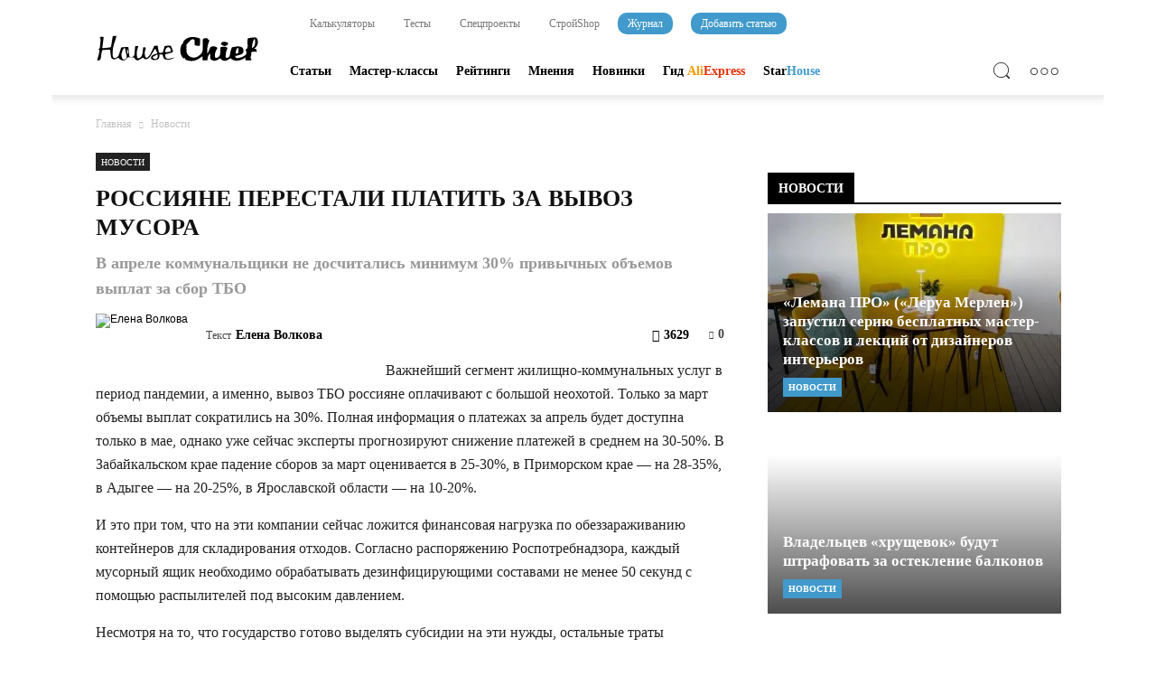

--- FILE ---
content_type: text/html; charset=UTF-8
request_url: https://housechief.ru/rossijane-perestali-platit-za-vyvoz-musora.html
body_size: 208826
content:
<!doctype html > <!--[if IE 8]><html class="ie8" lang="en"> <![endif]--> <!--[if IE 9]><html class="ie9" lang="en"> <![endif]--> <!--[if gt IE 8]><!--><html lang="ru-RU" prefix="og: http://ogp.me/ns#"> <!--<![endif]--><head>
<!--noptimize--><script class="nativerent-integration-head" type="text/javascript" data-no-optimize="1" data-skip-moving="true">Array.from(["keydown","mousedown","mousemove","touchmove","touchstart","touchend","wheel","rocket-DOMContentLoaded"]).forEach(function(e){window.addEventListener(e,function(){window.NRentRocketDOMContentLoaded=!0},{once:!0})});window.NRentPluginUnblockHandler = function (el) {if (window.NRentRocketDOMContentLoaded === true && el.nodeType === 1 && el.tagName === "SCRIPT" && el.getAttribute("type") === 'rocketlazyloadscript') {el.removeAttribute("type");var src = "data-rocket-src";if (el.hasAttribute(src)) {el.setAttribute("src", el.getAttribute(src));el.removeAttribute(src);}}return el;}</script><link rel="preload" as="script" href="https://static.nativerent.ru/js/codes/nativerent.v2.js" class="nativerent-integration-head" crossorigin /><script class="nativerent-integration-head" src="https://static.nativerent.ru/js/codes/nativerent.v2.js" onerror="(window.NRentPlugin=window.NRentPlugin||[]).push('error_loading_script')" data-no-optimize="1" data-skip-moving="true" async crossorigin></script><script class="nativerent-integration-head" type="text/javascript" data-no-optimize="1" data-skip-moving="true">(window.NRentCounter=window.NRentCounter||[]).push({id:"6969f9a7b18d8",lightMode:undefined,created:1768872319})</script><script class="nativerent-integration-head" data-no-optimize="1" data-skip-moving="true">!0!==window.NRentAdUnitsLoaded&&(window.NRentAdUnitsLoaded=!0,window.NRentAdUnits=[{"type":"horizontalTop","insert":"after","autoSelector":"firstParagraph","selector":"","settings":[]},{"type":"horizontalMiddle","insert":"after","autoSelector":"middleParagraph","selector":"","settings":[]},{"type":"horizontalBottom","insert":"after","autoSelector":"lastParagraph","selector":"","settings":[]},{"type":"popupTeaser","insert":"inside","autoSelector":"body","selector":"","settings":{"mobile":["teaser","fullscreen"],"desktop":["teaser"]}},{"type":"ntgb","insert":"after","autoSelector":"middleParagraph","selector":"","settings":[],"unitId":"1"}])</script><script class="nativerent-integration-head" src="//housechief.ru/wp-content/plugins/nativerent/static/content.js?ver=2.1.5" data-no-optimize="1" data-skip-moving="true" defer></script><!--/noptimize--><link media="all" href="https://housechief.ru/wp-content/cache/autoptimize/css/autoptimize_3f97c8279f12710c987a4498747b6e68.css" rel="stylesheet" /><title>В России сильнее всего собираемость платежей снизилась за вывоз мусора</title><meta charset="utf-8" /><meta name="viewport" content="width=device-width, initial-scale=1.0"><meta property="og:image" content="https://housechief.ru/wp-content/uploads/2020/04/musor2.jpg" /><meta name="author" content="Елена Волкова"><link rel="icon" type="image/png" href="https://housechief.ru/wp-content/uploads/2019/02/favicon_chief.png"><meta property="og:locale" content="ru_RU" /><meta property="og:type" content="article" /><meta property="og:title" content="В России сильнее всего собираемость платежей снизилась за вывоз мусора" /><meta property="og:description" content="Важнейший сегмент жилищно-коммунальных услуг в период пандемии, а именно, вывоз ТБО россияне оплачивают с большой неохотой. Только за март объемы выплат сократились на 30%. Полная информация о платежах за апрель будет доступна только в мае, однако уже сейчас эксперты прогнозируют снижение платежей в среднем на 30-50%. В Забайкальском крае падение сборов за март оценивается в 25-30%, в Приморском крае - на 28-35%, в Адыгее - на 20-25%, в Ярославской области - на 10-20%. И это при том, что на эти компании сейчас ложится финансовая нагрузка по обеззараживанию контейнеров для складирования отходов. Согласно распоряжению Роспотребнадзора, каждый мусорный ящик необходимо обрабатывать дезинфицирующими" /><meta property="og:url" content="https://housechief.ru/rossijane-perestali-platit-za-vyvoz-musora.html" /><meta property="og:site_name" content="HouseChief — online-издание для современных мастеров" /><meta property="article:section" content="Новости" /><meta property="article:published_time" content="2020-04-29T13:13:39+03:00" /><meta property="article:modified_time" content="2020-04-29T12:03:03+03:00" /><meta property="og:updated_time" content="2020-04-29T12:03:03+03:00" /><meta property="og:image" content="https://housechief.ru/wp-content/uploads/2020/04/musor2.jpg" /><meta name="robots" content="index, follow, max-snippet:-1, max-image-preview:large, max-video-preview:-1" /><link rel="canonical" href="https://housechief.ru/rossijane-perestali-platit-za-vyvoz-musora.html" /> <script type="application/ld+json" class="yoast-schema-graph">{"@context":"https://schema.org","@graph":[{"@type":"WebSite","@id":"https://housechief.ru/#website","url":"https://housechief.ru/","name":"HouseChief \u2014 online-\u0438\u0437\u0434\u0430\u043d\u0438\u0435 \u0434\u043b\u044f \u0441\u043e\u0432\u0440\u0435\u043c\u0435\u043d\u043d\u044b\u0445 \u043c\u0430\u0441\u0442\u0435\u0440\u043e\u0432","description":"\u041f\u043e\u0434\u0440\u043e\u0431\u043d\u044b\u0435 \u043f\u043e\u0448\u0430\u0433\u043e\u0432\u044b\u0435 \u0438\u043d\u0441\u0442\u0440\u0443\u043a\u0446\u0438\u0438, \u043f\u0440\u0430\u043a\u0442\u0438\u0447\u0435\u0441\u043a\u0438\u0435 \u0440\u0435\u043a\u043e\u043c\u0435\u043d\u0434\u0430\u0446\u0438\u0438, \u0444\u043e\u0442\u043e- \u0438 \u0432\u0438\u0434\u0435\u043e-\u043f\u043e\u0434\u0431\u043e\u0440\u043a\u0438 \u043f\u043e \u0442\u0435\u043c\u0435 \u0440\u0435\u043c\u043e\u043d\u0442\u0430, \u0441\u0442\u0440\u043e\u0438\u0442\u0435\u043b\u044c\u0441\u0442\u0432\u0430 \u0438 \u0434\u0438\u0437\u0430\u0439\u043d\u0430","potentialAction":[{"@type":"SearchAction","target":"https://housechief.ru/?s={search_term_string}","query-input":"required name=search_term_string"}],"inLanguage":"ru-RU"},{"@type":"ImageObject","@id":"https://housechief.ru/rossijane-perestali-platit-za-vyvoz-musora.html#primaryimage","inLanguage":"ru-RU","url":"https://housechief.ru/wp-content/uploads/2020/04/musor2.jpg","width":768,"height":512},{"@type":"WebPage","@id":"https://housechief.ru/rossijane-perestali-platit-za-vyvoz-musora.html#webpage","url":"https://housechief.ru/rossijane-perestali-platit-za-vyvoz-musora.html","name":"\u0412 \u0420\u043e\u0441\u0441\u0438\u0438 \u0441\u0438\u043b\u044c\u043d\u0435\u0435 \u0432\u0441\u0435\u0433\u043e \u0441\u043e\u0431\u0438\u0440\u0430\u0435\u043c\u043e\u0441\u0442\u044c \u043f\u043b\u0430\u0442\u0435\u0436\u0435\u0439 \u0441\u043d\u0438\u0437\u0438\u043b\u0430\u0441\u044c \u0437\u0430 \u0432\u044b\u0432\u043e\u0437 \u043c\u0443\u0441\u043e\u0440\u0430","isPartOf":{"@id":"https://housechief.ru/#website"},"primaryImageOfPage":{"@id":"https://housechief.ru/rossijane-perestali-platit-za-vyvoz-musora.html#primaryimage"},"datePublished":"2020-04-29T10:13:39+00:00","dateModified":"2020-04-29T09:03:03+00:00","author":{"@id":"https://housechief.ru/#/schema/person/9dbce2f520bbc2bb37defe6a59ca53fd"},"inLanguage":"ru-RU","potentialAction":[{"@type":"ReadAction","target":["https://housechief.ru/rossijane-perestali-platit-za-vyvoz-musora.html"]}]},{"@type":"Person","@id":"https://housechief.ru/#/schema/person/9dbce2f520bbc2bb37defe6a59ca53fd","name":"\u0415\u043b\u0435\u043d\u0430 \u0412\u043e\u043b\u043a\u043e\u0432\u0430","image":{"@type":"ImageObject","@id":"https://housechief.ru/#personlogo","inLanguage":"ru-RU","url":"https://housechief.ru/wp-content/uploads/2019/07/Elena_Volkova.png","caption":"\u0415\u043b\u0435\u043d\u0430 \u0412\u043e\u043b\u043a\u043e\u0432\u0430"}}]}</script> <link href="https://pagead2.googlesyndication.com" rel="preconnect" crossorigin><link href="https://aflt.market.yandex.ru" rel="preconnect"><link href="https://allstat-pp.ru" rel="preconnect"><link href="https://any.realbig.media" rel="preconnect" crossorigin><link href="https://vk.com" rel="preconnect"><link href="https://an.yandex.ru" rel="preconnect" crossorigin><link href="https://adservice.google.ca" rel="preconnect"><link href="https://adservice.google.com" rel="preconnect"><link href="https://yastatic.net" rel="preconnect"><link href="https://ysa-static.passport.yandex.ru" rel="preconnect"><link href="https://googleads.g.doubleclick.net" rel="preconnect"><link href="https://www.googletagservices.com" rel="preconnect"><link href="https://mc.yandex.ru" rel="preconnect" crossorigin><link href="https://top-fwz1.mail.ru" rel="preconnect"><link href="https://counter.yadro.ru" rel="preconnect"><link href="https://fonts.googleapis.com" rel="preconnect" crossorigin><link href="https://fonts.gstatic.com" rel="preconnect" as="font" type="font/woff" crossorigin><link href="https://avatars.mds.yandex.net" rel="preconnect"><link href="https://www.gstatic.com" rel="preconnect"><link href="https://favicon.yandex.net" rel="preconnect"><link href="https://tpc.googlesyndication.com" rel="preconnect" crossorigin><link href="https://www.google.com" rel="preconnect"><link href="https://rtb.openx.net" rel="preconnect"><link href="https://cm.g.doubleclick.net" rel="preconnect"><link href="https://www.google.ca" rel="preconnect"><link rel="alternate" type="application/rss+xml" title="HouseChief — online-издание для современных мастеров &raquo; Лента" href="https://housechief.ru/feed" /><link rel="alternate" type="application/rss+xml" title="HouseChief — online-издание для современных мастеров &raquo; Лента комментариев" href="https://housechief.ru/comments/feed" /><link rel="alternate" type="application/rss+xml" title="HouseChief — online-издание для современных мастеров &raquo; Лента комментариев к &laquo;Россияне перестали платить за вывоз мусора&raquo;" href="https://housechief.ru/rossijane-perestali-platit-za-vyvoz-musora.html/feed" /> <script type='text/javascript' src='https://housechief.ru/wp-includes/js/jquery/jquery.js' id='jquery-core-js'></script> <script type='text/javascript' src='https://housechief.ru/wp-content/plugins/wp-swiper-slider/assets/js/swiper.js' id='wp_swiper_swiper_script-js'></script> <script type='text/javascript' src='https://housechief.ru/wp-content/plugins/wp-swiper-slider/assets/js/enko-ia.js' id='enko-ia-js'></script> <script type='text/javascript' id='ari-fancybox-js-extra'>/* <![CDATA[ */ var ARI_FANCYBOX = {"lightbox":{"backFocus":false,"trapFocus":false,"thumbs":{"hideOnClose":false},"touch":{"vertical":true,"momentum":true},"buttons":["slideShow","fullScreen","thumbs","close"],"lang":"custom","i18n":{"custom":{"PREV":"Previous","NEXT":"Next","PLAY_START":"Start slideshow (P)","PLAY_STOP":"Stop slideshow (P)","FULL_SCREEN":"Full screen (F)","THUMBS":"Thumbnails (G)","CLOSE":"Close (Esc)","ERROR":"The requested content cannot be loaded. <br\/> Please try again later."}}},"convert":{"images":{"convert":true}},"viewers":{"pdfjs":{"url":"https:\/\/housechief.ru\/wp-content\/plugins\/ari-fancy-lightbox\/assets\/pdfjs\/web\/viewer.html"}}}; /* ]]> */</script> <script type='text/javascript' src='https://housechief.ru/wp-content/plugins/ari-fancy-lightbox/assets/fancybox/jquery.fancybox.min.js' id='ari-fancybox-js'></script> <script type='text/javascript' id='wbcr_clearfy-css-lazy-load-js-extra'>/* <![CDATA[ */ var wbcr_clearfy_async_links = {"wbcr_clearfy-font-awesome":"https:\/\/housechief.ru\/wp-content\/plugins\/js_composer\/assets\/lib\/bower\/font-awesome\/css\/font-awesome.min.css","wbcr_clearfy-google-fonts":"https:\/\/fonts.googleapis.com\/css?family=Roboto:500,400italic,700,900,500italic,400,300|Montserrat:400,700|Ubuntu:400,700|Open+Sans:400,700"}; /* ]]> */</script> <script type='text/javascript' src='https://housechief.ru/wp-content/plugins/clearfy/assets/js/css-lazy-load.min.js' id='wbcr_clearfy-css-lazy-load-js'></script> <link rel="https://api.w.org/" href="https://housechief.ru/wp-json/" /><link rel="alternate" type="application/json" href="https://housechief.ru/wp-json/wp/v2/posts/82352" /><style type="text/css">div#toc_container{background:#fff;border:1px solid #419acb;width:100%}div#toc_container ul li{font-size:100%}div#toc_container p.toc_title a,div#toc_container ul.toc_list a{color:#419acb}div#toc_container p.toc_title a:hover,div#toc_container ul.toc_list a:hover{color:#000}div#toc_container p.toc_title a:hover,div#toc_container ul.toc_list a:hover{color:#000}div#toc_container p.toc_title a:visited,div#toc_container ul.toc_list a:visited{color:#000}</style><script>document.createElement( "picture" );if(!window.HTMLPictureElement && document.addEventListener) {window.addEventListener("DOMContentLoaded", function() {var s = document.createElement("script");s.src = "https://housechief.ru/wp-content/plugins/webp-express/js/picturefill.min.js";document.body.appendChild(s);});}</script><style type="text/css">BODY .fancybox-container{z-index:200000}BODY .fancybox-is-open .fancybox-bg{opacity:.87}BODY .fancybox-bg{background-color:#000}BODY .fancybox-thumbs{background-color:#fff}</style><!--[if lt IE 9]><script src="https://html5shim.googlecode.com/svn/trunk/html5.js"></script><![endif]--><style type="text/css">@media screen and (max-width:750px){.essb-mobile-sharebar,.essb-mobile-sharepoint,.essb-mobile-sharebottom,.essb-mobile-sharebottom .essb_links,.essb-mobile-sharebar-window .essb_links,.essb-mobile-sharepoint .essb_links{display:block}}@media screen and (max-width:750px){.essb-mobile-sharebar .essb_native_buttons,.essb-mobile-sharepoint .essb_native_buttons,.essb-mobile-sharebottom .essb_native_buttons,.essb-mobile-sharebottom .essb_native_item,.essb-mobile-sharebar-window .essb_native_item,.essb-mobile-sharepoint .essb_native_item{display:none}}@media screen and (min-width:750px){.essb-mobile-sharebar,.essb-mobile-sharepoint,.essb-mobile-sharebottom{display:none}}</style> <script type="text/javascript">var essb_settings = {"ajax_url":"https:\/\/housechief.ru\/wp-admin\/admin-ajax.php","essb3_nonce":"c3b0705f90","essb3_plugin_url":"https:\/\/housechief.ru\/wp-content\/plugins\/easy-social-share-buttons3","essb3_stats":true,"essb3_ga":false,"essb3_ga_mode":"simple","blog_url":"https:\/\/housechief.ru\/","essb3_postfloat_stay":false,"post_id":82352,"subscribe_terms_error":"\u0412\u044b \u043d\u0435 \u043f\u043e\u0434\u0442\u0432\u0435\u0440\u0434\u0438\u043b\u0438 \u0441\u0432\u043e\u0451 \u0441\u043e\u0433\u043b\u0430\u0441\u0438\u0435"};</script><meta name="generator" content="Powered by Visual Composer - drag and drop page builder for WordPress."/> <!--[if lte IE 9]><link rel="stylesheet" type="text/css" href="https://housechief.ru/wp-content/plugins/js_composer/assets/css/vc_lte_ie9.min.css" media="screen"><![endif]--><!--[if IE  8]><link rel="stylesheet" type="text/css" href="https://housechief.ru/wp-content/plugins/js_composer/assets/css/vc-ie8.min.css" media="screen"><![endif]-->  <script>var tdBlocksArray = []; //here we store all the items for the current page

	    //td_block class - each ajax block uses a object of this class for requests
	    function tdBlock() {
		    this.id = '';
		    this.block_type = 1; //block type id (1-234 etc)
		    this.atts = '';
		    this.td_column_number = '';
		    this.td_current_page = 1; //
		    this.post_count = 0; //from wp
		    this.found_posts = 0; //from wp
		    this.max_num_pages = 0; //from wp
		    this.td_filter_value = ''; //current live filter value
		    this.is_ajax_running = false;
		    this.td_user_action = ''; // load more or infinite loader (used by the animation)
		    this.header_color = '';
		    this.ajax_pagination_infinite_stop = ''; //show load more at page x
	    }


        // td_js_generator - mini detector
        (function(){
            var htmlTag = document.getElementsByTagName("html")[0];

            if ( navigator.userAgent.indexOf("MSIE 10.0") > -1 ) {
                htmlTag.className += ' ie10';
            }

            if ( !!navigator.userAgent.match(/Trident.*rv\:11\./) ) {
                htmlTag.className += ' ie11';
            }

            if ( /(iPad|iPhone|iPod)/g.test(navigator.userAgent) ) {
                htmlTag.className += ' td-md-is-ios';
            }

            var user_agent = navigator.userAgent.toLowerCase();
            if ( user_agent.indexOf("android") > -1 ) {
                htmlTag.className += ' td-md-is-android';
            }

            if ( -1 !== navigator.userAgent.indexOf('Mac OS X')  ) {
                htmlTag.className += ' td-md-is-os-x';
            }

            if ( /chrom(e|ium)/.test(navigator.userAgent.toLowerCase()) ) {
               htmlTag.className += ' td-md-is-chrome';
            }

            if ( -1 !== navigator.userAgent.indexOf('Firefox') ) {
                htmlTag.className += ' td-md-is-firefox';
            }

            if ( -1 !== navigator.userAgent.indexOf('Safari') && -1 === navigator.userAgent.indexOf('Chrome') ) {
                htmlTag.className += ' td-md-is-safari';
            }

            if( -1 !== navigator.userAgent.indexOf('IEMobile') ){
                htmlTag.className += ' td-md-is-iemobile';
            }

        })();




        var tdLocalCache = {};

        ( function () {
            "use strict";

            tdLocalCache = {
                data: {},
                remove: function (resource_id) {
                    delete tdLocalCache.data[resource_id];
                },
                exist: function (resource_id) {
                    return tdLocalCache.data.hasOwnProperty(resource_id) && tdLocalCache.data[resource_id] !== null;
                },
                get: function (resource_id) {
                    return tdLocalCache.data[resource_id];
                },
                set: function (resource_id, cachedData) {
                    tdLocalCache.remove(resource_id);
                    tdLocalCache.data[resource_id] = cachedData;
                }
            };
        })();

    
    
var td_viewport_interval_list=[{"limitBottom":767,"sidebarWidth":228},{"limitBottom":1018,"sidebarWidth":300},{"limitBottom":1140,"sidebarWidth":324}];
var tds_general_modal_image="yes";
var td_ajax_url="https:\/\/housechief.ru\/wp-admin\/admin-ajax.php?td_theme_name=Newspaper&v=7.5";
var td_get_template_directory_uri="https:\/\/housechief.ru\/wp-content\/themes\/Newspaper";
var tds_snap_menu="";
var tds_logo_on_sticky="show";
var tds_header_style="8";
var td_please_wait="\u041f\u043e\u0436\u0430\u043b\u0443\u0439\u0441\u0442\u0430, \u043f\u043e\u0434\u043e\u0436\u0434\u0438\u0442\u0435...";
var td_email_user_pass_incorrect="\u041d\u0435\u0432\u0435\u0440\u043d\u043e\u0435 \u0438\u043c\u044f \u043f\u043e\u043b\u044c\u0437\u043e\u0432\u0430\u0442\u0435\u043b\u044f \u0438\u043b\u0438 \u043f\u0430\u0440\u043e\u043b\u044c!";
var td_email_user_incorrect="\u041d\u0435\u0432\u0435\u0440\u043d\u044b\u0439 \u0430\u0434\u0440\u0435\u0441 \u044d\u043b\u0435\u043a\u0442\u0440\u043e\u043d\u043d\u043e\u0439 \u043f\u043e\u0447\u0442\u044b \u0438\u043b\u0438 \u043f\u0430\u0440\u043e\u043b\u044c!";
var td_email_incorrect="\u041d\u0435\u0432\u0435\u0440\u043d\u044b\u0439 \u0430\u0434\u0440\u0435\u0441 \u044d\u043b\u0435\u043a\u0442\u0440\u043e\u043d\u043d\u043e\u0439 \u043f\u043e\u0447\u0442\u044b!";
var tds_more_articles_on_post_enable="";
var tds_more_articles_on_post_time_to_wait="";
var tds_more_articles_on_post_pages_distance_from_top=12000;
var tds_theme_color_site_wide="#419acb";
var tds_smart_sidebar="enabled";
var tdThemeName="Newspaper";
var td_magnific_popup_translation_tPrev="\u041f\u0440\u0435\u0434\u044b\u0434\u0443\u0449\u0438\u0439 (\u041a\u043d\u043e\u043f\u043a\u0430 \u0432\u043b\u0435\u0432\u043e)";
var td_magnific_popup_translation_tNext="\u0421\u043b\u0435\u0434\u0443\u044e\u0449\u0438\u0439 (\u041a\u043d\u043e\u043f\u043a\u0430 \u0432\u043f\u0440\u0430\u0432\u043e)";
var td_magnific_popup_translation_tCounter="%curr% \u0438\u0437 %total%";
var td_magnific_popup_translation_ajax_tError="\u0421\u043e\u0434\u0435\u0440\u0436\u0438\u043c\u043e\u0435 %url% \u043d\u0435 \u043c\u043e\u0436\u0435\u0442 \u0431\u044b\u0442\u044c \u0437\u0430\u0433\u0440\u0443\u0436\u0435\u043d\u043e.";
var td_magnific_popup_translation_image_tError="\u0418\u0437\u043e\u0431\u0440\u0430\u0436\u0435\u043d\u0438\u0435 #%curr% \u043d\u0435 \u0443\u0434\u0430\u043b\u043e\u0441\u044c \u0437\u0430\u0433\u0440\u0443\u0437\u0438\u0442\u044c.";
var td_ad_background_click_link="";
var td_ad_background_click_target="";</script> <script>var ulp_custom_handlers = {};
			var ulp_cookie_value = "ilovelencha";
			var ulp_recaptcha_enable = "off";
			var ulp_onload_popup = "";
			var ulp_onload_mode = "none";
			var ulp_onload_period = "5";
			var ulp_onscroll_popup = "";
			var ulp_onscroll_mode = "none";
			var ulp_onscroll_period = "5";
			var ulp_onexit_popup = "";
			var ulp_onexit_mode = "none";
			var ulp_onexit_period = "5";
			var ulp_onidle_popup = "";
			var ulp_onidle_mode = "none";
			var ulp_onidle_period = "5";
			var ulp_onabd_popup = "";
			var ulp_onabd_mode = "none";
			var ulp_onabd_period = "5";
			var ulp_onload_delay = "0";
			var ulp_onload_close_delay = "0";
			var ulp_onscroll_offset = "600";
			var ulp_onidle_delay = "30";</script> <style>body{background-color:#fff}.td-header-wrap .black-menu .sf-menu>.current-menu-item>a,.td-header-wrap .black-menu .sf-menu>.current-menu-ancestor>a,.td-header-wrap .black-menu .sf-menu>.current-category-ancestor>a,.td-header-wrap .black-menu .sf-menu>li>a:hover,.td-header-wrap .black-menu .sf-menu>.sfHover>a,.td-header-style-12 .td-header-menu-wrap-full,.sf-menu>.current-menu-item>a:after,.sf-menu>.current-menu-ancestor>a:after,.sf-menu>.current-category-ancestor>a:after,.sf-menu>li:hover>a:after,.sf-menu>.sfHover>a:after,.sf-menu ul .td-menu-item>a:hover,.sf-menu ul .sfHover>a,.sf-menu ul .current-menu-ancestor>a,.sf-menu ul .current-category-ancestor>a,.sf-menu ul .current-menu-item>a,.td-header-style-12 .td-affix,.header-search-wrap .td-drop-down-search:after,.header-search-wrap .td-drop-down-search .btn:hover,input[type=submit]:hover,.td-read-more a,.td-post-category:hover,.td-grid-style-1.td-hover-1 .td-big-grid-post:hover .td-post-category,.td-grid-style-5.td-hover-1 .td-big-grid-post:hover .td-post-category,.td_top_authors .td-active .td-author-post-count,.td_top_authors .td-active .td-author-comments-count,.td_top_authors .td_mod_wrap:hover .td-author-post-count,.td_top_authors .td_mod_wrap:hover .td-author-comments-count,.td-404-sub-sub-title a:hover,.td-search-form-widget .wpb_button:hover,.td-rating-bar-wrap div,.td_category_template_3 .td-current-sub-category,.dropcap,.td_wrapper_video_playlist .td_video_controls_playlist_wrapper,.wpb_default,.wpb_default:hover,.td-left-smart-list:hover,.td-right-smart-list:hover,.woocommerce-checkout .woocommerce input.button:hover,.woocommerce-page .woocommerce a.button:hover,.woocommerce-account div.woocommerce .button:hover,#bbpress-forums button:hover,.bbp_widget_login .button:hover,.td-footer-wrapper .td-post-category,.td-footer-wrapper .widget_product_search input[type="submit"]:hover,.woocommerce .product a.button:hover,.woocommerce .product #respond input#submit:hover,.woocommerce .checkout input#place_order:hover,.woocommerce .woocommerce.widget .button:hover,.single-product .product .summary .cart .button:hover,.woocommerce-cart .woocommerce table.cart .button:hover,.woocommerce-cart .woocommerce .shipping-calculator-form .button:hover,.td-next-prev-wrap a:hover,.td-load-more-wrap a:hover,.td-post-small-box a:hover,.page-nav .current,.page-nav:first-child>div,.td_category_template_8 .td-category-header .td-category a.td-current-sub-category,.td_category_template_4 .td-category-siblings .td-category a:hover,#bbpress-forums .bbp-pagination .current,#bbpress-forums #bbp-single-user-details #bbp-user-navigation li.current a,.td-theme-slider:hover .slide-meta-cat a,a.vc_btn-black:hover,.td-trending-now-wrapper:hover .td-trending-now-title,.td-scroll-up,.td-smart-list-button:hover,.td-weather-information:before,.td-weather-week:before,.td_block_exchange .td-exchange-header:before,.td_block_big_grid_9.td-grid-style-1 .td-post-category,.td_block_big_grid_9.td-grid-style-5 .td-post-category,.td-grid-style-6.td-hover-1 .td-module-thumb:after{background-color:#419acb}.woocommerce .woocommerce-message .button:hover,.woocommerce .woocommerce-error .button:hover,.woocommerce .woocommerce-info .button:hover{background-color:#419acb!important}.woocommerce .product .onsale,.woocommerce.widget .ui-slider .ui-slider-handle{background:none #419acb}.woocommerce.widget.widget_layered_nav_filters ul li a{background:none repeat scroll 0 0 #419acb!important}a,cite a:hover,.td_mega_menu_sub_cats .cur-sub-cat,.td-mega-span h3 a:hover,.td_mod_mega_menu:hover .entry-title a,.header-search-wrap .result-msg a:hover,.top-header-menu li a:hover,.top-header-menu .current-menu-item>a,.top-header-menu .current-menu-ancestor>a,.top-header-menu .current-category-ancestor>a,.td-social-icon-wrap>a:hover,.td-header-sp-top-widget .td-social-icon-wrap a:hover,.td-page-content blockquote p,.td-post-content blockquote p,.mce-content-body blockquote p,.comment-content blockquote p,.wpb_text_column blockquote p,.td_block_text_with_title blockquote p,.td_module_wrap:hover .entry-title a,.td-subcat-filter .td-subcat-list a:hover,.td-subcat-filter .td-subcat-dropdown a:hover,.td_quote_on_blocks,.dropcap2,.dropcap3,.td_top_authors .td-active .td-authors-name a,.td_top_authors .td_mod_wrap:hover .td-authors-name a,.td-post-next-prev-content a:hover,.author-box-wrap .td-author-social a:hover,.td-author-name a:hover,.td-author-url a:hover,.td_mod_related_posts:hover h3>a,.td-post-template-11 .td-related-title .td-related-left:hover,.td-post-template-11 .td-related-title .td-related-right:hover,.td-post-template-11 .td-related-title .td-cur-simple-item,.td-post-template-11 .td_block_related_posts .td-next-prev-wrap a:hover,.comment-reply-link:hover,.logged-in-as a:hover,#cancel-comment-reply-link:hover,.td-search-query,.td-category-header .td-pulldown-category-filter-link:hover,.td-category-siblings .td-subcat-dropdown a:hover,.td-category-siblings .td-subcat-dropdown a.td-current-sub-category,.widget a:hover,.widget_calendar tfoot a:hover,.woocommerce a.added_to_cart:hover,#bbpress-forums li.bbp-header .bbp-reply-content span a:hover,#bbpress-forums .bbp-forum-freshness a:hover,#bbpress-forums .bbp-topic-freshness a:hover,#bbpress-forums .bbp-forums-list li a:hover,#bbpress-forums .bbp-forum-title:hover,#bbpress-forums .bbp-topic-permalink:hover,#bbpress-forums .bbp-topic-started-by a:hover,#bbpress-forums .bbp-topic-started-in a:hover,#bbpress-forums .bbp-body .super-sticky li.bbp-topic-title .bbp-topic-permalink,#bbpress-forums .bbp-body .sticky li.bbp-topic-title .bbp-topic-permalink,.widget_display_replies .bbp-author-name,.widget_display_topics .bbp-author-name,.footer-text-wrap .footer-email-wrap a,.td-subfooter-menu li a:hover,.footer-social-wrap a:hover,a.vc_btn-black:hover,.td-smart-list-dropdown-wrap .td-smart-list-button:hover,.td_module_17 .td-read-more a:hover,.td_module_18 .td-read-more a:hover,.td_module_19 .td-post-author-name a:hover,.td-instagram-user a{color:#419acb}a.vc_btn-black.vc_btn_square_outlined:hover,a.vc_btn-black.vc_btn_outlined:hover,.td-mega-menu-page .wpb_content_element ul li a:hover{color:#419acb!important}.td-next-prev-wrap a:hover,.td-load-more-wrap a:hover,.td-post-small-box a:hover,.page-nav .current,.page-nav:first-child>div,.td_category_template_8 .td-category-header .td-category a.td-current-sub-category,.td_category_template_4 .td-category-siblings .td-category a:hover,#bbpress-forums .bbp-pagination .current,.post .td_quote_box,.page .td_quote_box,a.vc_btn-black:hover{border-color:#419acb}.td_wrapper_video_playlist .td_video_currently_playing:after{border-color:#419acb!important}.header-search-wrap .td-drop-down-search:before{border-color:transparent transparent #419acb transparent}.block-title>span,.block-title>a,.block-title>label,.widgettitle,.widgettitle:after,.td-trending-now-title,.td-trending-now-wrapper:hover .td-trending-now-title,.wpb_tabs li.ui-tabs-active a,.wpb_tabs li:hover a,.vc_tta-container .vc_tta-color-grey.vc_tta-tabs-position-top.vc_tta-style-classic .vc_tta-tabs-container .vc_tta-tab.vc_active>a,.vc_tta-container .vc_tta-color-grey.vc_tta-tabs-position-top.vc_tta-style-classic .vc_tta-tabs-container .vc_tta-tab:hover>a,.td-related-title .td-cur-simple-item,.woocommerce .product .products h2,.td-subcat-filter .td-subcat-dropdown:hover .td-subcat-more{background-color:#419acb}.woocommerce div.product .woocommerce-tabs ul.tabs li.active{background-color:#419acb!important}.block-title,.td-related-title,.wpb_tabs .wpb_tabs_nav,.vc_tta-container .vc_tta-color-grey.vc_tta-tabs-position-top.vc_tta-style-classic .vc_tta-tabs-container,.woocommerce div.product .woocommerce-tabs ul.tabs:before{border-color:#419acb}.td_block_wrap .td-subcat-item .td-cur-simple-item{color:#419acb}.td-grid-style-4 .entry-title{background-color:rgba(65,154,203,.7)}.block-title>span,.block-title>span>a,.block-title>a,.block-title>label,.widgettitle,.widgettitle:after,.td-trending-now-title,.td-trending-now-wrapper:hover .td-trending-now-title,.wpb_tabs li.ui-tabs-active a,.wpb_tabs li:hover a,.vc_tta-container .vc_tta-color-grey.vc_tta-tabs-position-top.vc_tta-style-classic .vc_tta-tabs-container .vc_tta-tab.vc_active>a,.vc_tta-container .vc_tta-color-grey.vc_tta-tabs-position-top.vc_tta-style-classic .vc_tta-tabs-container .vc_tta-tab:hover>a,.td-related-title .td-cur-simple-item,.woocommerce .product .products h2,.td-subcat-filter .td-subcat-dropdown:hover .td-subcat-more,.td-weather-information:before,.td-weather-week:before,.td_block_exchange .td-exchange-header:before{background-color:#000}.woocommerce div.product .woocommerce-tabs ul.tabs li.active{background-color:#000000!important}.block-title,.td-related-title,.wpb_tabs .wpb_tabs_nav,.vc_tta-container .vc_tta-color-grey.vc_tta-tabs-position-top.vc_tta-style-classic .vc_tta-tabs-container,.woocommerce div.product .woocommerce-tabs ul.tabs:before{border-color:#000}.td-header-wrap .td-header-top-menu-full,.td-header-wrap .top-header-menu .sub-menu{background-color:#fff}.td-header-style-8 .td-header-top-menu-full{background-color:transparent}.td-header-style-8 .td-header-top-menu-full .td-header-top-menu{background-color:#fff;padding-left:15px;padding-right:15px}.td-header-wrap .td-header-top-menu-full .td-header-top-menu,.td-header-wrap .td-header-top-menu-full{border-bottom:none}.td-header-top-menu,.td-header-top-menu a,.td-header-wrap .td-header-top-menu-full .td-header-top-menu,.td-header-wrap .td-header-top-menu-full a,.td-header-style-8 .td-header-top-menu,.td-header-style-8 .td-header-top-menu a{color:#797979}.top-header-menu .current-menu-item>a,.top-header-menu .current-menu-ancestor>a,.top-header-menu .current-category-ancestor>a,.top-header-menu li a:hover{color:#419acb}.td-header-wrap .td-header-sp-top-widget .td-icon-font{color:#a5a5a5}.td-header-wrap .td-header-sp-top-widget i.td-icon-font:hover{color:#000}.td-header-wrap .td-header-menu-wrap-full,.sf-menu>.current-menu-ancestor>a,.sf-menu>.current-category-ancestor>a,.td-header-menu-wrap.td-affix,.td-header-style-3 .td-header-main-menu,.td-header-style-3 .td-affix .td-header-main-menu,.td-header-style-4 .td-header-main-menu,.td-header-style-4 .td-affix .td-header-main-menu,.td-header-style-8 .td-header-menu-wrap.td-affix,.td-header-style-8 .td-header-top-menu-full{background-color:#fff}.td-boxed-layout .td-header-style-3 .td-header-menu-wrap,.td-boxed-layout .td-header-style-4 .td-header-menu-wrap{background-color:#ffffff!important}@media (min-width:1019px){.td-header-style-1 .td-header-sp-recs,.td-header-style-1 .td-header-sp-logo{margin-bottom:28px}}@media (min-width:768px) and (max-width:1018px){.td-header-style-1 .td-header-sp-recs,.td-header-style-1 .td-header-sp-logo{margin-bottom:14px}}.td-header-style-7 .td-header-top-menu{border-bottom:none}.sf-menu ul .td-menu-item>a:hover,.sf-menu ul .sfHover>a,.sf-menu ul .current-menu-ancestor>a,.sf-menu ul .current-category-ancestor>a,.sf-menu ul .current-menu-item>a,.sf-menu>.current-menu-item>a:after,.sf-menu>.current-menu-ancestor>a:after,.sf-menu>.current-category-ancestor>a:after,.sf-menu>li:hover>a:after,.sf-menu>.sfHover>a:after,.td_block_mega_menu .td-next-prev-wrap a:hover,.td-mega-span .td-post-category:hover,.td-header-wrap .black-menu .sf-menu>li>a:hover,.td-header-wrap .black-menu .sf-menu>.current-menu-ancestor>a,.td-header-wrap .black-menu .sf-menu>.sfHover>a,.header-search-wrap .td-drop-down-search:after,.header-search-wrap .td-drop-down-search .btn:hover,.td-header-wrap .black-menu .sf-menu>.current-menu-item>a,.td-header-wrap .black-menu .sf-menu>.current-menu-ancestor>a,.td-header-wrap .black-menu .sf-menu>.current-category-ancestor>a{background-color:#419acb}.td_block_mega_menu .td-next-prev-wrap a:hover{border-color:#419acb}.header-search-wrap .td-drop-down-search:before{border-color:transparent transparent #419acb transparent}.td_mega_menu_sub_cats .cur-sub-cat,.td_mod_mega_menu:hover .entry-title a{color:#419acb}.td-header-wrap .td-header-menu-wrap .sf-menu>li>a,.td-header-wrap .header-search-wrap .td-icon-search{color:#000}.td-menu-background:before,.td-search-background:before{background:rgba(51,49,69,.01);background:-moz-linear-gradient(top,rgba(51,49,69,.01) 0%,rgba(184,51,62,.01) 100%);background:-webkit-gradient(left top,left bottom,color-stop(0%,rgba(51,49,69,.01)),color-stop(100%,rgba(184,51,62,.01)));background:-webkit-linear-gradient(top,rgba(51,49,69,.01) 0%,rgba(184,51,62,.01) 100%);background:-o-linear-gradient(top,rgba(51,49,69,.01) 0%,@mobileu_gradient_two_mob 100%);background:-ms-linear-gradient(top,rgba(51,49,69,.01) 0%,rgba(184,51,62,.01) 100%);background:linear-gradient(to bottom,rgba(51,49,69,.01) 0%,rgba(184,51,62,.01) 100%);filter:progid:DXImageTransform.Microsoft.gradient(startColorstr='rgba(51,49,69,0.01)',endColorstr='rgba(184,51,62,0.01)',GradientType=0)}.td-banner-wrap-full,.td-header-style-11 .td-logo-wrap-full{background-color:#424242}.td-header-style-11 .td-logo-wrap-full{border-bottom:0}@media (min-width:1019px){.td-header-style-2 .td-header-sp-recs,.td-header-style-5 .td-a-rec-id-header>div,.td-header-style-5 .td-g-rec-id-header>.adsbygoogle,.td-header-style-6 .td-a-rec-id-header>div,.td-header-style-6 .td-g-rec-id-header>.adsbygoogle,.td-header-style-7 .td-a-rec-id-header>div,.td-header-style-7 .td-g-rec-id-header>.adsbygoogle,.td-header-style-8 .td-a-rec-id-header>div,.td-header-style-8 .td-g-rec-id-header>.adsbygoogle,.td-header-style-12 .td-a-rec-id-header>div,.td-header-style-12 .td-g-rec-id-header>.adsbygoogle{margin-bottom:24px!important}}@media (min-width:768px) and (max-width:1018px){.td-header-style-2 .td-header-sp-recs,.td-header-style-5 .td-a-rec-id-header>div,.td-header-style-5 .td-g-rec-id-header>.adsbygoogle,.td-header-style-6 .td-a-rec-id-header>div,.td-header-style-6 .td-g-rec-id-header>.adsbygoogle,.td-header-style-7 .td-a-rec-id-header>div,.td-header-style-7 .td-g-rec-id-header>.adsbygoogle,.td-header-style-8 .td-a-rec-id-header>div,.td-header-style-8 .td-g-rec-id-header>.adsbygoogle,.td-header-style-12 .td-a-rec-id-header>div,.td-header-style-12 .td-g-rec-id-header>.adsbygoogle{margin-bottom:14px!important}}.td-footer-wrapper{background-color:#fff}.td-footer-wrapper,.td-footer-wrapper a,.td-footer-wrapper .block-title a,.td-footer-wrapper .block-title span,.td-footer-wrapper .block-title label,.td-footer-wrapper .td-excerpt,.td-footer-wrapper .td-post-author-name span,.td-footer-wrapper .td-post-date,.td-footer-wrapper .td-social-style3 .td_social_type a,.td-footer-wrapper .td-social-style3,.td-footer-wrapper .td-social-style4 .td_social_type a,.td-footer-wrapper .td-social-style4,.td-footer-wrapper .td-social-style9,.td-footer-wrapper .td-social-style10,.td-footer-wrapper .td-social-style2 .td_social_type a,.td-footer-wrapper .td-social-style8 .td_social_type a,.td-footer-wrapper .td-social-style2 .td_social_type,.td-footer-wrapper .td-social-style8 .td_social_type,.td-footer-template-13 .td-social-name{color:#000}.td-footer-wrapper .widget_calendar th,.td-footer-wrapper .widget_calendar td,.td-footer-wrapper .td-social-style2 .td_social_type .td-social-box,.td-footer-wrapper .td-social-style8 .td_social_type .td-social-box,.td-social-style-2 .td-icon-font:after{border-color:#000}.td-footer-wrapper .td-module-comments a,.td-footer-wrapper .td-post-category,.td-footer-wrapper .td-slide-meta .td-post-author-name span,.td-footer-wrapper .td-slide-meta .td-post-date{color:#fff}.td-footer-bottom-full .td-container::before{background-color:rgba(0,0,0,.1)}.post blockquote p,.page blockquote p{color:#419acb}.post .td_quote_box,.page .td_quote_box{border-color:#419acb}.td-footer-wrapper::before{background-size:cover}.td-footer-wrapper::before{opacity:.15}.top-header-menu>li>a,.td-weather-top-widget .td-weather-now .td-big-degrees,.td-weather-top-widget .td-weather-header .td-weather-city,.td-header-sp-top-menu .td_data_time{font-family:Montserrat;font-size:12px;font-weight:400}.top-header-menu .menu-item-has-children li a{font-family:Montserrat;font-size:12px;font-weight:400;text-transform:none}ul.sf-menu>.td-menu-item>a{font-family:Montserrat;font-size:14px;line-height:50px;font-weight:700}.sf-menu ul .td-menu-item a{font-family:Montserrat;font-size:12px;font-weight:400}.td_mod_mega_menu .item-details a{font-family:Montserrat;font-size:12px;line-height:20px;font-weight:400;text-transform:none}.td_mega_menu_sub_cats .block-mega-child-cats a{font-family:Montserrat;font-size:12px;font-weight:400}.td-mobile-content .td-mobile-main-menu>li>a{font-family:Montserrat;font-size:10px;text-transform:none}.td-mobile-content .sub-menu a{font-family:Montserrat}.block-title>span,.block-title>a,.widgettitle,.td-trending-now-title,.wpb_tabs li a,.vc_tta-container .vc_tta-color-grey.vc_tta-tabs-position-top.vc_tta-style-classic .vc_tta-tabs-container .vc_tta-tab>a,.td-related-title a,.woocommerce div.product .woocommerce-tabs ul.tabs li a,.woocommerce .product .products h2{font-family:Montserrat;font-size:14px;line-height:22px;font-style:normal;font-weight:700;text-transform:none}.td-big-grid-meta .td-post-category,.td_module_wrap .td-post-category,.td-module-image .td-post-category{font-family:Ubuntu;font-size:10px;line-height:12px;font-weight:700;text-transform:uppercase}.td_module_wrap .td-module-title{font-family:Montserrat}.td_module_1 .td-module-title{font-size:18px;line-height:22px;font-weight:700;text-transform:none}.td_module_2 .td-module-title{font-size:18px;line-height:22px;font-weight:700;text-transform:none}.td_module_3 .td-module-title{font-size:14px;line-height:22px;font-weight:700;text-transform:none}.td_module_4 .td-module-title{font-size:18px;line-height:22px;font-weight:700;text-transform:none}.td_module_5 .td-module-title{font-size:18px;line-height:22px;font-weight:700;text-transform:none}.td_module_6 .td-module-title{font-size:14px;line-height:18px;font-weight:700;text-transform:none}.td_module_7 .td-module-title{font-size:13px;line-height:16px;font-weight:700;text-transform:none}.td_module_8 .td-module-title{font-size:10px;line-height:14px;font-weight:700;text-transform:uppercase}.td_module_9 .td-module-title{font-size:18px;line-height:22px;font-weight:700;text-transform:none}.td_module_10 .td-module-title{font-size:18px;line-height:22px;font-weight:700;text-transform:none}.td_module_11 .td-module-title{font-size:18px;line-height:22px;font-weight:700;text-transform:none}.td_module_12 .td-module-title{font-size:26px;line-height:32px;font-weight:700;text-transform:none}.td_module_13 .td-module-title{font-size:26px;line-height:32px;font-weight:700;text-transform:none}.td_module_14 .td-module-title{font-size:26px;line-height:32px;font-weight:700;text-transform:none}.td_module_15 .entry-title{font-size:26px;line-height:32px;font-weight:700;text-transform:none}.td_module_16 .td-module-title{font-size:18px;line-height:22px;font-weight:700;text-transform:none}.td_block_trending_now .entry-title a,.td-theme-slider .td-module-title a,.td-big-grid-post .entry-title{font-family:Montserrat}.td_module_mx1 .td-module-title a{font-weight:700;text-transform:none}.td_module_mx2 .td-module-title a{font-size:10px;font-weight:700;text-transform:uppercase}.td_module_mx3 .td-module-title a{font-size:16px;line-height:20px;font-weight:700;text-transform:none}.td_module_mx4 .td-module-title a{font-weight:700;text-transform:none}.td_module_mx7 .td-module-title a{font-weight:700;text-transform:none}.td_module_mx8 .td-module-title a{font-weight:700;text-transform:none}.td_module_mx9 .td-module-title a{font-weight:700}.td_module_mx16 .td-module-title a{font-weight:700}.td_module_mx17 .td-module-title a{font-weight:700}.td_block_trending_now .entry-title a{font-weight:700}.td-theme-slider.iosSlider-col-1 .td-module-title a{font-weight:700;text-transform:none}.td-theme-slider.iosSlider-col-2 .td-module-title a{font-weight:700;text-transform:none}.td-theme-slider.iosSlider-col-3 .td-module-title a{font-weight:700;text-transform:none}.td-big-grid-post.td-big-thumb .td-big-grid-meta,.td-big-thumb .td-big-grid-meta .entry-title{font-size:18px;line-height:22px;font-weight:700;text-transform:none}.td-big-grid-post.td-medium-thumb .td-big-grid-meta,.td-medium-thumb .td-big-grid-meta .entry-title{font-size:18px;line-height:22px;font-weight:700;text-transform:none}.td-big-grid-post.td-small-thumb .td-big-grid-meta,.td-small-thumb .td-big-grid-meta .entry-title{font-size:16px;line-height:20px;font-weight:700;text-transform:none}.td-big-grid-post.td-tiny-thumb .td-big-grid-meta,.td-tiny-thumb .td-big-grid-meta .entry-title{font-size:12px;line-height:15px;font-weight:700;text-transform:none}.homepage-post .td-post-template-8 .td-post-header .entry-title{font-size:18px;line-height:24px;font-weight:700;text-transform:uppercase}#td-mobile-nav,#td-mobile-nav .wpb_button,.td-search-wrap-mob{font-family:Montserrat}.post .td-post-header .entry-title{font-family:Montserrat}.td-post-template-default .td-post-header .entry-title{font-size:26px;line-height:32px;font-style:normal;font-weight:700;text-transform:uppercase}.td-post-template-1 .td-post-header .entry-title{font-size:26px;line-height:32px;font-weight:700;text-transform:uppercase}.td-post-template-2 .td-post-header .entry-title{font-family:Montserrat;font-size:26px;line-height:32px;font-weight:700;text-transform:uppercase}.td-post-template-3 .td-post-header .entry-title{font-family:Montserrat;font-size:26px;line-height:32px;font-weight:700;text-transform:uppercase}.td-post-template-4 .td-post-header .entry-title{font-size:26px;line-height:36px;font-weight:700;text-transform:uppercase}.td-post-template-5 .td-post-header .entry-title{font-size:26px;line-height:36px;font-style:normal;font-weight:700;text-transform:uppercase}.td-post-template-6 .td-post-header .entry-title{font-weight:700;text-transform:uppercase}.td-post-template-7 .td-post-header .entry-title{font-family:Montserrat;font-size:32px;line-height:42px;font-weight:700;text-transform:uppercase}.td-post-template-8 .td-post-header .entry-title{font-family:Montserrat;font-size:32px;line-height:42px;font-weight:700;text-transform:uppercase}.td-post-template-9 .td-post-header .entry-title{font-weight:700;text-transform:uppercase}.td-post-template-10 .td-post-header .entry-title{font-weight:700;text-transform:uppercase}.td-post-template-11 .td-post-header .entry-title{font-size:32px;line-height:38px;font-weight:700;text-transform:none}.td-post-template-12 .td-post-header .entry-title{font-family:Montserrat;font-size:26px;line-height:32px;font-weight:700;text-transform:uppercase}.td-post-template-13 .td-post-header .entry-title{font-family:Montserrat;font-size:32px;line-height:38px;font-weight:700;text-transform:none}.td-post-content p,.td-post-content{font-family:Montserrat;font-size:16px;line-height:26px;font-style:normal;font-weight:400}.post blockquote p,.page blockquote p,.td-post-text-content blockquote p{font-family:Montserrat;font-size:16px}.post .td_quote_box p,.page .td_quote_box p{font-family:Montserrat;font-size:16px}.post .td_pull_quote p,.page .td_pull_quote p{font-family:Montserrat;font-size:20px;line-height:28px;font-style:normal;font-weight:400;text-transform:none}.td-post-content li{font-family:Montserrat;font-size:16px;font-style:normal}.td-post-content h1{font-family:Montserrat;font-size:26px;line-height:35px;font-style:normal;font-weight:700;text-transform:none}.td-post-content h2{font-family:Montserrat;font-size:24px;line-height:30px;font-style:normal;font-weight:700;text-transform:none}.td-post-content h3{font-family:Montserrat;font-size:21px;line-height:25px;font-style:normal;font-weight:700;text-transform:none}.td-post-content h4{font-family:Montserrat;font-size:19px;font-style:normal;font-weight:700;text-transform:none}.td-post-content h5{font-family:"Open Sans";font-style:normal;font-weight:700;text-transform:uppercase}.td-post-content h6{font-family:"Open Sans";font-style:normal;font-weight:700;text-transform:uppercase}.post .td-category a{font-family:Montserrat;font-style:normal;font-weight:400;text-transform:uppercase}.post header .td-post-author-name,.post header .td-post-author-name a{font-family:Montserrat;font-style:normal;font-weight:700}.post header .td-post-date .entry-date{font-family:Montserrat;font-size:14px;font-style:normal;font-weight:700}.post header .td-post-views span,.post header .td-post-comments{font-family:Montserrat;font-size:14px;font-style:normal;font-weight:700}.post .td-post-source-tags a,.post .td-post-source-tags span{font-style:normal}.post .td-post-next-prev-content span{font-style:normal}.post .td-post-next-prev-content a{font-family:"Open Sans";font-style:normal;font-weight:700;text-transform:uppercase}.post .author-box-wrap .td-author-name a{font-family:Montserrat;font-style:normal}.post .author-box-wrap .td-author-url a{font-family:Montserrat;font-style:normal}.post .author-box-wrap .td-author-description{font-family:Montserrat;font-style:italic}.td_block_related_posts .entry-title a{font-family:Montserrat;font-style:normal;font-weight:700;text-transform:uppercase}.post .td-post-share-title{font-style:normal}.wp-caption-text,.wp-caption-dd{font-family:Montserrat;font-size:12px;line-height:15px;font-style:normal;font-weight:400}.td-post-template-default .td-post-sub-title,.td-post-template-1 .td-post-sub-title,.td-post-template-4 .td-post-sub-title,.td-post-template-5 .td-post-sub-title,.td-post-template-9 .td-post-sub-title,.td-post-template-10 .td-post-sub-title{font-family:Montserrat;font-size:18px;line-height:28px;font-style:normal;font-weight:700;text-transform:none}.td-post-template-2 .td-post-sub-title,.td-post-template-3 .td-post-sub-title,.td-post-template-6 .td-post-sub-title,.td-post-template-7 .td-post-sub-title,.td-post-template-8 .td-post-sub-title{font-family:Montserrat;font-size:18px;line-height:28px;font-style:normal;font-weight:700;text-transform:none}.td-post-template-11 .td-post-sub-title{font-family:Montserrat;font-size:16px;line-height:26px;font-style:normal;font-weight:400;text-transform:none}.td-post-template-13 .td-post-sub-title{font-family:Montserrat;font-size:16px;line-height:26px;font-style:normal;font-weight:400;text-transform:none}.td-page-title,.woocommerce-page .page-title,.td-category-title-holder .td-page-title{font-family:Montserrat;font-size:28px;font-style:normal;font-weight:700;text-transform:none}.td-page-content p,.td-page-content .td_block_text_with_title,.woocommerce-page .page-description>p,.wpb_text_column p{font-family:Montserrat;font-size:16px;font-style:normal}.td-page-content h1,.wpb_text_column h1{font-family:Montserrat;font-size:30px;font-weight:700;text-transform:none}.td-page-content h2,.wpb_text_column h2{font-family:Montserrat;font-size:24px;font-weight:700;text-transform:none}.td-page-content h3,.wpb_text_column h3{font-family:Montserrat;font-size:22px;font-weight:700;text-transform:none}.td-page-content h4,.wpb_text_column h4{font-family:Montserrat;font-size:20px;font-weight:700;text-transform:uppercase}.td-page-content h5,.wpb_text_column h5{font-family:"Open Sans";font-weight:700;text-transform:uppercase}.td-page-content h6,.wpb_text_column h6{font-family:"Open Sans";font-weight:700;text-transform:uppercase}.footer-text-wrap{font-family:Montserrat;font-size:13px}.td-sub-footer-copy{font-family:Montserrat}.td-sub-footer-menu ul li a{font-family:Montserrat;font-size:12px;font-weight:400;text-transform:none}.entry-crumbs a,.entry-crumbs span,#bbpress-forums .bbp-breadcrumb a,#bbpress-forums .bbp-breadcrumb .bbp-breadcrumb-current{font-family:Montserrat;font-style:normal}.category .td-category a{font-family:"Open Sans";font-style:normal;font-weight:700;text-transform:uppercase}.td-trending-now-display-area .entry-title{font-style:normal}.page-nav a,.page-nav span{font-style:normal}#td-outer-wrap span.dropcap{font-style:normal}.widget_archive a,.widget_calendar,.widget_categories a,.widget_nav_menu a,.widget_meta a,.widget_pages a,.widget_recent_comments a,.widget_recent_entries a,.widget_text .textwidget,.widget_tag_cloud a,.widget_search input,.woocommerce .product-categories a,.widget_display_forums a,.widget_display_replies a,.widget_display_topics a,.widget_display_views a,.widget_display_stats{font-family:"Open Sans";font-size:13px;line-height:18px;font-style:normal;font-weight:700;text-transform:none}input[type="submit"],.td-read-more a,.vc_btn,.woocommerce a.button,.woocommerce button.button,.woocommerce #respond input#submit{font-family:"Open Sans";font-style:normal;font-weight:400;text-transform:uppercase}.woocommerce .product a h3,.woocommerce .widget.woocommerce .product_list_widget a,.woocommerce-cart .woocommerce .product-name a{font-style:normal}.woocommerce .product .summary .product_title{font-style:normal}body,p{font-family:Montserrat;font-size:16px;font-style:normal}@media (min-width:768px){#td-header-menu{min-height:50px!important}.td-header-style-4 .td-main-menu-logo img,.td-header-style-5 .td-main-menu-logo img,.td-header-style-6 .td-main-menu-logo img,.td-header-style-7 .td-header-sp-logo img,.td-header-style-12 .td-main-menu-logo img{max-height:50px}.td-header-style-4 .td-main-menu-logo,.td-header-style-5 .td-main-menu-logo,.td-header-style-6 .td-main-menu-logo,.td-header-style-7 .td-header-sp-logo,.td-header-style-12 .td-main-menu-logo{height:50px}.td-header-style-4 .td-main-menu-logo a,.td-header-style-5 .td-main-menu-logo a,.td-header-style-6 .td-main-menu-logo a,.td-header-style-7 .td-header-sp-logo a,.td-header-style-7 .td-header-sp-logo img,.td-header-style-7 .header-search-wrap .td-icon-search,.td-header-style-12 .td-main-menu-logo a,.td-header-style-12 .td-header-menu-wrap .sf-menu>li>a{line-height:50px}.td-header-style-7 .sf-menu{margin-top:0}.td-header-style-7 #td-top-search{top:0;bottom:0}}.td-local-news .td-header-style-3 .td-header-menu-wrap:before,.td-local-news .td-grid-style-4 .td-big-grid-post .td-post-category{background-color:#419acb}</style><link rel="icon" href="https://housechief.ru/wp-content/uploads/2019/02/cropped-favicon_chief-1-32x32.png" sizes="32x32" /><link rel="icon" href="https://housechief.ru/wp-content/uploads/2019/02/cropped-favicon_chief-1-192x192.png" sizes="192x192" /><link rel="apple-touch-icon" href="https://housechief.ru/wp-content/uploads/2019/02/cropped-favicon_chief-1-180x180.png" /><meta name="msapplication-TileImage" content="https://housechief.ru/wp-content/uploads/2019/02/cropped-favicon_chief-1-270x270.png" /><style></style><noscript><style type="text/css">.wpb_animate_when_almost_visible{opacity:1}</style></noscript><style>.ai-viewports{--ai:1}.ai-viewport-3{display:none!important}.ai-viewport-2{display:none!important}.ai-viewport-1{display:inherit!important}.ai-viewport-0{display:none!important}@media (min-width:768px) and (max-width:979px){.ai-viewport-1{display:none!important}.ai-viewport-2{display:inherit!important}}@media (max-width:767px){.ai-viewport-1{display:none!important}.ai-viewport-3{display:inherit!important}}</style> <meta property="nativerent-block" class="nRent_block_ce40f5ef6e84e162" content="PHNjcmlwdCBhc3luYyBzcmM9Imh0dHBzOi8vYWZsdC5tYXJrZXQueWFuZGV4LnJ1L3dpZGdldC9zY3JpcHQvYXBpIiB0eXBlPSJ0ZXh0L2phdmFzY3JpcHQiPjwvc2NyaXB0Pg=="/> <meta property="nativerent-block" class="nRent_block_ce40f5ef6e84e162" content="PHNjcmlwdCBhc3luYyBzcmM9Imh0dHBzOi8vY2RuLmFsLWFkdGVjaC5jb20vc3NwL3Nkay5qcyI+PC9zY3JpcHQ+"/> <meta property="nativerent-block" class="nRent_block_ce40f5ef6e84e162" content="PHNjcmlwdCB0eXBlPSJ0ZXh0L2phdmFzY3JpcHQiIHNyYz0iaHR0cHM6Ly9zMy53aS1maS5ydS9tdHQvY29uZmlncy9zaXRlcy9ob3VzZWNoaWVmLmpzIiBhc3luYyBub2NhY2hlPjwvc2NyaXB0Pg=="/> <meta property="nativerent-block" class="nRent_block_ce40f5ef6e84e162" content="PHNjcmlwdCBzcmM9J2h0dHBzOi8vcnUudmlhZGF0YS5zdG9yZS92Mi9jb21tX21pbi5qcz9zaWQ9MTA3MzQ4JyBhc3luYz48L3NjcmlwdD4="/> </head><body class="post-template-default single single-post postid-82352 single-format-standard rossijane-perestali-platit-za-vyvoz-musora td-local-news single_template_1 white-menu wpb-js-composer js-comp-ver-4.12.1 vc_non_responsive td-boxed-layout" itemscope="itemscope" itemtype="https://schema.org/WebPage"><div class="td-scroll-up"><i class="td-icon-menu-up"></i></div><div class="td-menu-background"></div><div id="td-mobile-nav"><div class="td-mobile-container"><div class="td-menu-socials-wrap"><div class="td-menu-socials"> <span class="td-social-icon-wrap"> <a target="_blank" href="https://vk.com/houseofmylife" title="VKontakte"> <i class="td-icon-font td-icon-vk"></i> </a> </span></div><div class="td-mobile-close"> <a href="#"><i class="td-icon-close-mobile"></i></a></div></div><div class="td-mobile-content"><div class="menu-td-new-container"><ul id="menu-td-new" class="td-mobile-main-menu"><li id="menu-item-48603" class="menu-item menu-item-type-custom menu-item-object-custom menu-item-has-children menu-item-first menu-item-48603"><a href="#">Статьи<i class="td-icon-menu-right td-element-after"></i></a><ul class="sub-menu"><li id="menu-item-42866" class="menu-item menu-item-type-taxonomy menu-item-object-category menu-item-has-children menu-item-42866"><a href="https://housechief.ru/stroitelstvo-doma">Строительство<i class="td-icon-menu-right td-element-after"></i></a><ul class="sub-menu"><li id="menu-item-45679" class="menu-item menu-item-type-taxonomy menu-item-object-category menu-item-45679"><a href="https://housechief.ru/stroitelstvo-doma/fasad">Фасад</a></li><li id="menu-item-45680" class="menu-item menu-item-type-taxonomy menu-item-object-category menu-item-45680"><a href="https://housechief.ru/stroitelstvo-doma/fundament">Фундамент</a></li><li id="menu-item-45671" class="menu-item menu-item-type-taxonomy menu-item-object-category menu-item-45671"><a href="https://housechief.ru/stroitelstvo-doma/krylco-i-naves">Крыльцо и навес</a></li><li id="menu-item-45672" class="menu-item menu-item-type-taxonomy menu-item-object-category menu-item-45672"><a href="https://housechief.ru/stroitelstvo-doma/krysha-i-krovlya">Крыша и кровля</a></li><li id="menu-item-45673" class="menu-item menu-item-type-taxonomy menu-item-object-category menu-item-45673"><a href="https://housechief.ru/stroitelstvo-doma/planirovki-domov">Планировки домов</a></li><li id="menu-item-45674" class="menu-item menu-item-type-taxonomy menu-item-object-category menu-item-45674"><a href="https://housechief.ru/stroitelstvo-doma/uteplenie-doma">Утепление дома</a></li></ul></li><li id="menu-item-42865" class="menu-item menu-item-type-taxonomy menu-item-object-category menu-item-has-children menu-item-42865"><a href="https://housechief.ru/remont-kvartiry">Ремонт<i class="td-icon-menu-right td-element-after"></i></a><ul class="sub-menu"><li id="menu-item-45667" class="menu-item menu-item-type-taxonomy menu-item-object-category menu-item-45667"><a href="https://housechief.ru/remont-kvartiry/dveri-i-okna">Двери и окна</a></li><li id="menu-item-45668" class="menu-item menu-item-type-taxonomy menu-item-object-category menu-item-45668"><a href="https://housechief.ru/remont-kvartiry/pol">Пол</a></li><li id="menu-item-45669" class="menu-item menu-item-type-taxonomy menu-item-object-category menu-item-45669"><a href="https://housechief.ru/remont-kvartiry/potolok">Потолок</a></li><li id="menu-item-45670" class="menu-item menu-item-type-taxonomy menu-item-object-category menu-item-45670"><a href="https://housechief.ru/remont-kvartiry/steny">Стены</a></li></ul></li><li id="menu-item-42868" class="menu-item menu-item-type-taxonomy menu-item-object-category menu-item-has-children menu-item-42868"><a href="https://housechief.ru/strojjmaterialy">Стройматериалы<i class="td-icon-menu-right td-element-after"></i></a><ul class="sub-menu"><li id="menu-item-45675" class="menu-item menu-item-type-taxonomy menu-item-object-category menu-item-45675"><a href="https://housechief.ru/strojjmaterialy/drevesnye-materialy">Древесные материалы</a></li><li id="menu-item-45676" class="menu-item menu-item-type-taxonomy menu-item-object-category menu-item-45676"><a href="https://housechief.ru/strojjmaterialy/napolnye-pokrytiya">Напольные покрытия</a></li><li id="menu-item-45677" class="menu-item menu-item-type-taxonomy menu-item-object-category menu-item-45677"><a href="https://housechief.ru/strojjmaterialy/otdelochnye-materialy">Отделочные материалы</a></li><li id="menu-item-45678" class="menu-item menu-item-type-taxonomy menu-item-object-category menu-item-45678"><a href="https://housechief.ru/strojjmaterialy/chernovye-materialy">Черновые материалы</a></li></ul></li><li id="menu-item-42867" class="menu-item menu-item-type-taxonomy menu-item-object-category menu-item-has-children menu-item-42867"><a href="https://housechief.ru/inzhenernye-kommunikacii">Коммуникации<i class="td-icon-menu-right td-element-after"></i></a><ul class="sub-menu"><li id="menu-item-45660" class="menu-item menu-item-type-taxonomy menu-item-object-category menu-item-45660"><a href="https://housechief.ru/inzhenernye-kommunikacii/bytovaya-tekhnika">Бытовая техника</a></li><li id="menu-item-45661" class="menu-item menu-item-type-taxonomy menu-item-object-category menu-item-45661"><a href="https://housechief.ru/inzhenernye-kommunikacii/vodosnabzhenie">Водоснабжение</a></li><li id="menu-item-45662" class="menu-item menu-item-type-taxonomy menu-item-object-category menu-item-45662"><a href="https://housechief.ru/inzhenernye-kommunikacii/gazifikaciya">Газификация</a></li><li id="menu-item-45663" class="menu-item menu-item-type-taxonomy menu-item-object-category menu-item-45663"><a href="https://housechief.ru/inzhenernye-kommunikacii/kanalizaciya">Канализация</a></li><li id="menu-item-45664" class="menu-item menu-item-type-taxonomy menu-item-object-category menu-item-45664"><a href="https://housechief.ru/inzhenernye-kommunikacii/klimaticheskie-sistemy">Климатические системы</a></li><li id="menu-item-45665" class="menu-item menu-item-type-taxonomy menu-item-object-category menu-item-45665"><a href="https://housechief.ru/inzhenernye-kommunikacii/otoplenie">Отопление</a></li><li id="menu-item-45666" class="menu-item menu-item-type-taxonomy menu-item-object-category menu-item-45666"><a href="https://housechief.ru/inzhenernye-kommunikacii/slabotochnye-sistemy">Слаботочные системы</a></li><li id="menu-item-45682" class="menu-item menu-item-type-taxonomy menu-item-object-category menu-item-45682"><a href="https://housechief.ru/inzhenernye-kommunikacii/ehlektrika">Электрика</a></li></ul></li><li id="menu-item-42870" class="menu-item menu-item-type-taxonomy menu-item-object-category menu-item-has-children menu-item-42870"><a href="https://housechief.ru/instrument">Инструмент<i class="td-icon-menu-right td-element-after"></i></a><ul class="sub-menu"><li id="menu-item-45657" class="menu-item menu-item-type-taxonomy menu-item-object-category menu-item-45657"><a href="https://housechief.ru/instrument/sadovaya-tekhnika">Садовая техника</a></li><li id="menu-item-45658" class="menu-item menu-item-type-taxonomy menu-item-object-category menu-item-45658"><a href="https://housechief.ru/instrument/samodelnyjj-instrument">Самодельный инструмент</a></li><li id="menu-item-45659" class="menu-item menu-item-type-taxonomy menu-item-object-category menu-item-45659"><a href="https://housechief.ru/instrument/stanki">Станки</a></li><li id="menu-item-45681" class="menu-item menu-item-type-taxonomy menu-item-object-category menu-item-45681"><a href="https://housechief.ru/instrument/ehlektroinstrument">Электроинструмент</a></li></ul></li><li id="menu-item-42871" class="menu-item menu-item-type-taxonomy menu-item-object-category menu-item-has-children menu-item-42871"><a href="https://housechief.ru/uchastok">Участок<i class="td-icon-menu-right td-element-after"></i></a><ul class="sub-menu"><li id="menu-item-45683" class="menu-item menu-item-type-taxonomy menu-item-object-category menu-item-45683"><a href="https://housechief.ru/uchastok/zabory-i-ograzhdeniya">Заборы и ограждения</a></li><li id="menu-item-45684" class="menu-item menu-item-type-taxonomy menu-item-object-category menu-item-45684"><a href="https://housechief.ru/uchastok/landshaftnyjj-dizajjn">Ландшафтный дизайн</a></li><li id="menu-item-45685" class="menu-item menu-item-type-taxonomy menu-item-object-category menu-item-45685"><a href="https://housechief.ru/uchastok/pridomovye-postrojjki">Придомовые постройки</a></li><li id="menu-item-45686" class="menu-item menu-item-type-taxonomy menu-item-object-category menu-item-45686"><a href="https://housechief.ru/uchastok/rasteniya-i-cvety">Растения и цветы</a></li></ul></li><li id="menu-item-42869" class="menu-item menu-item-type-taxonomy menu-item-object-category menu-item-has-children menu-item-42869"><a href="https://housechief.ru/dizajjn-interera">Дизайн интерьера<i class="td-icon-menu-right td-element-after"></i></a><ul class="sub-menu"><li id="menu-item-45654" class="menu-item menu-item-type-taxonomy menu-item-object-category menu-item-45654"><a href="https://housechief.ru/dizajjn-interera/interer-i-ehksterer-doma">Интерьер и экстерьер дома</a></li><li id="menu-item-45655" class="menu-item menu-item-type-taxonomy menu-item-object-category menu-item-45655"><a href="https://housechief.ru/dizajjn-interera/interer-kvartiry">Интерьер квартиры</a></li><li id="menu-item-45653" class="menu-item menu-item-type-taxonomy menu-item-object-category menu-item-45653"><a href="https://housechief.ru/dizajjn-interera/dekor-i-tvorchestvo">Декор и творчество</a></li><li id="menu-item-45656" class="menu-item menu-item-type-taxonomy menu-item-object-category menu-item-45656"><a href="https://housechief.ru/dizajjn-interera/mebel">Мебель</a></li></ul></li></ul></li><li id="menu-item-42903" class="menu-item menu-item-type-taxonomy menu-item-object-category menu-item-42903"><a href="https://housechief.ru/master-klassy">Мастер-классы</a></li><li id="menu-item-42861" class="menu-item menu-item-type-taxonomy menu-item-object-category menu-item-42861"><a href="https://housechief.ru/rejjtingi">Рейтинги</a></li><li id="menu-item-42862" class="menu-item menu-item-type-taxonomy menu-item-object-category menu-item-42862"><a href="https://housechief.ru/intervyu">Мнения</a></li><li id="menu-item-42872" class="menu-item menu-item-type-taxonomy menu-item-object-category menu-item-42872"><a href="https://housechief.ru/novinki-rynka">Новинки</a></li><li id="menu-item-42863" class="menu-item menu-item-type-taxonomy menu-item-object-category menu-item-42863"><a href="https://housechief.ru/gid-aliexpress">Гид <span class="link-ali">Ali</span><span class="link-express">Express</span></a></li><li id="menu-item-42864" class="menu-item menu-item-type-taxonomy menu-item-object-category menu-item-42864"><a href="https://housechief.ru/starhouse">Star<span class="link-house">House</span></a></li></ul></div></div></div></div><div class="td-search-background"></div><div class="td-search-wrap-mob"><div class="td-drop-down-search" aria-labelledby="td-header-search-button"><form method="get" class="td-search-form" action="https://housechief.ru/"><div class="td-search-close"> <a href="#"><i class="td-icon-close-mobile"></i></a></div><div role="search" class="td-search-input"> <span>Поиск</span> <input id="td-header-search-mob" type="text" value="" name="s" autocomplete="off" /></div></form><div id="td-aj-search-mob"></div></div></div><div class="site-wrp"><div class="live-button-wrp"> <button class="live-button close"></button></div><div class="block-left-side"></div><div id="td-outer-wrap"><div class="td-header-wrap td-header-style-8"><div class="td-container"><div class="td-header-sp-logo"> <a class="td-main-logo" href="https://housechief.ru/"> <img class="td-retina-data" data-retina="https://housechief.ru/wp-content/uploads/2019/02/Лого-275х90-svg.svg" src="https://housechief.ru/wp-content/uploads/2019/02/Лого-275х90-svg.svg" alt=""/> <span class="td-visual-hidden">HouseChief — online-издание для современных мастеров</span> </a></div></div><div class="td-header-top-menu-full"><div class="td-container"><div class="td-header-row td-header-top-menu"><div class="top-bar-style-1"><div class="td-header-sp-top-menu"><div class="menu-top-container"><ul id="menu-top-bar" class="top-header-menu"><li id="menu-item-6812" class="menu-item menu-item-type-taxonomy menu-item-object-category menu-item-has-children menu-item-first td-menu-item td-normal-menu menu-item-6812"><a href="https://housechief.ru/kalkulyatory"><picture><source srcset="https://housechief.ru/wp-content/uploads/2018/10/calculator-1.png.webp" type="image/webp"><img style="margin: 0px 3px -4px 0px;" src="https://housechief.ru/wp-content/uploads/2018/10/calculator-1.png" class="webpexpress-processed"></picture> Калькуляторы</a><ul class="sub-menu"><li id="menu-item-13673" class="menu-item menu-item-type-taxonomy menu-item-object-category td-menu-item td-normal-menu menu-item-13673"><a href="https://housechief.ru/kalkulyatory/obshhestroitelnye-raboty">Общестроительные работы</a></li><li id="menu-item-13674" class="menu-item menu-item-type-taxonomy menu-item-object-category td-menu-item td-normal-menu menu-item-13674"><a href="https://housechief.ru/kalkulyatory/otdelochnye-raboty">Отделочные работы</a></li><li id="menu-item-60727" class="menu-item menu-item-type-taxonomy menu-item-object-category td-menu-item td-normal-menu menu-item-60727"><a href="https://housechief.ru/kalkulyatory/uteplenie">Утепление</a></li><li id="menu-item-60726" class="menu-item menu-item-type-taxonomy menu-item-object-category td-menu-item td-normal-menu menu-item-60726"><a href="https://housechief.ru/kalkulyatory/vodoprovod-i-kanalizaciya">Водопровод и канализация</a></li><li id="menu-item-13675" class="menu-item menu-item-type-taxonomy menu-item-object-category td-menu-item td-normal-menu menu-item-13675"><a href="https://housechief.ru/kalkulyatory/otoplenie-kalkulyatory">Отопление</a></li><li id="menu-item-13676" class="menu-item menu-item-type-taxonomy menu-item-object-category td-menu-item td-normal-menu menu-item-13676"><a href="https://housechief.ru/kalkulyatory/ehlektrokhozyajjstvo">Электрохозяйство</a></li></ul></li><li id="menu-item-7148" class="menu-item menu-item-type-taxonomy menu-item-object-category td-menu-item td-normal-menu menu-item-7148"><a href="https://housechief.ru/tests"><picture><source srcset="https://housechief.ru/wp-content/uploads/2018/10/test.png.webp" type="image/webp"><img style="margin: 0px 3px -4px 0px;" src="https://housechief.ru/wp-content/uploads/2018/10/test.png" class="webpexpress-processed"></picture> Тесты</a></li><li id="menu-item-53490" class="menu-item menu-item-type-taxonomy menu-item-object-category td-menu-item td-normal-menu menu-item-53490"><a href="https://housechief.ru/specproekty"><picture><source srcset="https://housechief.ru/wp-content/uploads/2019/06/specproject.png.webp" type="image/webp"><img style="margin: 0px 3px -4px 0px;" src="https://housechief.ru/wp-content/uploads/2019/06/specproject.png" class="webpexpress-processed"></picture> Спецпроекты</a></li><li id="menu-item-63443" class="menu-item menu-item-type-taxonomy menu-item-object-category td-menu-item td-normal-menu menu-item-63443"><a href="https://housechief.ru/stroyshop"><picture><source srcset="https://housechief.ru/wp-content/uploads/2019/09/iconmonstr-shopping-bag-7-16-1.png.webp" type="image/webp"><img style="margin: 0px 3px -4px 0px;" src="https://housechief.ru/wp-content/uploads/2019/09/iconmonstr-shopping-bag-7-16-1.png" class="webpexpress-processed"></picture> СтройShop</a></li><li id="menu-item-66385" class="menu-item menu-item-type-custom menu-item-object-custom td-no-down-arrow td-menu-item td-normal-menu menu-item-66385"><a href="https://housechief.ru/zhurnal-housechief"><a  class="vc_btn vc_btn-419acb vc_btn-sm vc_btn_square &laquo; target=&raquo;blank" href="https://housechief.ru/zhurnal-housechief" >Журнал</a></a></li><li id="menu-item-83138" class="menu-item menu-item-type-custom menu-item-object-custom td-no-down-arrow td-menu-item td-normal-menu menu-item-83138"><a href="https://housechief.ru/kak-dobavit-master-klass-na-sajjt"><a  class="vc_btn vc_btn-419acb vc_btn-sm vc_btn_square &laquo; target=&raquo;blank" href="https://housechief.ru/kak-dobavit-master-klass-na-sajjt" >Добавить статью</a></a></li></ul></div></div></div><div  id="login-form" class="white-popup-block mfp-hide mfp-with-anim"><div class="td-login-wrap"> <a href="#" class="td-back-button"><i class="td-icon-modal-back"></i></a><div id="td-login-div" class="td-login-form-div td-display-block"><div class="td-login-panel-title">Войти</div><div class="td-login-panel-descr">Добро пожаловать! Войдите в свою учетную запись</div><div class="td_display_err"></div><div class="td-login-inputs"><input class="td-login-input" type="text" name="login_email" id="login_email" value="" required><label>Ваше имя пользователя</label></div><div class="td-login-inputs"><input class="td-login-input" type="password" name="login_pass" id="login_pass" value="" required><label>Ваш пароль</label></div> <input type="button" name="login_button" id="login_button" class="wpb_button btn td-login-button" value="Логин"><div class="td-login-info-text"><a href="#" id="forgot-pass-link">Forgot your password? Get help</a></div></div><div id="td-forgot-pass-div" class="td-login-form-div td-display-none"><div class="td-login-panel-title">Восстановить пароль</div><div class="td-login-panel-descr">Восстановить пароль</div><div class="td_display_err"></div><div class="td-login-inputs"><input class="td-login-input" type="text" name="forgot_email" id="forgot_email" value="" required><label>Ваш адрес электронной почты</label></div> <input type="button" name="forgot_button" id="forgot_button" class="wpb_button btn td-login-button" value="Отправить мне пароль"><div class="td-login-info-text">Пароль будет выслан на Вашу электронную почту</div></div></div></div></div></div></div><div class="td-header-menu-wrap-full"><div class="td-header-menu-wrap td-header-gradient"><div class="td-container"><div class="td-header-row td-header-main-menu"><div id="td-header-menu" role="navigation"><div id="td-top-mobile-toggle"><a href="#"><i class="td-icon-font td-icon-mobile"></i></a></div><div class="td-main-menu-logo td-logo-in-header"> <a class="td-mobile-logo td-sticky-mobile" href="https://housechief.ru/"> <img class="td-retina-data" data-retina="https://housechief.ru/wp-content/uploads/2020/01/logo_white-140x48.svg" src="https://housechief.ru/wp-content/uploads/2020/01/logo_white-140x48.svg" alt=""/> </a> <a class="td-header-logo td-sticky-mobile" href="https://housechief.ru/"> <img class="td-retina-data" data-retina="https://housechief.ru/wp-content/uploads/2019/02/Лого-275х90-svg.svg" src="https://housechief.ru/wp-content/uploads/2019/02/Лого-275х90-svg.svg" alt=""/> </a></div><div class="menu-td-new-container"><ul id="menu-td-new-1" class="sf-menu"><li class="menu-item menu-item-type-custom menu-item-object-custom menu-item-has-children menu-item-first td-menu-item td-normal-menu menu-item-48603"><a href="#">Статьи</a><ul class="sub-menu"><li class="menu-item menu-item-type-taxonomy menu-item-object-category menu-item-has-children td-menu-item td-normal-menu menu-item-42866"><a href="https://housechief.ru/stroitelstvo-doma">Строительство</a><ul class="sub-menu"><li class="menu-item menu-item-type-taxonomy menu-item-object-category td-menu-item td-normal-menu menu-item-45679"><a href="https://housechief.ru/stroitelstvo-doma/fasad">Фасад</a></li><li class="menu-item menu-item-type-taxonomy menu-item-object-category td-menu-item td-normal-menu menu-item-45680"><a href="https://housechief.ru/stroitelstvo-doma/fundament">Фундамент</a></li><li class="menu-item menu-item-type-taxonomy menu-item-object-category td-menu-item td-normal-menu menu-item-45671"><a href="https://housechief.ru/stroitelstvo-doma/krylco-i-naves">Крыльцо и навес</a></li><li class="menu-item menu-item-type-taxonomy menu-item-object-category td-menu-item td-normal-menu menu-item-45672"><a href="https://housechief.ru/stroitelstvo-doma/krysha-i-krovlya">Крыша и кровля</a></li><li class="menu-item menu-item-type-taxonomy menu-item-object-category td-menu-item td-normal-menu menu-item-45673"><a href="https://housechief.ru/stroitelstvo-doma/planirovki-domov">Планировки домов</a></li><li class="menu-item menu-item-type-taxonomy menu-item-object-category td-menu-item td-normal-menu menu-item-45674"><a href="https://housechief.ru/stroitelstvo-doma/uteplenie-doma">Утепление дома</a></li></ul></li><li class="menu-item menu-item-type-taxonomy menu-item-object-category menu-item-has-children td-menu-item td-normal-menu menu-item-42865"><a href="https://housechief.ru/remont-kvartiry">Ремонт</a><ul class="sub-menu"><li class="menu-item menu-item-type-taxonomy menu-item-object-category td-menu-item td-normal-menu menu-item-45667"><a href="https://housechief.ru/remont-kvartiry/dveri-i-okna">Двери и окна</a></li><li class="menu-item menu-item-type-taxonomy menu-item-object-category td-menu-item td-normal-menu menu-item-45668"><a href="https://housechief.ru/remont-kvartiry/pol">Пол</a></li><li class="menu-item menu-item-type-taxonomy menu-item-object-category td-menu-item td-normal-menu menu-item-45669"><a href="https://housechief.ru/remont-kvartiry/potolok">Потолок</a></li><li class="menu-item menu-item-type-taxonomy menu-item-object-category td-menu-item td-normal-menu menu-item-45670"><a href="https://housechief.ru/remont-kvartiry/steny">Стены</a></li></ul></li><li class="menu-item menu-item-type-taxonomy menu-item-object-category menu-item-has-children td-menu-item td-normal-menu menu-item-42868"><a href="https://housechief.ru/strojjmaterialy">Стройматериалы</a><ul class="sub-menu"><li class="menu-item menu-item-type-taxonomy menu-item-object-category td-menu-item td-normal-menu menu-item-45675"><a href="https://housechief.ru/strojjmaterialy/drevesnye-materialy">Древесные материалы</a></li><li class="menu-item menu-item-type-taxonomy menu-item-object-category td-menu-item td-normal-menu menu-item-45676"><a href="https://housechief.ru/strojjmaterialy/napolnye-pokrytiya">Напольные покрытия</a></li><li class="menu-item menu-item-type-taxonomy menu-item-object-category td-menu-item td-normal-menu menu-item-45677"><a href="https://housechief.ru/strojjmaterialy/otdelochnye-materialy">Отделочные материалы</a></li><li class="menu-item menu-item-type-taxonomy menu-item-object-category td-menu-item td-normal-menu menu-item-45678"><a href="https://housechief.ru/strojjmaterialy/chernovye-materialy">Черновые материалы</a></li></ul></li><li class="menu-item menu-item-type-taxonomy menu-item-object-category menu-item-has-children td-menu-item td-normal-menu menu-item-42867"><a href="https://housechief.ru/inzhenernye-kommunikacii">Коммуникации</a><ul class="sub-menu"><li class="menu-item menu-item-type-taxonomy menu-item-object-category td-menu-item td-normal-menu menu-item-45660"><a href="https://housechief.ru/inzhenernye-kommunikacii/bytovaya-tekhnika">Бытовая техника</a></li><li class="menu-item menu-item-type-taxonomy menu-item-object-category td-menu-item td-normal-menu menu-item-45661"><a href="https://housechief.ru/inzhenernye-kommunikacii/vodosnabzhenie">Водоснабжение</a></li><li class="menu-item menu-item-type-taxonomy menu-item-object-category td-menu-item td-normal-menu menu-item-45662"><a href="https://housechief.ru/inzhenernye-kommunikacii/gazifikaciya">Газификация</a></li><li class="menu-item menu-item-type-taxonomy menu-item-object-category td-menu-item td-normal-menu menu-item-45663"><a href="https://housechief.ru/inzhenernye-kommunikacii/kanalizaciya">Канализация</a></li><li class="menu-item menu-item-type-taxonomy menu-item-object-category td-menu-item td-normal-menu menu-item-45664"><a href="https://housechief.ru/inzhenernye-kommunikacii/klimaticheskie-sistemy">Климатические системы</a></li><li class="menu-item menu-item-type-taxonomy menu-item-object-category td-menu-item td-normal-menu menu-item-45665"><a href="https://housechief.ru/inzhenernye-kommunikacii/otoplenie">Отопление</a></li><li class="menu-item menu-item-type-taxonomy menu-item-object-category td-menu-item td-normal-menu menu-item-45666"><a href="https://housechief.ru/inzhenernye-kommunikacii/slabotochnye-sistemy">Слаботочные системы</a></li><li class="menu-item menu-item-type-taxonomy menu-item-object-category td-menu-item td-normal-menu menu-item-45682"><a href="https://housechief.ru/inzhenernye-kommunikacii/ehlektrika">Электрика</a></li></ul></li><li class="menu-item menu-item-type-taxonomy menu-item-object-category menu-item-has-children td-menu-item td-normal-menu menu-item-42870"><a href="https://housechief.ru/instrument">Инструмент</a><ul class="sub-menu"><li class="menu-item menu-item-type-taxonomy menu-item-object-category td-menu-item td-normal-menu menu-item-45657"><a href="https://housechief.ru/instrument/sadovaya-tekhnika">Садовая техника</a></li><li class="menu-item menu-item-type-taxonomy menu-item-object-category td-menu-item td-normal-menu menu-item-45658"><a href="https://housechief.ru/instrument/samodelnyjj-instrument">Самодельный инструмент</a></li><li class="menu-item menu-item-type-taxonomy menu-item-object-category td-menu-item td-normal-menu menu-item-45659"><a href="https://housechief.ru/instrument/stanki">Станки</a></li><li class="menu-item menu-item-type-taxonomy menu-item-object-category td-menu-item td-normal-menu menu-item-45681"><a href="https://housechief.ru/instrument/ehlektroinstrument">Электроинструмент</a></li></ul></li><li class="menu-item menu-item-type-taxonomy menu-item-object-category menu-item-has-children td-menu-item td-normal-menu menu-item-42871"><a href="https://housechief.ru/uchastok">Участок</a><ul class="sub-menu"><li class="menu-item menu-item-type-taxonomy menu-item-object-category td-menu-item td-normal-menu menu-item-45683"><a href="https://housechief.ru/uchastok/zabory-i-ograzhdeniya">Заборы и ограждения</a></li><li class="menu-item menu-item-type-taxonomy menu-item-object-category td-menu-item td-normal-menu menu-item-45684"><a href="https://housechief.ru/uchastok/landshaftnyjj-dizajjn">Ландшафтный дизайн</a></li><li class="menu-item menu-item-type-taxonomy menu-item-object-category td-menu-item td-normal-menu menu-item-45685"><a href="https://housechief.ru/uchastok/pridomovye-postrojjki">Придомовые постройки</a></li><li class="menu-item menu-item-type-taxonomy menu-item-object-category td-menu-item td-normal-menu menu-item-45686"><a href="https://housechief.ru/uchastok/rasteniya-i-cvety">Растения и цветы</a></li></ul></li><li class="menu-item menu-item-type-taxonomy menu-item-object-category menu-item-has-children td-menu-item td-normal-menu menu-item-42869"><a href="https://housechief.ru/dizajjn-interera">Дизайн интерьера</a><ul class="sub-menu"><li class="menu-item menu-item-type-taxonomy menu-item-object-category td-menu-item td-normal-menu menu-item-45654"><a href="https://housechief.ru/dizajjn-interera/interer-i-ehksterer-doma">Интерьер и экстерьер дома</a></li><li class="menu-item menu-item-type-taxonomy menu-item-object-category td-menu-item td-normal-menu menu-item-45655"><a href="https://housechief.ru/dizajjn-interera/interer-kvartiry">Интерьер квартиры</a></li><li class="menu-item menu-item-type-taxonomy menu-item-object-category td-menu-item td-normal-menu menu-item-45653"><a href="https://housechief.ru/dizajjn-interera/dekor-i-tvorchestvo">Декор и творчество</a></li><li class="menu-item menu-item-type-taxonomy menu-item-object-category td-menu-item td-normal-menu menu-item-45656"><a href="https://housechief.ru/dizajjn-interera/mebel">Мебель</a></li></ul></li></ul></li><li class="menu-item menu-item-type-taxonomy menu-item-object-category td-menu-item td-normal-menu menu-item-42903"><a href="https://housechief.ru/master-klassy">Мастер-классы</a></li><li class="menu-item menu-item-type-taxonomy menu-item-object-category td-menu-item td-normal-menu menu-item-42861"><a href="https://housechief.ru/rejjtingi">Рейтинги</a></li><li class="menu-item menu-item-type-taxonomy menu-item-object-category td-menu-item td-normal-menu menu-item-42862"><a href="https://housechief.ru/intervyu">Мнения</a></li><li class="menu-item menu-item-type-taxonomy menu-item-object-category td-menu-item td-normal-menu menu-item-42872"><a href="https://housechief.ru/novinki-rynka">Новинки</a></li><li class="menu-item menu-item-type-taxonomy menu-item-object-category td-menu-item td-normal-menu menu-item-42863"><a href="https://housechief.ru/gid-aliexpress">Гид <span class="link-ali">Ali</span><span class="link-express">Express</span></a></li><li class="menu-item menu-item-type-taxonomy menu-item-object-category td-menu-item td-normal-menu menu-item-42864"><a href="https://housechief.ru/starhouse">Star<span class="link-house">House</span></a></li></ul></div></div><div class="td-search-wrapper"><div id="td-top-search"><div class="header-search-wrap"><div class="dropdown header-search"> <a id="td-header-search-button" href="#" role="button" class="dropdown-toggle " data-toggle="dropdown"><i class="td-icon-search"></i></a> <a id="td-header-search-button-mob" href="#" role="button" class="dropdown-toggle " data-toggle="dropdown"><i class="td-icon-search"></i></a></div></div></div><div id="td-top-burger"><div class="header-burger-wrap"><div class="header-burger"> <button class="btn-burger btn-burger-js"></button> <button class="btn-close-modal-menu btn-close-modal-menu-js"></button></div></div></div></div><div class="header-search-wrap"><div class="dropdown header-search"><div class="td-drop-down-search" aria-labelledby="td-header-search-button"><form method="get" class="td-search-form" action="https://housechief.ru/"><div role="search" class="td-head-form-search-wrap"> <input id="td-header-search" type="text" value="" name="s" autocomplete="off" /><input class="wpb_button wpb_btn-inverse btn" type="submit" id="td-header-search-top" value="Поиск" /></div></form><div id="td-aj-search"></div></div></div></div></div></div></div></div><div class="td-banner-wrap-full"><div class="td-container-header td-header-row td-header-header"><div class="td-header-sp-recs"><div class="td-header-rec-wrap"></div></div></div></div><div class="progress-bar-block"><div class="progress-container"><div id="progress_desktop" class="progress-bar"><div class="td-header-sp-logo"><div class="progress-logo"> <a class="td-progress-main-logo" href="https://housechief.ru/"> <picture><source srcset="https://housechief.ru/wp-content/uploads/2019/03/Лого-140х48.png.webp" type="image/webp"><img src="https://housechief.ru/wp-content/uploads/2019/03/Лого-140х48.png" alt="" class="webpexpress-processed"></picture> </a></div></div></div></div></div></div><div class="td-main-content-wrap"><div class="td-container td-post-template-1 "><div class="td-crumb-container"><div class="entry-crumbs" itemscope itemtype="http://schema.org/BreadcrumbList"><span itemscope itemprop="itemListElement" itemtype="http://schema.org/ListItem"> <a title="" class="entry-crumb" itemscope itemprop="item" itemtype="http://schema.org/Thing" href="https://housechief.ru/"> <span itemprop="name">Главная</span> </a><meta itemprop="position" content = "1"></span> <i class="td-icon-right td-bread-sep"></i> <span itemscope itemprop="itemListElement" itemtype="http://schema.org/ListItem"> <a title="Просмотреть все посты в Новости" class="entry-crumb" itemscope itemprop="item" itemtype="http://schema.org/Thing" href="https://housechief.ru/novosti"> <span itemprop="name">Новости</span> </a><meta itemprop="position" content = "2"></span></div></div><div class="td-pb-row"><div class="td-pb-span8 td-main-content" role="main"><div class="td-ss-main-content"><article id="post-82352" class="post-82352 post type-post status-publish format-standard has-post-thumbnail hentry category-novosti category-jandeks" itemscope itemtype="https://schema.org/Article"><div class="td-post-header"><ul class="td-category"><li class="entry-category"><a  href="https://housechief.ru/novosti">Новости</a></li></ul><header class="td-post-title"><h1 class="entry-title">Россияне перестали платить за вывоз мусора</h1><p class="td-post-sub-title">В апреле коммунальщики не досчитались минимум 30% привычных объемов выплат за сбор ТБО</p><div class="td-module-meta-info"> <span class="author_top"><picture><source srcset="https://housechief.ru/wp-content/uploads/2019/07/Elena_Volkova.png.webp" type="image/webp"><img src="https://housechief.ru/wp-content/uploads/2019/07/Elena_Volkova.png" width="50" height="50" alt="Елена Волкова" class="avatar avatar-50 wp-user-avatar wp-user-avatar-50 alignnone photo webpexpress-processed"></picture></></span><div class="td-post-author-name"><div class="td-author-by">Текст</div> <a href="https://housechief.ru/author/author9">Елена Волкова</a></div><div class="td-post-comments"><a href="https://housechief.ru/rossijane-perestali-platit-za-vyvoz-musora.html#respond"><i class="td-icon-comments"></i>0</a></div><div class="td-post-views"><i class="td-icon-views"></i><span class="td-nr-views-82352">3629</span></div></div></header></div><div class="td-post-content"><div class="td-featured-image-rec"><div class="td-post-featured-image"><a href="https://housechief.ru/wp-content/uploads/2020/04/musor2.jpg" data-caption=""><picture><source srcset="https://housechief.ru/wp-content/uploads/2020/04/musor2-300x200.jpg.webp 300w, https://housechief.ru/wp-content/uploads/2020/04/musor2.jpg.webp 768w, https://housechief.ru/wp-content/uploads/2020/04/musor2-630x420.jpg.webp 630w" sizes="(max-width: 300px) 100vw, 300px" type="image/webp"><img width="300" height="200" class="entry-thumb td-modal-image webpexpress-processed" src="https://housechief.ru/wp-content/uploads/2020/04/musor2-300x200.jpg" srcset="https://housechief.ru/wp-content/uploads/2020/04/musor2-300x200.jpg 300w, https://housechief.ru/wp-content/uploads/2020/04/musor2.jpg 768w, https://housechief.ru/wp-content/uploads/2020/04/musor2-630x420.jpg 630w" sizes="(max-width: 300px) 100vw, 300px" alt="" title="musor2"></picture></a></div></div><!DOCTYPE html PUBLIC "-//W3C//DTD HTML 4.0 Transitional//EN" "http://www.w3.org/TR/REC-html40/loose.dtd"> <?xml encoding="UTF-8"><html><body><div class="nativerent-content-integration"></div><p>Важнейший сегмент жилищно-коммунальных услуг в период пандемии, а именно, вывоз ТБО россияне оплачивают с большой неохотой. Только за март объемы выплат сократились на 30%. Полная информация о платежах за апрель будет доступна только в мае, однако уже сейчас эксперты прогнозируют снижение платежей в среднем на 30-50%. В Забайкальском крае падение сборов за март оценивается в 25-30%, в Приморском крае — на 28-35%, в Адыгее — на 20-25%, в Ярославской области — на 10-20%.</p><p>И это при том, что на эти компании сейчас ложится финансовая нагрузка по обеззараживанию контейнеров для складирования отходов. Согласно распоряжению Роспотребнадзора, каждый мусорный ящик необходимо обрабатывать дезинфицирующими составами не менее 50 секунд с помощью распылителей под высоким давлением.</p><p>Несмотря на то, что государство готово выделять субсидии на эти нужды, остальные траты полностью ложатся на сами организации. Некоторые поставщики услуг и управляющие компании предлагают разного рода бонусы и акции, чтобы хоть как-то стимулировать население к оплате коммунальных услуг. К примеру, в Санкт-Петербурге управляющая компания нескольких жилых комплексов объявила, что собственникам квартир старше 65 лет в ее домах не будут в апреле начислять квартплату, бесплатными будут все жилищно-коммунальные услуги, включая тепло, водоснабжение и водоотведение.</p><p><span style="color: #808080;"><strong>Источник: <a href="https://rg.ru/2020/04/28/v-rossii-silnee-vsego-sobiraemost-platezhej-snizilas-za-vyvoz-musora.html" target="_blank" rel="noopener noreferrer">Российская Газета</a></strong></span></p><div class="block_discuss_wrp"><div class="block_discuss_left"><span id="post-ratings-82352" class="post-ratings" itemscope itemtype="http://schema.org/Article" data-nonce="f5c450b803"><div class="text_post_repost">Оцените эту статью</div> <img id="rating_82352_1" src="https://housechief.ru/wp-content/plugins/wp-postratings/images/stars_crystal/rating_on.gif" alt="1 Звезда" title="1 Звезда" onmouseover="current_rating(82352, 1, '1 Звезда');" onmouseout="ratings_off(3.8, 4, 0);" onclick="rate_post();" onkeypress="rate_post();" style="cursor: pointer; border: 0px;"><img id="rating_82352_2" src="https://housechief.ru/wp-content/plugins/wp-postratings/images/stars_crystal/rating_on.gif" alt="2 Звезды" title="2 Звезды" onmouseover="current_rating(82352, 2, '2 Звезды');" onmouseout="ratings_off(3.8, 4, 0);" onclick="rate_post();" onkeypress="rate_post();" style="cursor: pointer; border: 0px;"><img id="rating_82352_3" src="https://housechief.ru/wp-content/plugins/wp-postratings/images/stars_crystal/rating_on.gif" alt="3 Звезды" title="3 Звезды" onmouseover="current_rating(82352, 3, '3 Звезды');" onmouseout="ratings_off(3.8, 4, 0);" onclick="rate_post();" onkeypress="rate_post();" style="cursor: pointer; border: 0px;"><img id="rating_82352_4" src="https://housechief.ru/wp-content/plugins/wp-postratings/images/stars_crystal/rating_half.gif" alt="4 Звезды" title="4 Звезды" onmouseover="current_rating(82352, 4, '4 Звезды');" onmouseout="ratings_off(3.8, 4, 0);" onclick="rate_post();" onkeypress="rate_post();" style="cursor: pointer; border: 0px;"><img id="rating_82352_5" src="https://housechief.ru/wp-content/plugins/wp-postratings/images/stars_crystal/rating_off.gif" alt="5 Звезд" title="5 Звезд" onmouseover="current_rating(82352, 5, '5 Звезд');" onmouseout="ratings_off(3.8, 4, 0);" onclick="rate_post();" onkeypress="rate_post();" style="cursor: pointer; border: 0px;"><meta itemprop="headline" content="Россияне перестали платить за вывоз мусора"><meta itemprop="description" content=""><meta itemprop="datePublished" content="2020-04-29T13:13:39+03:00"><meta itemprop="dateModified" content="2020-04-29T12:03:03+03:00"><meta itemprop="url" content="https://housechief.ru/rossijane-perestali-platit-za-vyvoz-musora.html"><meta itemprop="author" content="Елена Волкова"><meta itemprop="mainEntityOfPage" content="https://housechief.ru/rossijane-perestali-platit-za-vyvoz-musora.html"><div style="display: none;" itemprop="image" itemscope itemtype="https://schema.org/ImageObject"><meta itemprop="url" content="https://housechief.ru/wp-content/uploads/2020/04/musor2-150x150.jpg"><meta itemprop="width" content="150"><meta itemprop="height" content="150"></div><div style="display: none;" itemprop="publisher" itemscope itemtype="https://schema.org/Organization"><meta itemprop="name" content="HouseChief — online-издание для современных мастеров"><div itemprop="logo" itemscope itemtype="https://schema.org/ImageObject"><meta itemprop="url" content=""></div></div><div style="display: none;" itemprop="aggregateRating" itemscope itemtype="http://schema.org/AggregateRating"><meta itemprop="bestRating" content="5"><meta itemprop="worstRating" content="1"><meta itemprop="ratingValue" content="3.8"><meta itemprop="ratingCount" content="5"></div></span><span id="post-ratings-82352-loading" class="post-ratings-loading"> <img alt="Россияне перестали платить за вывоз мусора" src="https://housechief.ru/wp-content/plugins/wp-postratings/images/loading.gif" width="16" height="16" class="post-ratings-image"> Загрузка...</span></div><div class="block_discuss_right"><div class="block_discuss_wrp"><a href="#comments" class="block_discuss_button"> <span class="block_discuss_icon"><i class="fad fa-comment-dots"></i></span><span class="block_discuss_text">Обсудить</span> <span class="block_discuss_count">0</span></a></div></div></div><div class="essb_links essb_counters essb_displayed_bottom essb_share essb_template_default4-retina essb_template_glow-retina essb_2033533365 essb_fullwidth_20_95_100 essb_network_align_center essb_links_center essb_icon_animation7 print-no" id="essb_displayed_bottom_2033533365" data-essb-postid="82352" data-essb-position="bottom" data-essb-button-style="button" data-essb-template="default4-retina essb_template_glow-retina" data-essb-counter-pos="insidename" data-essb-url="https://housechief.ru/rossijane-perestali-platit-za-vyvoz-musora.html" data-essb-twitter-url="https://housechief.ru/rossijane-perestali-platit-za-vyvoz-musora.html" data-essb-instance="2033533365"><div class="essb_message_above_share"><a href="https://zen.yandex.ru/housechief.ru" target="_blank"><picture><source srcset="https://housechief.ru/wp-content/uploads/2019/06/podpiska_zen.png.webp" type="image/webp"><img alt="Россияне перестали платить за вывоз мусора" src="https://housechief.ru/wp-content/uploads/2019/06/podpiska_zen.png" class="webpexpress-processed"></picture></a><div class="like_post"><strong>ПОНРАВИЛАСЬ СТАТЬЯ?</strong> Поддержите нас и поделитесь с друзьями</div></div><ul class="essb_links_list"><li class="essb_item essb_totalcount_item" style="display: none !important;" data-counter-pos="insidename"><span class="essb_totalcount essb_t_l" title="Total: "><span class="essb_total_text">Total: </span><span class="essb_t_nb">3</span></span></li><li class="essb_item essb_link_vk nolightbox"> <a href="http://vkontakte.ru/share.php?url=https://housechief.ru/rossijane-perestali-platit-za-vyvoz-musora.html" title="" onclick="essb.window('http://vkontakte.ru/share.php?url=https://housechief.ru/rossijane-perestali-platit-za-vyvoz-musora.html','vk','2033533365'); return false;" target="_blank" rel="nofollow"><span class="essb_icon essb_icon_vk"></span><span class="essb_network_name">VK<span class="essb_counter_insidename" data-cnt="3" data-cnt-short="3">3</span></span></a></li><li class="essb_item essb_link_ok nolightbox"> <a href="http://www.odnoklassniki.ru/dk?st.cmd=addShare&amp;st.s=1&amp;st._surl=https://housechief.ru/rossijane-perestali-platit-za-vyvoz-musora.html" title="" onclick="essb.window('http://www.odnoklassniki.ru/dk?st.cmd=addShare&amp;st.s=1&amp;st._surl=https://housechief.ru/rossijane-perestali-platit-za-vyvoz-musora.html','ok','2033533365'); return false;" target="_blank" rel="nofollow"><span class="essb_icon essb_icon_ok"></span><span class="essb_network_name">OK<span class="essb_counter_insidename" data-cnt="" data-cnt-short="0">0</span></span></a></li><li class="essb_item essb_link_telegram nolightbox"> <a href="tg://msg?text=%D0%92%20%D0%A0%D0%BE%D1%81%D1%81%D0%B8%D0%B8%20%D1%81%D0%B8%D0%BB%D1%8C%D0%BD%D0%B5%D0%B5%20%D0%B2%D1%81%D0%B5%D0%B3%D0%BE%20%D1%81%D0%BE%D0%B1%D0%B8%D1%80%D0%B0%D0%B5%D0%BC%D0%BE%D1%81%D1%82%D1%8C%20%D0%BF%D0%BB%D0%B0%D1%82%D0%B5%D0%B6%D0%B5%D0%B9%20%D1%81%D0%BD%D0%B8%D0%B7%D0%B8%D0%BB%D0%B0%D1%81%D1%8C%20%D0%B7%D0%B0%20%D0%B2%D1%8B%D0%B2%D0%BE%D0%B7%20%D0%BC%D1%83%D1%81%D0%BE%D1%80%D0%B0%20https%3A%2F%2Fhousechief.ru%2Frossijane-perestali-platit-za-vyvoz-musora.html" title="" onclick="essb.tracking_only('', 'telegram', '2033533365', true);" target="_blank" rel="nofollow"><span class="essb_icon essb_icon_telegram"></span><span class="essb_network_name">TG</span></a></li><li class="essb_item essb_link_facebook nolightbox"> <a href="https://www.facebook.com/sharer/sharer.php?u=https://housechief.ru/rossijane-perestali-platit-za-vyvoz-musora.html&amp;t=%D0%92%20%D0%A0%D0%BE%D1%81%D1%81%D0%B8%D0%B8%20%D1%81%D0%B8%D0%BB%D1%8C%D0%BD%D0%B5%D0%B5%20%D0%B2%D1%81%D0%B5%D0%B3%D0%BE%20%D1%81%D0%BE%D0%B1%D0%B8%D1%80%D0%B0%D0%B5%D0%BC%D0%BE%D1%81%D1%82%D1%8C%20%D0%BF%D0%BB%D0%B0%D1%82%D0%B5%D0%B6%D0%B5%D0%B9%20%D1%81%D0%BD%D0%B8%D0%B7%D0%B8%D0%BB%D0%B0%D1%81%D1%8C%20%D0%B7%D0%B0%20%D0%B2%D1%8B%D0%B2%D0%BE%D0%B7%20%D0%BC%D1%83%D1%81%D0%BE%D1%80%D0%B0" title="" onclick="essb.window('https://www.facebook.com/sharer/sharer.php?u=https://housechief.ru/rossijane-perestali-platit-za-vyvoz-musora.html&amp;t=В России сильнее всего собираемость платежей снизилась за вывоз мусора','facebook','2033533365'); return false;" target="_blank" rel="nofollow"><span class="essb_icon essb_icon_facebook"></span><span class="essb_network_name">FB<span class="essb_counter_insidename" data-cnt="" data-cnt-short="0">0</span></span></a></li><li class="essb_item essb_link_twitter nolightbox"> <a href="#" title="" onclick="essb.window('https://twitter.com/intent/tweet?text=В России сильнее всего собираемость платежей снизилась за вывоз мусора&amp;url=https://housechief.ru/rossijane-perestali-platit-za-vyvoz-musora.html&amp;counturl=https://housechief.ru/rossijane-perestali-platit-za-vyvoz-musora.html','twitter','2033533365'); return false;" target="_blank" rel="nofollow"><span class="essb_icon essb_icon_twitter"></span><span class="essb_network_name">TW<span class="essb_counter_insidename" data-cnt="" data-cnt-short="0">0</span></span></a></li></ul></div></body></html></div><footer><div class="td-post-source-tags"></div><div class="subscribe-single"><p class="subscribe-single__title"> <span>Экономьте время: отборные статьи каждую неделю по почте</span></p><div id="mailpoet_form_4" class="mailpoet_form mailpoet_form_php"><style type="text/css">.mailpoet_hp_email_label{display:none}</style><form
target="_self"
method="post"
action="https://housechief.ru/wp-admin/admin-post.php?action=mailpoet_subscription_form"
class="form mailpoet_form mailpoet_form_php"
novalidate > <input type="hidden" name="data[form_id]" value="4" /> <input type="hidden" name="token" value="3534a25299" /> <input type="hidden" name="api_version" value="v1" /> <input type="hidden" name="endpoint" value="subscribers" /> <input type="hidden" name="mailpoet_method" value="subscribe" /><div class="form__row"><div class="input-group input-group--type-1 pa-10"><div class="input-group__aside"> <svg class="svg svg--grey-50 svg-mail-s pr-10"> <use xmlns:xlink="http://www.w3.org/1999/xlink"
xlink:href="/wp-content/themes/Newspaper/images/svg/icons.svg#mail"></use> </svg></div><div class="input-group__input"><input placeholder="ваша@почта.ru"
type="email" name="data[form_field_ZW1haWw=]"
required="required" value=""
class="input--subscribe"
data-parsley-error-message="Пожалуйста, укажите корректный адрес электронной почты."></div><div class="input-group__aside"> <button type="submit" class="btn btn--clear pl-10"> <svg class="svg svg-arrow-short-thin-right-s svg--main-to-grey-50"> <use xmlns:xlink="http://www.w3.org/1999/xlink"
xlink:href="/wp-content/themes/Newspaper/images/svg/icons.svg#arrow-short-thin-right"></use> </svg> </button></div></div></div><div class="form__note mt-10"><div class="checkbox wrap text-left"><input type="checkbox"
id="confirmPolicyMenuModal"
name="confirmPolicyMenuModal"
required="required"
class="checkbox__input"
data-parsley-error-message="Пожалуйста, подтвердите свое согласие с политикой конфиденциальности и условиями пользовательского соглашения"><label
for="confirmPolicyMenuModal"
class="checkbox__label checkbox__label--check"><div class="checkbox__svg checkbox__svg--check"> <svg class="svg svg--check svg-check-s"> <use xmlns:xlink="http://www.w3.org/1999/xlink"
xlink:href="/wp-content/themes/Newspaper/images/svg/icons.svg#check"></use> </svg></div> <span class="form__note font-color-grey-50">Я подтверждаю свое согласие с&nbsp;<a
href="/politika-konfidencialnosti" class="link-inherit link-underlined">политикой конфиденциальности</a>&nbsp;и&nbsp;<a
href="/polzovatelskoe-soglashenie" class="link-inherit link-underlined">условиями пользовательского соглашения</a></span></label></div></div><div class="mailpoet_message"><p class="mailpoet_validate_success"        style="display:none;"        >Спасибо за доверие нашей команде! Ваша подписка успешно оформлена.</p></div></form></div></div><div class="td-author-name vcard author" style="display: none"><span class="fn"><a href="https://housechief.ru/author/author9">Елена Волкова</a></span></div> <span style="display: none;" itemprop="author" itemscope itemtype="https://schema.org/Person"><meta itemprop="name" content="Елена Волкова"></span><meta itemprop="datePublished" content="2020-04-29T13:13:39+00:00"><meta itemprop="dateModified" content="2020-04-29T12:03:03+03:00"><meta itemscope itemprop="mainEntityOfPage" itemType="https://schema.org/WebPage" itemid="https://housechief.ru/rossijane-perestali-platit-za-vyvoz-musora.html"/><span style="display: none;" itemprop="publisher" itemscope itemtype="https://schema.org/Organization"><span style="display: none;" itemprop="logo" itemscope itemtype="https://schema.org/ImageObject"><meta itemprop="url" content="https://housechief.ru/wp-content/uploads/2019/02/Лого-275х90-svg.svg"></span><meta itemprop="name" content="HouseChief — online-издание для современных мастеров"></span><meta itemprop="headline " content="Россияне перестали платить за вывоз мусора"><span style="display: none;" itemprop="image" itemscope itemtype="https://schema.org/ImageObject"><meta itemprop="url" content="https://housechief.ru/wp-content/uploads/2020/04/musor2.jpg"><meta itemprop="width" content="768"><meta itemprop="height" content="512"></span></footer></article><div id="comments" class="comments-area"><div id="anycomment-root"></div></div></div></div><div class="td-pb-span4 td-main-sidebar" role="complementary"><div class="td-ss-main-sidebar"><aside class="widget_text widget widget_custom_html"><div class="textwidget custom-html-widget"></div></aside><div class="td_block_wrap td_block_14 td_block_widget td_uid_3_696ed97f34f75_rand td-pb-full-cell td-pb-border-top"  data-td-block-uid="td_uid_3_696ed97f34f75" ><script>var block_td_uid_3_696ed97f34f75 = new tdBlock();
block_td_uid_3_696ed97f34f75.id = "td_uid_3_696ed97f34f75";
block_td_uid_3_696ed97f34f75.atts = '{"limit":"3","sort":"","post_ids":"","tag_slug":"","autors_id":"","installed_post_types":"","category_id":"73","category_ids":"","custom_title":"\u041d\u041e\u0412\u041e\u0421\u0422\u0418","custom_url":"","show_child_cat":"","sub_cat_ajax":"","ajax_pagination":"","header_color":"#","header_text_color":"#","ajax_pagination_infinite_stop":"","td_column_number":1,"td_ajax_preloading":"","td_ajax_filter_type":"","td_ajax_filter_ids":"","td_filter_default_txt":"All","color_preset":"","border_top":"","class":"td_block_widget td_uid_3_696ed97f34f75_rand","el_class":"","offset":"","css":"","live_filter":"","live_filter_cur_post_id":"","live_filter_cur_post_author":""}';
block_td_uid_3_696ed97f34f75.td_column_number = "1";
block_td_uid_3_696ed97f34f75.block_type = "td_block_14";
block_td_uid_3_696ed97f34f75.post_count = "3";
block_td_uid_3_696ed97f34f75.found_posts = "132";
block_td_uid_3_696ed97f34f75.header_color = "#";
block_td_uid_3_696ed97f34f75.ajax_pagination_infinite_stop = "";
block_td_uid_3_696ed97f34f75.max_num_pages = "44";
tdBlocksArray.push(block_td_uid_3_696ed97f34f75);</script><div class="td-block-title-wrap"><h4 class="block-title"><span>НОВОСТИ</span></h4></div><div id=td_uid_3_696ed97f34f75 class="td_block_inner td-column-1"><div class="td-block-span12"><div class="td_module_mx1 td_module_wrap td-animation-stack td-meta-info-hide"><div class="td-module-thumb"><a href="https://housechief.ru/lemana-pro-lerua-merlen-zapustil-seriju-besplatnyh-master-klassov-i-lekcij-ot-dizajnerov-intererov.html" rel="bookmark" title="«Лемана ПРО» («Леруа Мерлен») запустил серию бесплатных мастер-классов и лекций от дизайнеров интерьеров"><picture><source srcset="https://housechief.ru/wp-content/uploads/2024/09/3-356x220.jpeg.webp" type="image/webp"><img width="356" height="220" class="entry-thumb webpexpress-processed" src="https://housechief.ru/wp-content/uploads/2024/09/3-356x220.jpeg" alt="" title="«Лемана ПРО» («Леруа Мерлен») запустил серию бесплатных мастер-классов и лекций от дизайнеров интерьеров"></picture></a></div><div class="td-module-meta-info"><h3 class="entry-title td-module-title"><a href="https://housechief.ru/lemana-pro-lerua-merlen-zapustil-seriju-besplatnyh-master-klassov-i-lekcij-ot-dizajnerov-intererov.html" rel="bookmark" title="«Лемана ПРО» («Леруа Мерлен») запустил серию бесплатных мастер-классов и лекций от дизайнеров интерьеров">«Лемана ПРО» («Леруа Мерлен») запустил серию бесплатных мастер-классов и лекций от дизайнеров интерьеров</a></h3><div class="td-editor-date"> <a href="https://housechief.ru/novosti" class="td-post-category">Новости</a> <span class="td-author-date"> </span></div></div></div></div><div class="td-block-span12"><div class="td_module_mx1 td_module_wrap td-animation-stack td-meta-info-hide"><div class="td-module-thumb"><a href="https://housechief.ru/vladelcev-hrushhevok-budut-shtrafovat-za-osteklenie-balkonov.html" rel="bookmark" title="Владельцев «хрущевок» будут штрафовать за остекление балконов"><picture><source srcset="https://housechief.ru/wp-content/uploads/2020/06/afkpafcu-356x220.jpg.webp" type="image/webp"><img width="356" height="220" class="entry-thumb webpexpress-processed" src="https://housechief.ru/wp-content/uploads/2020/06/afkpafcu-356x220.jpg" alt="" title="Владельцев «хрущевок» будут штрафовать за остекление балконов"></picture></a></div><div class="td-module-meta-info"><h3 class="entry-title td-module-title"><a href="https://housechief.ru/vladelcev-hrushhevok-budut-shtrafovat-za-osteklenie-balkonov.html" rel="bookmark" title="Владельцев «хрущевок» будут штрафовать за остекление балконов">Владельцев «хрущевок» будут штрафовать за остекление балконов</a></h3><div class="td-editor-date"> <a href="https://housechief.ru/novosti" class="td-post-category">Новости</a> <span class="td-author-date"> </span></div></div></div></div><div class="td-block-span12"><div class="td_module_mx1 td_module_wrap td-animation-stack td-meta-info-hide"><div class="td-module-thumb"><a href="https://housechief.ru/ilon-mask-lishilsja-ljubimogo-doma-v-los-andzhelese.html" rel="bookmark" title="Илон Маск лишился любимого дома в Лос-Анджелесе"><picture><source srcset="https://housechief.ru/wp-content/uploads/2020/06/a623841b6427ad4-356x220.jpg.webp" type="image/webp"><img width="356" height="220" class="entry-thumb webpexpress-processed" src="https://housechief.ru/wp-content/uploads/2020/06/a623841b6427ad4-356x220.jpg" alt="" title="Илон Маск лишился любимого дома в Лос-Анджелесе"></picture></a></div><div class="td-module-meta-info"><h3 class="entry-title td-module-title"><a href="https://housechief.ru/ilon-mask-lishilsja-ljubimogo-doma-v-los-andzhelese.html" rel="bookmark" title="Илон Маск лишился любимого дома в Лос-Анджелесе">Илон Маск лишился любимого дома в Лос-Анджелесе</a></h3><div class="td-editor-date"> <a href="https://housechief.ru/novosti" class="td-post-category">Новости</a> <span class="td-author-date"> </span></div></div></div></div></div></div><aside class="widget_text widget widget_custom_html"><div class="textwidget custom-html-widget"><a href="https://housechief.ru/ne-zhenskoe-jeto-delo"><video style="height: auto; max-width: 100%; vertical-align: top; margin-bottom:10px;" autoplay="autoplay" loop="loop" muted="" width="325"><source src="https://housechief.ru/wp-content/uploads/2019/06/zhenskaya.webm" type="video/webm" /><source src="https://housechief.ru/wp-content/uploads/2019/06/zhenskaya.mp4" type="video/mp4" /><img width="325" src="https://housechief.ru/wp-content/uploads/2019/06/zhenskaya.gif" style="height: auto;" alt="" /></video></a></div></aside><aside class="widget_text widget widget_custom_html"><div class="textwidget custom-html-widget"><div id="yandex_rtb_R-A-209742-42"></div> <meta property="nativerent-block" class="nRent_block_ce40f5ef6e84e162" content="[base64]"/></div></aside></div></div></div></div></div><div class="td-footer-wrapper td-footer-template-4"><div class="td-container"><div class="td-pb-row"><div class="td-pb-span12"></div></div><div class="td-pb-row"><div class="td-pb-span12"><div class="td-footer-info"><div class="footer-text-wrap"><ul class="footer__menu"><li><!--noindex--><a href="https://housechief.ru/o-housechief" target="_blank" rel="nofollow">О HouseChief</a><!--/noindex--></li><li><!--noindex--><a href="mailto:info@housechief.ru" target="_blank" rel="nofollow">Напишите нам</a><!--/noindex--></li><li><!--noindex--><a href="https://housechief.ru/reklamodatelyam" target="_blank" rel="nofollow">Реклама на сайте</a><!--/noindex--></li><li><!--noindex--><a href="https://housechief.ru/specproekty" target="_blank" rel="nofollow">Спецпроекты</a><!--/noindex--></li><li><!--noindex--><a href="https://housechief.ru/zhurnal-housechief" target="_blank" rel="nofollow">Журнал Housechief</a><!--/noindex--></li><li><!--noindex--><a href="https://housechief.ru/partnery" target="_blank" rel="nofollow">Партнёры</a><!--/noindex--></li><li><!--noindex--><a href="https://housechief.ru/nasha-komanda" target="_blank" rel="nofollow">Редакция</a><!--/noindex--></li></ul><ul class="footer__submenu"><li><!--noindex--><a href="https://housechief.ru/polzovatelskoe-soglashenie" target="_blank" rel="nofollow">Пользовательское соглашение</a><!--/noindex--></li><li><!--noindex--><a href=" https://housechief.ru/politika-konfidencialnosti" target="_blank" rel="nofollow">Политика конфиденциальности</a><!--/noindex--></li><li><!--noindex--><a href="https://housechief.ru/pravoobladatelyam" target="_blank" rel="nofollow">Правообладателям</a><!--/noindex--></li></ul></div><div class="footer-social-wrap td-social-style-2"></div><div class="footer-text-wrap1">Мы используем cookie, чтобы собирать статистику и делать контент более интересным. Также cookie используются для отображения более релевантной рекламы. Вы можете прочитать подробнее о <!--noindex--><a style="color:#419acb" href=" https://ru.wikipedia.org/wiki/Cookie" target="_blank" rel="nofollow"> cookie-файлах</a><!--/noindex--> и изменить настройки вашего браузера. </br> </br> © 2023 HouseChief.ru. Все права защищены. При полном или частичном использовании материалов данного сайта обязательна активная индексируемая ссылка. </br><div style="width: 200px; margin:0 auto;display: inline-block;padding-top: 30px;"><div style="float:left"> <a href="https://play.google.com/store/apps/details?id=ru.housechief" target="blank" rel="nofollow"><img src="/wp-content/uploads/2019/03/google-play-badge.svg" alt=""width="130" height="40"/></a></div><div style="position: relative;top: 5px;float:right"> <img src="data:image/svg+xml,%3Csvg xmlns='http://www.w3.org/2000/svg' id='privacy16' viewBox='0 0 33 33' width='32px' height='32px'%3E%3Cg id='Symbols' stroke='none' stroke-width='1' fill='none' fill-rule='evenodd'%3E%3Cg id='Футер' transform='translate(-1348 -48)' fill='%23000'%3E%3Cpath d='M1380.396 63.035h-1.926v-1.351c0-1.005-.144-1.523-1.006-1.523h-.862c-.862 0-1.006.518-1.006 1.523v1.351h-1.351c-1.006 0-1.524.144-1.524 1.007v.92c0 .862.518 1.006 1.524 1.006h1.35v1.35c0 1.006.145 1.523 1.007 1.523h.862c.862 0 1.006-.517 1.006-1.523v-1.35h1.926c.374 0 .575.2.604.574v4.37c0 1.063-.316 1.867-1.064 2.586l-6.41 6.41c-.748.747-1.58 1.092-2.615 1.092h-12.82c-1.035 0-1.869-.345-2.616-1.092l-6.41-6.41c-.747-.747-1.092-1.523-1.063-2.587V58.235c0-1.063.345-1.983 1.121-2.759l6.525-6.611c.661-.661 1.494-.863 2.443-.863h12.82c.948 0 1.782.202 2.443.863l6.525 6.611c.747.776 1.121 1.696 1.121 2.76v4.138c0 .431-.202.661-.604.661zm-14.19 7.819c-2.04 0-2.643-.575-2.643-2.27v-2.732c.718-.172 1.494-.344 2.328-.344 2.213 0 2.702.574 2.702 2.586 0 1.84-.259 2.76-2.386 2.76zm.059-7.933c-.72 0-1.438.057-2.185.201-.288.057-.517-.057-.517-.403v-.574c0-2.702.2-3.68 2.471-3.68 1.955 0 2.386.115 2.386 1.524 0 .575.403.747 1.064.747h.69c.805 0 1.12-.201 1.12-.977 0-3.392-1.465-4.254-4.828-4.254-5.26 0-5.864 2.127-5.864 8.853.029 6.496-.345 9.37 5.548 9.37 3.737 0 5.403-1.236 5.403-5.979 0-3.909-1.81-4.828-5.288-4.828zm-9.278-7.1h-2.616c-1.006 0-1.524.172-1.524 1.006v.948c0 .834.518 1.006 1.524 1.006h.603c.374 0 .547.201.547.776v12.418c0 1.006.172 1.523 1.006 1.523h.977c.834 0 1.006-.517 1.006-1.523V56.827c0-.834-.517-1.006-1.523-1.006z' id='Combined-Shape'%3E%3C/path%3E%3C/g%3E%3C/g%3E%3C/svg%3E"/></div></div></div><div class="footer-logo-wrap"><a href="https://housechief.ru"><img class="td-retina-data" src="https://housechief.ru/wp-content/uploads/2019/02/Лого-275х90-svg.svg" data-retina="https://housechief.ru/wp-content/uploads/2019/02/Лого-275х90-svg.svg" alt="" title=""/></a></div></div></div></div></div></div></div><div class="block-right-side"><div class="live-comments"><div class="live-block-title open"><p class="live-title">В эфире</p><div class="live-toggle"></div></div><div class="live-content"><div class="live-scrollable-parent"><div class="live-scrollable"><div class="live-item"><div class="live-item-header"> <picture><source srcset="https://housechief.ru/wp-content/uploads/2020/10/wpua-96x96-1.png.webp" type="image/webp"><img alt="" src="https://housechief.ru/wp-content/uploads/2020/10/wpua-96x96-1.png" class="avatar avatar-30 photo webpexpress-processed" height="30" width="30"></picture><div class="name-wrp"><p class="live-item-user-name"> <span>Елена (Тюмень)</span></p> <a href="https://housechief.ru/infrakrasnoe-gipsokartonnoe-otoplenie.html#comment-4788" class="live-item-date"><time class="time">3 недели назад</time></a></div></div><div> <a href="https://housechief.ru/infrakrasnoe-gipsokartonnoe-otoplenie.html#comment-4788" class="live-item-content"><div class="live-item-text">Взяла гипсокартонный комплект отопления РЕВОЛТС на официальном сайте компании произво …</div> </a></div><a href="https://housechief.ru/infrakrasnoe-gipsokartonnoe-otoplenie.html" class="live-item-title" title="&#x1f525; Инфракрасное гипсокартонное отопление как альтернатива традиционным батареям"> <span>&#x1f525; Инфракрасное гипсо …</span> </a></div><div class="live-item"><div class="live-item-header"> <picture><source srcset="https://housechief.ru/wp-content/uploads/2020/10/wpua-96x96-1.png.webp" type="image/webp"><img alt="" src="https://housechief.ru/wp-content/uploads/2020/10/wpua-96x96-1.png" class="avatar avatar-30 photo webpexpress-processed" height="30" width="30"></picture><div class="name-wrp"><p class="live-item-user-name"> <span>Егор/Архангельск</span></p> <a href="https://housechief.ru/infrakrasnoe-gipsokartonnoe-otoplenie.html#comment-4757" class="live-item-date"><time class="time">1 месяц назад</time></a></div></div><div> <a href="https://housechief.ru/infrakrasnoe-gipsokartonnoe-otoplenie.html#comment-4757" class="live-item-content"><div class="live-item-text">Очень понравилось что можно купить гипсокартонное систему отопления в рассрочку. Я вз …</div> </a></div><a href="https://housechief.ru/infrakrasnoe-gipsokartonnoe-otoplenie.html" class="live-item-title" title="&#x1f525; Инфракрасное гипсокартонное отопление как альтернатива традиционным батареям"> <span>&#x1f525; Инфракрасное гипсо …</span> </a></div><div class="live-item"><div class="live-item-header"> <picture><source srcset="https://housechief.ru/wp-content/uploads/2020/10/wpua-96x96-1.png.webp" type="image/webp"><img alt="" src="https://housechief.ru/wp-content/uploads/2020/10/wpua-96x96-1.png" class="avatar avatar-30 photo webpexpress-processed" height="30" width="30"></picture><div class="name-wrp"><p class="live-item-user-name"> <span>Колян</span></p> <a href="https://housechief.ru/mihail-porechenkov-i-ego-neobychnyj-dom.html#comment-4698" class="live-item-date"><time class="time">2 месяца назад</time></a></div></div><div> <a href="https://housechief.ru/mihail-porechenkov-i-ego-neobychnyj-dom.html#comment-4698" class="live-item-content"><div class="live-item-text">Молодец    Михаил   !!!</div> </a></div><a href="https://housechief.ru/mihail-porechenkov-i-ego-neobychnyj-dom.html" class="live-item-title" title="Роскошный дом &quot;русского Шварценеггера&quot; Михаила Пореченкова"> <span>Роскошный дом "русского Швар …</span> </a></div><div class="live-item"><div class="live-item-header"> <picture><source srcset="https://housechief.ru/wp-content/uploads/2020/10/wpua-96x96-1.png.webp" type="image/webp"><img alt="" src="https://housechief.ru/wp-content/uploads/2020/10/wpua-96x96-1.png" class="avatar avatar-30 photo webpexpress-processed" height="30" width="30"></picture><div class="name-wrp"><p class="live-item-user-name"> <span>Екатерина</span></p> <a href="https://housechief.ru/naskolko-u-vas-razvit-dizajnerskij-talant.html#comment-4644" class="live-item-date"><time class="time">2 месяца назад</time></a></div></div><div> <a href="https://housechief.ru/naskolko-u-vas-razvit-dizajnerskij-talant.html#comment-4644" class="live-item-content"><div class="live-item-text">Круто</div> </a></div><a href="https://housechief.ru/naskolko-u-vas-razvit-dizajnerskij-talant.html" class="live-item-title" title="Тест: насколько у вас развит дизайнерский талант?"> <span>Тест: насколько у вас развит …</span> </a></div><div class="live-item"><div class="live-item-header"> <picture><source srcset="https://housechief.ru/wp-content/uploads/2020/10/wpua-96x96-1.png.webp" type="image/webp"><img alt="" src="https://housechief.ru/wp-content/uploads/2020/10/wpua-96x96-1.png" class="avatar avatar-30 photo webpexpress-processed" height="30" width="30"></picture><div class="name-wrp"><p class="live-item-user-name"> <span>Писаренко Олеся</span></p> <a href="https://housechief.ru/naskolko-u-vas-razvit-dizajnerskij-talant.html#comment-4643" class="live-item-date"><time class="time">2 месяца назад</time></a></div></div><div> <a href="https://housechief.ru/naskolko-u-vas-razvit-dizajnerskij-talant.html#comment-4643" class="live-item-content"><div class="live-item-text">Очень хороший тест</div> </a></div><a href="https://housechief.ru/naskolko-u-vas-razvit-dizajnerskij-talant.html" class="live-item-title" title="Тест: насколько у вас развит дизайнерский талант?"> <span>Тест: насколько у вас развит …</span> </a></div><div class="live-item"><div class="live-item-header"> <picture><source srcset="https://housechief.ru/wp-content/uploads/2020/10/wpua-96x96-1.png.webp" type="image/webp"><img alt="" src="https://housechief.ru/wp-content/uploads/2020/10/wpua-96x96-1.png" class="avatar avatar-30 photo webpexpress-processed" height="30" width="30"></picture><div class="name-wrp"><p class="live-item-user-name"> <span>Писаренко Олеся</span></p> <a href="https://housechief.ru/naskolko-u-vas-razvit-dizajnerskij-talant.html#comment-4642" class="live-item-date"><time class="time">2 месяца назад</time></a></div></div><div> <a href="https://housechief.ru/naskolko-u-vas-razvit-dizajnerskij-talant.html#comment-4642" class="live-item-content"><div class="live-item-text">Очень интересный тест</div> </a></div><a href="https://housechief.ru/naskolko-u-vas-razvit-dizajnerskij-talant.html" class="live-item-title" title="Тест: насколько у вас развит дизайнерский талант?"> <span>Тест: насколько у вас развит …</span> </a></div><div class="live-item"><div class="live-item-header"> <picture><source srcset="https://housechief.ru/wp-content/uploads/2020/10/wpua-96x96-1.png.webp" type="image/webp"><img alt="" src="https://housechief.ru/wp-content/uploads/2020/10/wpua-96x96-1.png" class="avatar avatar-30 photo webpexpress-processed" height="30" width="30"></picture><div class="name-wrp"><p class="live-item-user-name"> <span>Евгений Калинин</span></p> <a href="https://housechief.ru/myshi-gribok-i-lozhki-5-samyh-strannyh-mifov-o-gazobetone-v-kotorye-stydno-verit.html#comment-4561" class="live-item-date"><time class="time">3 месяца назад</time></a></div></div><div> <a href="https://housechief.ru/myshi-gribok-i-lozhki-5-samyh-strannyh-mifov-o-gazobetone-v-kotorye-stydno-verit.html#comment-4561" class="live-item-content"><div class="live-item-text">Так пенопласт например тоже мыши не едят и для них он так же не является едой. Наличи …</div> </a></div><a href="https://housechief.ru/myshi-gribok-i-lozhki-5-samyh-strannyh-mifov-o-gazobetone-v-kotorye-stydno-verit.html" class="live-item-title" title="Мыши, грибок и ложки: 5 самых странных мифов о газобетоне, в которые стыдно верить"> <span>Мыши, грибок и ложки: 5 самы …</span> </a></div><div class="live-item"><div class="live-item-header"> <picture><source srcset="https://housechief.ru/wp-content/uploads/2020/10/wpua-96x96-1.png.webp" type="image/webp"><img alt="" src="https://housechief.ru/wp-content/uploads/2020/10/wpua-96x96-1.png" class="avatar avatar-30 photo webpexpress-processed" height="30" width="30"></picture><div class="name-wrp"><p class="live-item-user-name"> <span>Radmir</span></p> <a href="https://housechief.ru/10-prichin-otkazatsja-ot-pokupki-zhilja-v-ssha.html#comment-4436" class="live-item-date"><time class="time">4 месяца назад</time></a></div></div><div> <a href="https://housechief.ru/10-prichin-otkazatsja-ot-pokupki-zhilja-v-ssha.html#comment-4436" class="live-item-content"><div class="live-item-text">"&nbsp;Однако на сегодняшний день наши люди выбирают более практичные материалы." --  …</div> </a></div><a href="https://housechief.ru/10-prichin-otkazatsja-ot-pokupki-zhilja-v-ssha.html" class="live-item-title" title="Россия - не Америка: 10 отличий в подходе к обустройству дома"> <span>Россия - не Америка: 10 отли …</span> </a></div><div class="live-item"><div class="live-item-header"> <picture><source srcset="https://housechief.ru/wp-content/uploads/2020/10/wpua-96x96-1.png.webp" type="image/webp"><img alt="" src="https://housechief.ru/wp-content/uploads/2020/10/wpua-96x96-1.png" class="avatar avatar-30 photo webpexpress-processed" height="30" width="30"></picture><div class="name-wrp"><p class="live-item-user-name"> <span>Валерия Александровна</span></p> <a href="https://housechief.ru/shikarnaya-kvartira-kati-lel.html#comment-4395" class="live-item-date"><time class="time">5 месяцев назад</time></a></div></div><div> <a href="https://housechief.ru/shikarnaya-kvartira-kati-lel.html#comment-4395" class="live-item-content"><div class="live-item-text">Как у тебя дела что делаешь скин свой адрес</div> </a></div><a href="https://housechief.ru/shikarnaya-kvartira-kati-lel.html" class="live-item-title" title="Почему Катя Лель живет не в своём доме на Рублёвке, а в шикарной столичной квартире"> <span>Почему Катя Лель живет не в  …</span> </a></div><div class="live-item"><div class="live-item-header"> <picture><source srcset="https://housechief.ru/wp-content/uploads/2020/10/wpua-96x96-1.png.webp" type="image/webp"><img alt="" src="https://housechief.ru/wp-content/uploads/2020/10/wpua-96x96-1.png" class="avatar avatar-30 photo webpexpress-processed" height="30" width="30"></picture><div class="name-wrp"><p class="live-item-user-name"> <span>Валерия Александровна</span></p> <a href="https://housechief.ru/shikarnaya-kvartira-kati-lel.html#comment-4394" class="live-item-date"><time class="time">5 месяцев назад</time></a></div></div><div> <a href="https://housechief.ru/shikarnaya-kvartira-kati-lel.html#comment-4394" class="live-item-content"><div class="live-item-text">Родниковая улица 6</div> </a></div><a href="https://housechief.ru/shikarnaya-kvartira-kati-lel.html" class="live-item-title" title="Почему Катя Лель живет не в своём доме на Рублёвке, а в шикарной столичной квартире"> <span>Почему Катя Лель живет не в  …</span> </a></div><div class="live-item"><div class="live-item-header"> <picture><source srcset="https://housechief.ru/wp-content/uploads/2020/10/wpua-96x96-1.png.webp" type="image/webp"><img alt="" src="https://housechief.ru/wp-content/uploads/2020/10/wpua-96x96-1.png" class="avatar avatar-30 photo webpexpress-processed" height="30" width="30"></picture><div class="name-wrp"><p class="live-item-user-name"> <span>Светлана</span></p> <a href="https://housechief.ru/chto-takoe-mkd-v-zhkkh.html#comment-4165" class="live-item-date"><time class="time">7 месяцев назад</time></a></div></div><div> <a href="https://housechief.ru/chto-takoe-mkd-v-zhkkh.html#comment-4165" class="live-item-content"><div class="live-item-text">Здравствуйте! Приходят квитанции на имя покойного бывшего жильца. Квитанции без рекви …</div> </a></div><a href="https://housechief.ru/chto-takoe-mkd-v-zhkkh.html" class="live-item-title" title="Изучаем вопрос: что такое МКД в ЖКХ и как общая собственность влияет на тарифы, обслуживание и содержание жилья"> <span>Изучаем вопрос: что такое МК …</span> </a></div><div class="live-item"><div class="live-item-header"> <picture><source srcset="https://housechief.ru/wp-content/uploads/2020/10/wpua-96x96-1.png.webp" type="image/webp"><img alt="" src="https://housechief.ru/wp-content/uploads/2020/10/wpua-96x96-1.png" class="avatar avatar-30 photo webpexpress-processed" height="30" width="30"></picture><div class="name-wrp"><p class="live-item-user-name"> <span>Ирина</span></p> <a href="https://housechief.ru/stilnaya-kvartira-larisy-verbickoj.html#comment-4161" class="live-item-date"><time class="time">7 месяцев назад</time></a></div></div><div> <a href="https://housechief.ru/stilnaya-kvartira-larisy-verbickoj.html#comment-4161" class="live-item-content"><div class="live-item-text">И где тут стиль?</div> </a></div><a href="https://housechief.ru/stilnaya-kvartira-larisy-verbickoj.html" class="live-item-title" title="Интерьер по сценарию: особенности оформления квартиры Ларисы Вербицкой"> <span>Интерьер по сценарию: особен …</span> </a></div><div class="live-item"><div class="live-item-header"> <picture><source srcset="https://housechief.ru/wp-content/uploads/2020/10/wpua-96x96-1.png.webp" type="image/webp"><img alt="" src="https://housechief.ru/wp-content/uploads/2020/10/wpua-96x96-1.png" class="avatar avatar-30 photo webpexpress-processed" height="30" width="30"></picture><div class="name-wrp"><p class="live-item-user-name"> <span>Ирина</span></p> <a href="https://housechief.ru/stilnaya-kvartira-larisy-verbickoj.html#comment-4160" class="live-item-date"><time class="time">7 месяцев назад</time></a></div></div><div> <a href="https://housechief.ru/stilnaya-kvartira-larisy-verbickoj.html#comment-4160" class="live-item-content"><div class="live-item-text">И где тут стиль?</div> </a></div><a href="https://housechief.ru/stilnaya-kvartira-larisy-verbickoj.html" class="live-item-title" title="Интерьер по сценарию: особенности оформления квартиры Ларисы Вербицкой"> <span>Интерьер по сценарию: особен …</span> </a></div><div class="live-item"><div class="live-item-header"> <picture><source srcset="https://housechief.ru/wp-content/uploads/2020/10/wpua-96x96-1.png.webp" type="image/webp"><img alt="" src="https://housechief.ru/wp-content/uploads/2020/10/wpua-96x96-1.png" class="avatar avatar-30 photo webpexpress-processed" height="30" width="30"></picture><div class="name-wrp"><p class="live-item-user-name"> <span>Олег</span></p> <a href="https://housechief.ru/pochemu-v-derevjannom-domostroenii-akrilovye-germetiki-predpochtitelnee-naturalnyh-materialov-top-akrilovyh-germetikov-dlja-dereva.html#comment-4143" class="live-item-date"><time class="time">8 месяцев назад</time></a></div></div><div> <a href="https://housechief.ru/pochemu-v-derevjannom-domostroenii-akrilovye-germetiki-predpochtitelnee-naturalnyh-materialov-top-akrilovyh-germetikov-dlja-dereva.html#comment-4143" class="live-item-content"><div class="live-item-text">Еще больше полезной информации и лайфхаков для деревянного домостроения в ТГ канале @ …</div> </a></div><a href="https://housechief.ru/pochemu-v-derevjannom-domostroenii-akrilovye-germetiki-predpochtitelnee-naturalnyh-materialov-top-akrilovyh-germetikov-dlja-dereva.html" class="live-item-title" title="ПОЧЕМУ В ДЕРЕВЯННОМ ДОМОСТРОЕНИИ АКРИЛОВЫЕ ГЕРМЕТИКИ ПРЕДПОЧТИТЕЛЬНЕЕ НАТУРАЛЬНЫХ МАТЕРИАЛОВ. ТОП АКРИЛОВЫХ ГЕРМЕТИКОВ ДЛЯ ДЕРЕВА."> <span>ПОЧЕМУ В ДЕРЕВЯННОМ ДОМОСТРО …</span> </a></div><div class="live-item"><div class="live-item-header"> <picture><source srcset="https://housechief.ru/wp-content/uploads/2020/10/wpua-96x96-1.png.webp" type="image/webp"><img alt="" src="https://housechief.ru/wp-content/uploads/2020/10/wpua-96x96-1.png" class="avatar avatar-30 photo webpexpress-processed" height="30" width="30"></picture><div class="name-wrp"><p class="live-item-user-name"> <span>Улитка</span></p> <a href="https://housechief.ru/bjudzhetnyj-zabor-dlja-dachi-za-den.html#comment-4107" class="live-item-date"><time class="time">9 месяцев назад</time></a></div></div><div> <a href="https://housechief.ru/bjudzhetnyj-zabor-dlja-dachi-za-den.html#comment-4107" class="live-item-content"><div class="live-item-text">Куры, выгул, пять лет накрыт. Пока ничего не развалилось.</div> </a></div><a href="https://housechief.ru/bjudzhetnyj-zabor-dlja-dachi-za-den.html" class="live-item-title" title="Самый дешёвый забор для участка, который простоит дольше профлиста"> <span>Самый дешёвый забор для учас …</span> </a></div><div class="live-item"><div class="live-item-header"> <picture><source srcset="https://housechief.ru/wp-content/uploads/2020/10/wpua-96x96-1.png.webp" type="image/webp"><img alt="" src="https://housechief.ru/wp-content/uploads/2020/10/wpua-96x96-1.png" class="avatar avatar-30 photo webpexpress-processed" height="30" width="30"></picture><div class="name-wrp"><p class="live-item-user-name"> <span>Троя</span></p> <a href="https://housechief.ru/obnovljaem-interer-k-vesne-podborka-poleznyh-instrumentov-dlja-remonta.html#comment-4096" class="live-item-date"><time class="time">10 месяцев назад</time></a></div></div><div> <a href="https://housechief.ru/obnovljaem-interer-k-vesne-podborka-poleznyh-instrumentov-dlja-remonta.html#comment-4096" class="live-item-content"><div class="live-item-text">все полезные вещи, нивелир интересный, очень неплохой с японскими лучами и с гарантие …</div> </a></div><a href="https://housechief.ru/obnovljaem-interer-k-vesne-podborka-poleznyh-instrumentov-dlja-remonta.html" class="live-item-title" title="Обновляем интерьер к весне: подборка полезных инструментов для ремонта"> <span>Обновляем интерьер к весне:  …</span> </a></div><div class="live-item"><div class="live-item-header"> <picture><source srcset="https://housechief.ru/wp-content/uploads/2020/10/wpua-96x96-1.png.webp" type="image/webp"><img alt="" src="https://housechief.ru/wp-content/uploads/2020/10/wpua-96x96-1.png" class="avatar avatar-30 photo webpexpress-processed" height="30" width="30"></picture><div class="name-wrp"><p class="live-item-user-name"> <span>Аня</span></p> <a href="https://housechief.ru/stilnaya-kvartira-larisy-verbickoj.html#comment-4095" class="live-item-date"><time class="time">11 месяцев назад</time></a></div></div><div> <a href="https://housechief.ru/stilnaya-kvartira-larisy-verbickoj.html#comment-4095" class="live-item-content"><div class="live-item-text">Мне понравился дизайн квартиры. Двери со стеклянными вставками. Красиво, уютно, комфо …</div> </a></div><a href="https://housechief.ru/stilnaya-kvartira-larisy-verbickoj.html" class="live-item-title" title="Интерьер по сценарию: особенности оформления квартиры Ларисы Вербицкой"> <span>Интерьер по сценарию: особен …</span> </a></div><div class="live-item"><div class="live-item-header"> <picture><source srcset="https://housechief.ru/wp-content/uploads/2020/10/wpua-96x96-1.png.webp" type="image/webp"><img alt="" src="https://housechief.ru/wp-content/uploads/2020/10/wpua-96x96-1.png" class="avatar avatar-30 photo webpexpress-processed" height="30" width="30"></picture><div class="name-wrp"><p class="live-item-user-name"> <span>Полина</span></p> <a href="https://housechief.ru/detskij-ortopedicheskij-stul-dlya-shkolnika.html#comment-4061" class="live-item-date"><time class="time">1 год назад</time></a></div></div><div> <a href="https://housechief.ru/detskij-ortopedicheskij-stul-dlya-shkolnika.html#comment-4061" class="live-item-content"><div class="live-item-text">Всем привет! Компьютерные кресла это конечно хорошо, но искренне рекомендую посидеть  …</div> </a></div><a href="https://housechief.ru/detskij-ortopedicheskij-stul-dlya-shkolnika.html" class="live-item-title" title="&#x2753; Детский ортопедический стул для школьника: необходим или нет?"> <span>&#x2753; Детский ортопедичес …</span> </a></div><div class="live-item"><div class="live-item-header"> <picture><source srcset="https://housechief.ru/wp-content/uploads/2020/10/wpua-96x96-1.png.webp" type="image/webp"><img alt="" src="https://housechief.ru/wp-content/uploads/2020/10/wpua-96x96-1.png" class="avatar avatar-30 photo webpexpress-processed" height="30" width="30"></picture><div class="name-wrp"><p class="live-item-user-name"> <span>ПЕтр</span></p> <a href="https://housechief.ru/ogromnaja-emkost-dlja-poliva-iz-kopeechnogo-materiala.html#comment-4060" class="live-item-date"><time class="time">1 год назад</time></a></div></div><div> <a href="https://housechief.ru/ogromnaja-emkost-dlja-poliva-iz-kopeechnogo-materiala.html#comment-4060" class="live-item-content"><div class="live-item-text">Суперская идея! Спасибо за подгон!</div> </a></div><a href="https://housechief.ru/ogromnaja-emkost-dlja-poliva-iz-kopeechnogo-materiala.html" class="live-item-title" title="Как сделать бак для полива со встроенной трубой из подручных материалов"> <span>Как сделать бак для полива с …</span> </a></div><div class="live-item"><div class="live-item-header"> <picture><source srcset="https://housechief.ru/wp-content/uploads/2020/10/wpua-96x96-1.png.webp" type="image/webp"><img alt="" src="https://housechief.ru/wp-content/uploads/2020/10/wpua-96x96-1.png" class="avatar avatar-30 photo webpexpress-processed" height="30" width="30"></picture><div class="name-wrp"><p class="live-item-user-name"> <span>Глюкозик</span></p> <a href="https://housechief.ru/glyukoza-natalya-gde-zhivyot.html#comment-4059" class="live-item-date"><time class="time">1 год назад</time></a></div></div><div> <a href="https://housechief.ru/glyukoza-natalya-gde-zhivyot.html#comment-4059" class="live-item-content"><div class="live-item-text">Я была в каком-то доме клюкозы там очень красиво</div> </a></div><a href="https://housechief.ru/glyukoza-natalya-gde-zhivyot.html" class="live-item-title" title="Где находится рай: роскошная недвижимость Глюкозы"> <span>Где находится рай: роскошная …</span> </a></div></div></div></div></div></div></div><div class="modal-menu"><div class="main-wrap main-wrap--bg-none"><div class="col-3-top"><div class="left"><div class="menu-modalnoe-levoe-menyu-container"><ul id="menu-modalnoe-levoe-menyu" class="menu"><li id="menu-item-45326" class="menu-item menu-item-type-custom menu-item-object-custom menu-item-has-children menu-item-first td-menu-item td-normal-menu menu-item-45326"><a><span class="title">Cтатьи</span></a><ul class="sub-menu"><li id="menu-item-45370" class="menu-item menu-item-type-taxonomy menu-item-object-category td-menu-item td-normal-menu menu-item-45370"><a href="https://housechief.ru/stroitelstvo-doma">Строительство</a></li><li id="menu-item-45369" class="menu-item menu-item-type-taxonomy menu-item-object-category td-menu-item td-normal-menu menu-item-45369"><a href="https://housechief.ru/remont-kvartiry">Ремонт</a></li><li id="menu-item-45371" class="menu-item menu-item-type-taxonomy menu-item-object-category td-menu-item td-normal-menu menu-item-45371"><a href="https://housechief.ru/strojjmaterialy">Стройматериалы</a></li><li id="menu-item-45368" class="menu-item menu-item-type-taxonomy menu-item-object-category td-menu-item td-normal-menu menu-item-45368"><a href="https://housechief.ru/inzhenernye-kommunikacii">Коммуникации</a></li><li id="menu-item-45367" class="menu-item menu-item-type-taxonomy menu-item-object-category td-menu-item td-normal-menu menu-item-45367"><a href="https://housechief.ru/instrument">Инструмент</a></li><li id="menu-item-45372" class="menu-item menu-item-type-taxonomy menu-item-object-category td-menu-item td-normal-menu menu-item-45372"><a href="https://housechief.ru/uchastok">Участок</a></li><li id="menu-item-45366" class="menu-item menu-item-type-taxonomy menu-item-object-category td-menu-item td-normal-menu menu-item-45366"><a href="https://housechief.ru/dizajjn-interera">Дизайн интерьера</a></li></ul></li></ul></div></div><div class="center"><div class="menu-modalnoe-centralnoe-menju-container"><ul id="menu-modalnoe-centralnoe-menju" class="menu"><li id="menu-item-45335" class="menu-item menu-item-type-custom menu-item-object-custom menu-item-has-children menu-item-first td-menu-item td-normal-menu menu-item-45335"><a><span class="title">Рубрики</span></a><ul class="sub-menu"><li id="menu-item-45375" class="menu-item menu-item-type-taxonomy menu-item-object-category td-menu-item td-normal-menu menu-item-45375"><a href="https://housechief.ru/master-klassy">Мастер-классы</a></li><li id="menu-item-45378" class="menu-item menu-item-type-taxonomy menu-item-object-category td-menu-item td-normal-menu menu-item-45378"><a href="https://housechief.ru/rejjtingi">Рейтинги</a></li><li id="menu-item-45376" class="menu-item menu-item-type-taxonomy menu-item-object-category td-menu-item td-normal-menu menu-item-45376"><a href="https://housechief.ru/intervyu">Мнения</a></li><li id="menu-item-45377" class="menu-item menu-item-type-taxonomy menu-item-object-category td-menu-item td-normal-menu menu-item-45377"><a href="https://housechief.ru/novinki-rynka">Новинки</a></li><li id="menu-item-45374" class="menu-item menu-item-type-taxonomy menu-item-object-category td-menu-item td-normal-menu menu-item-45374"><a href="https://housechief.ru/gid-aliexpress">Гид <span style="color: #fe9a03">Ali</span><span style="color: #e42f08">Express</span></a></li><li id="menu-item-45373" class="menu-item menu-item-type-taxonomy menu-item-object-category td-menu-item td-normal-menu menu-item-45373"><a href="https://housechief.ru/starhouse">Star<span style="color: #419acb">House</span></a></li><li id="menu-item-53479" class="menu-item menu-item-type-taxonomy menu-item-object-category td-menu-item td-normal-menu menu-item-53479"><a href="https://housechief.ru/ne-zhenskoe-jeto-delo"><span style="color: #e42f08;">Не</span> женское это дело</a></li></ul></li></ul></div></div><div class="right"><div class="menu-modalnoe-pravoe-menju-container"><ul id="menu-modalnoe-pravoe-menju" class="menu"><li id="menu-item-45342" class="menu-item menu-item-type-custom menu-item-object-custom menu-item-has-children menu-item-first td-menu-item td-normal-menu menu-item-45342"><a href="#"><span class="title">Сервисы</span></a><ul class="sub-menu"><li id="menu-item-45379" class="menu-item menu-item-type-taxonomy menu-item-object-category td-menu-item td-normal-menu menu-item-45379"><a href="https://housechief.ru/kalkulyatory">Калькуляторы</a></li><li id="menu-item-45384" class="menu-item menu-item-type-taxonomy menu-item-object-category td-menu-item td-normal-menu menu-item-45384"><a href="https://housechief.ru/tests">Тесты</a></li><li id="menu-item-53484" class="menu-item menu-item-type-taxonomy menu-item-object-category td-menu-item td-normal-menu menu-item-53484"><a href="https://housechief.ru/specproekty">СПЕЦПРОЕКТЫ</a></li><li id="menu-item-77935" class="menu-item menu-item-type-custom menu-item-object-custom td-menu-item td-normal-menu menu-item-77935"><a href="https://housechief.ru/zhurnal-housechiefhttp://">Журнал <span style="color: #419acb">HOUSECHIEF</span></a></li></ul></li></ul></div></div></div><div class="col-6-bot"><div class="main-subscribe"><h3 class="name">Рассылка HouseChief</h3><p class="description">Каждую неделю только самое важное и интересное</p><div id="mailpoet_form_5" class="mailpoet_form mailpoet_form_php"><style type="text/css">.mailpoet_hp_email_label{display:none}</style><form
target="_self"
method="post"
action="https://housechief.ru/wp-admin/admin-post.php?action=mailpoet_subscription_form"
class="form mailpoet_form mailpoet_form_php"
novalidate > <input type="hidden" name="data[form_id]" value="5" /> <input type="hidden" name="token" value="3534a25299" /> <input type="hidden" name="api_version" value="v1" /> <input type="hidden" name="endpoint" value="subscribers" /> <input type="hidden" name="mailpoet_method" value="subscribe" /><div class="form__row"><div class="input-group input-group--type-1 pa-10"><div class="input-group__aside"> <svg class="svg svg--grey-50 svg-mail-s pr-10"> <use xmlns:xlink="http://www.w3.org/1999/xlink"
xlink:href="/wp-content/themes/Newspaper/images/svg/icons.svg#mail"></use> </svg></div><div class="input-group__input"><input placeholder="ваша@почта.ru"
type="email" name="data[form_field_ZW1haWw=]"
required="required" value=""
class="input--subscribe"
data-parsley-error-message="Пожалуйста, укажите корректный адрес электронной почты."></div><div class="input-group__aside"> <button type="submit" class="btn btn--clear pl-10"> <svg class="svg svg-arrow-short-thin-right-s svg--main-to-grey-50"> <use xmlns:xlink="http://www.w3.org/1999/xlink"
xlink:href="/wp-content/themes/Newspaper/images/svg/icons.svg#arrow-short-thin-right"></use> </svg> </button></div></div></div><div class="form__note mt-10"><div class="checkbox wrap text-left"><input type="checkbox"
id="confirmPolicyMenu"
name="confirmPolicyMenu"
required="required"
class="checkbox__input"
data-parsley-error-message="Пожалуйста, подтвердите свое согласие с политикой конфиденциальности и условиями пользовательского соглашения"><label
for="confirmPolicyMenu"
class="checkbox__label checkbox__label--check"><div class="checkbox__svg checkbox__svg--check"> <svg class="svg svg--check svg-check-s"> <use xmlns:xlink="http://www.w3.org/1999/xlink"
xlink:href="/wp-content/themes/Newspaper/images/svg/icons.svg#check"></use> </svg></div> <span class="form__note font-color-grey-50">Я подтверждаю свое согласие с&nbsp;<a
href="/politika-konfidencialnosti" class="link-inherit link-underlined">политикой конфиденциальности</a>&nbsp;и&nbsp;<a
href="/polzovatelskoe-soglashenie" class="link-inherit link-underlined">условиями пользовательского соглашения</a></span></label></div></div><div class="mailpoet_message"><p class="mailpoet_validate_success"        style="display:none;"        >Спасибо за доверие нашей команде! Ваша подписка успешно оформлена.</p></div></form></div></div><div class="iphone-and-ipad"><div class="footer-content__left"></div><div class="footer-content__right"><li id="custom_html-10" class="widget_text widget widget_custom_html"><div class="textwidget custom-html-widget"><div style="display: inline-flex;"><div style="margin-right: 15px;"><a href="https://housechief.ru/zhurnal-housechief"><img src="/wp-content/uploads/2020/03/Chif-mart.png" alt="Housechief | Март 2020" title="Housechief | Март 2020" width="106" height="136"></a></div><div style="margin-right: 15px;"><a href="https://housechief.ru/zhurnal-housechief"><img src="/wp-content/uploads/2020/02/Chif-fevral.png" alt="Housechief | Февраль 2020" title="Housechief | Февраль 2020" width="106" height="136"></a></div><div><div class="name">ЖУРНАЛ HOUSECHIEF</div> <a href="https://housechief.ru/zhurnal-housechief"> </a><div class="description">Идеи и предложения отправляйте на</div><div class="email">info@housechief.ru</div><div class="href-digital-version"> <a href="https://play.google.com/store/apps/details?id=ru.housechief"> <img src="/wp-content/uploads/2019/03/google-play-badge.svg" alt="Housechief, доступно в GooglePlay" title="Housechief, доступно в GooglePlay" width="130" height="40"> </a></div></div></div></div></li></div></div><div class="contact"><div class="menu-modalnoe-futer-menju-container"><ul id="menu-modalnoe-futer-menju" class="menu"><li id="menu-item-45350" class="menu-item menu-item-type-post_type menu-item-object-page menu-item-first td-menu-item td-normal-menu menu-item-45350"><a href="https://housechief.ru/reklamodatelyam">Реклама</a></li><li id="menu-item-45351" class="menu-item menu-item-type-post_type menu-item-object-page td-menu-item td-normal-menu menu-item-45351"><a href="https://housechief.ru/partnery">Партнёры</a></li><li id="menu-item-45352" class="menu-item menu-item-type-post_type menu-item-object-page td-menu-item td-normal-menu menu-item-45352"><a href="https://housechief.ru/nasha-komanda">Редакция</a></li><li id="menu-item-45353" class="menu-item menu-item-type-post_type menu-item-object-page td-menu-item td-normal-menu menu-item-45353"><a href="https://housechief.ru/polzovatelskoe-soglashenie">Пользовательское соглашение</a></li><li id="menu-item-45354" class="menu-item menu-item-type-post_type menu-item-object-page td-menu-item td-normal-menu menu-item-45354"><a href="https://housechief.ru/politika-konfidencialnosti">Политика конфиденциальности</a></li><li id="menu-item-45355" class="menu-item menu-item-type-post_type menu-item-object-page td-menu-item td-normal-menu menu-item-45355"><a href="https://housechief.ru/pravoobladatelyam">Правообладателям</a></li></ul></div></div><div class="line"></div><div class="social"><div class="wrap"><div class="modal-footer-social list"> <span class="td-social-icon-wrap"> <a target="_blank" href="https://vk.com/houseofmylife" title="VKontakte"> <i class="td-icon-font td-icon-vk"></i> </a> </span></div></div></div><div class="footer-text-wrap1 copyright">© 2016-2019 HouseChief.ru. Все права защищены.</div></div></div></div> <script type="text/javascript" >(function(m,e,t,r,i,k,a){m[i]=m[i]||function(){(m[i].a=m[i].a||[]).push(arguments)};
   m[i].l=1*new Date();k=e.createElement(t),a=e.getElementsByTagName(t)[0],k.async=1,k.src=r,a.parentNode.insertBefore(k,a)})
   (window, document, "script", "https://mc.yandex.ru/metrika/tag.js", "ym");

   ym(41232729, "init", {
        clickmap:true,
        trackLinks:true,
        accurateTrackBounce:true,
        webvisor:true
   });</script> <noscript><div><img src="https://mc.yandex.ru/watch/41232729" style="position:absolute; left:-9999px;" alt="" /></div></noscript><div class="popUp-box-expert_plag form-openexpert_plag"><div class="wrapbody-popup-expert_plag"> <span class="close-popUp"></span><div class="title_expert_plag">Задать вопрос</div><div class="form-style-expert_plag"><form id="form-expert_plag" action="#"><div class="form-style"><div class="item-field"> <input name="title" id="title" type="text" placeholder="Тема"/></div><div class="hidden-input"> <input type="hidden" name="cat" value="73"> <input type="text" id="textadd"></div><div class="item-field"><textarea name="editor" id="editor" rows="5" cols="50" placeholder="Подробнее о проблеме"></textarea></div><div class="submit-form"> <input id="button-expert_plag" style="" type="submit" value="Отправить"></div></div></form></div></div><div class="bg-fix"></div></div><div class="popUp-box-expert_plag form-resultexpert_plag"><div class="wrapbody-popup-expert_plag"> <span class="close-popUp"></span><p>Спасибо!</p><p>В ближайшее время мы опубликуем информацию.</p></div><div class="bg-fix"></div></div> <script>var expert_ajaxUrl = "https://housechief.ru/wp-admin/admin-ajax.php";</script> <style type="text/css">.wn_dots_dot{background:#fff;border:5px solid #fff;box-shadow:0 0 0 0 rgba(255,255,255,.4);animation:wn_dots_dot_pulse 1.5s infinite}@keyframes wn_dots_dot_pulse{0%{box-shadow:0 0 0 0 rgba(255,255,255,.4)}70%{box-shadow:0 0 0 50px rgba(255,255,255,0)}100%{box-shadow:0 0 0 0 rgba(255,255,255,0)}}</style> <script type='text/javascript' id='anycomment-js-bundle-js-extra'>/* <![CDATA[ */ var anyCommentApiSettings = {"postId":"82352","nonce":null,"locale":"ru_RU","restUrl":"https:\/\/housechief.ru\/wp-json\/anycomment\/v1\/","commentCount":"0","errors":null,"user":null,"urls":{"logout":"https:\/\/housechief.ru\/wp-login.php?action=logout&amp;_wpnonce=e2c38a4762&redirect_to=https:\/\/housechief.ru\/rossijane-perestali-platit-za-vyvoz-musora.html#comments","postUrl":"https:\/\/housechief.ru\/rossijane-perestali-platit-za-vyvoz-musora.html"},"post":{"id":82352,"permalink":"https:\/\/housechief.ru\/rossijane-perestali-platit-za-vyvoz-musora.html","comments_open":true},"rating":{"value":0,"count":0,"hasRated":false},"options":{"limit":20,"isCopyright":false,"socials":{"vkontakte":{"slug":"vkontakte","url":"https:\/\/housechief.ru\/wp-json\/anycomment\/v1\/auth\/vkontakte?redirect=https:\/\/housechief.ru\/rossijane-perestali-platit-za-vyvoz-musora.html","label":"VK","color":"#4a76a8","visible":true},"twitter":{"slug":"twitter","url":"https:\/\/housechief.ru\/wp-json\/anycomment\/v1\/auth\/twitter?redirect=https:\/\/housechief.ru\/rossijane-perestali-platit-za-vyvoz-musora.html","label":"Twitter","color":"#1da1f2","visible":false},"facebook":{"slug":"facebook","url":"https:\/\/housechief.ru\/wp-json\/anycomment\/v1\/auth\/facebook?redirect=https:\/\/housechief.ru\/rossijane-perestali-platit-za-vyvoz-musora.html","label":"Facebook","color":"#3b5998","visible":true},"google":{"slug":"google","url":"https:\/\/housechief.ru\/wp-json\/anycomment\/v1\/auth\/google?redirect=https:\/\/housechief.ru\/rossijane-perestali-platit-za-vyvoz-musora.html","label":"Google","color":"#db4437","visible":false},"github":{"slug":"github","url":"https:\/\/housechief.ru\/wp-json\/anycomment\/v1\/auth\/github?redirect=https:\/\/housechief.ru\/rossijane-perestali-platit-za-vyvoz-musora.html","label":"Github","color":"#24292e","visible":false},"odnoklassniki":{"slug":"odnoklassniki","url":"https:\/\/housechief.ru\/wp-json\/anycomment\/v1\/auth\/odnoklassniki?redirect=https:\/\/housechief.ru\/rossijane-perestali-platit-za-vyvoz-musora.html","label":"\u041e\u0434\u043d\u043e\u043a\u043b\u0430\u0441\u0441\u043d\u0438\u043a\u0438","color":"#ee8208","visible":true},"instagram":{"slug":"instagram","url":"https:\/\/housechief.ru\/wp-json\/anycomment\/v1\/auth\/instagram?redirect=https:\/\/housechief.ru\/rossijane-perestali-platit-za-vyvoz-musora.html","label":"Instagram","color":"#c32aa3","visible":false},"twitch":{"slug":"twitch","url":"https:\/\/housechief.ru\/wp-json\/anycomment\/v1\/auth\/twitch?redirect=https:\/\/housechief.ru\/rossijane-perestali-platit-za-vyvoz-musora.html","label":"Twitch","color":"#6441a4","visible":false},"dribbble":{"slug":"dribbble","url":"https:\/\/housechief.ru\/wp-json\/anycomment\/v1\/auth\/dribbble?redirect=https:\/\/housechief.ru\/rossijane-perestali-platit-za-vyvoz-musora.html","label":"Dribbble","color":"#ea4c89","visible":false},"yandex":{"slug":"yandex","url":"https:\/\/housechief.ru\/wp-json\/anycomment\/v1\/auth\/yandex?redirect=https:\/\/housechief.ru\/rossijane-perestali-platit-za-vyvoz-musora.html","label":"\u042f\u043d\u0434\u0435\u043a\u0441","color":"#f90000","visible":false},"mailru":{"slug":"mailru","url":"https:\/\/housechief.ru\/wp-json\/anycomment\/v1\/auth\/mailru?redirect=https:\/\/housechief.ru\/rossijane-perestali-platit-za-vyvoz-musora.html","label":"Mail.Ru","color":"#005ff9","visible":false},"steam":{"slug":"steam","url":"https:\/\/housechief.ru\/wp-json\/anycomment\/v1\/auth\/steam?redirect=https:\/\/housechief.ru\/rossijane-perestali-platit-za-vyvoz-musora.html","label":"Steam","color":"#171A21","visible":false},"yahoo":{"slug":"yahoo","url":"https:\/\/housechief.ru\/wp-json\/anycomment\/v1\/auth\/yahoo?redirect=https:\/\/housechief.ru\/rossijane-perestali-platit-za-vyvoz-musora.html","label":"Yahoo","color":"#430297","visible":false},"wordpress":{"slug":"wordpress","url":"https:\/\/housechief.ru\/wp-login.php?redirect_to=https%3A%2F%2Fhousechief.ru%2Frossijane-perestali-platit-za-vyvoz-musora.html%23comments","label":"WordPress","visible":false}},"sort_order":"asc","guestInputs":["name"],"isShowUpdatedInfo":false,"isNotifySubscribers":false,"isShowProfileUrl":true,"isShowImageAttachments":true,"isShowVideoAttachments":true,"isShowTwitterEmbeds":false,"isModerateFirst":false,"userAgreementLink":"https:\/\/housechief.ru\/polzovatelskoe-soglashenie","notifyOnNewComment":false,"intervalCommentsCheck":"10","isLoadOnScroll":true,"isFormTypeAll":true,"isFormTypeGuests":false,"isFormTypeSocials":false,"isFormTypeWordpress":false,"isFileUploadAllowed":true,"isGuestCanUpload":null,"fileMimeTypes":"image\/*, .pdf","fileLimit":"5","fileMaxSize":"1.5","fileUploadLimit":"900","isRatingOn":false,"isReadMoreOn":true,"commentRating":"likes_dislikes","dateFormat":"relative","isEditorOn":true,"editorToolbarOptions":["bold","italic","underline","blockquote","ordered","bullet","link","clean"],"reCaptchaOn":false,"reCaptchaUserAll":false,"reCaptchaUserGuest":true,"reCaptchaUserAuth":false,"reCaptchaSiteKey":null,"reCaptchaTheme":"light","reCaptchaPosition":"bottomright"},"i18":{"error_generic":"\u0423\u043f\u0441, \u0447\u0442\u043e-\u0442\u043e \u043f\u043e\u0448\u043b\u043e \u043d\u0435 \u0442\u0430\u043a. \u041f\u043e\u043f\u0440\u043e\u0431\u0443\u0439\u0442\u0435 \u043f\u0435\u0440\u0435\u0437\u0430\u0433\u0440\u0443\u0437\u0438\u0442\u044c \u0441\u0442\u0440\u0430\u043d\u0438\u0446\u0443.","loading":"\u0417\u0430\u0433\u0440\u0443\u0437\u043a\u0430...","load_more":"\u0417\u0430\u0433\u0440\u0443\u0437\u0438\u0442\u044c \u0435\u0449\u0435","waiting_moderation":"\u041e\u0436\u0438\u0434\u0430\u0435\u0442 \u043c\u043e\u0434\u0435\u0440\u0430\u0446\u0438\u044e","edited":"\u0418\u0437\u043c\u0435\u043d\u0435\u043d","button_send":"\u041e\u0442\u043f\u0440\u0430\u0432\u0438\u0442\u044c","button_save":"\u0421\u043e\u0445\u0440\u0430\u043d\u0438\u0442\u044c","button_reply":"\u041e\u0442\u0432\u0435\u0442\u0438\u0442\u044c","sorting":"\u0421\u043e\u0440\u0442\u0438\u0440\u043e\u0432\u043a\u0430","sort_by":"\u0421\u043d\u0430\u0447\u0430\u043b\u0430","sort_oldest":"\u0441\u0442\u0430\u0440\u044b\u0435","sort_newest":"\u043d\u043e\u0432\u044b\u0435","reply_to":"\u043e\u0442\u0432\u0435\u0442 \u0434\u043b\u044f","editing":"\u0438\u0437\u043c\u0435\u043d\u0435\u043d\u0438\u0435","add_comment":"\u0412\u0430\u0448 \u043a\u043e\u043c\u043c\u0435\u043d\u0442\u0430\u0440\u0438\u0439...","no_comments":"\u041f\u043e\u043a\u0430 \u0435\u0449\u0435 \u043d\u0435 \u0431\u044b\u043b\u043e \u043a\u043e\u043c\u043c\u0435\u043d\u0442\u0430\u0440\u0438\u0435\u0432","footer_copyright":"\u0414\u043e\u0431\u0430\u0432\u0438\u0442\u044c AnyComment \u043d\u0430 \u0441\u0432\u043e\u0439 \u0441\u0430\u0439\u0442","reply":"\u041e\u0442\u0432\u0435\u0442\u0438\u0442\u044c","edit":"\u0418\u0437\u043c\u0435\u043d\u0438\u0442\u044c","delete":"\u0423\u0434\u0430\u043b\u0438\u0442\u044c","comments_closed":"\u041a\u043e\u043c\u043c\u0435\u043d\u0442\u0430\u0440\u0438\u0438 \u0437\u0430\u043a\u0440\u044b\u0442\u044b.","subscribed":"\u041f\u0440\u043e\u0432\u0435\u0440\u044c\u0442\u0435 \u0432\u0430\u0448\u0443 \u043f\u043e\u0447\u0442\u0443, \u0447\u0442\u043e\u0431\u044b \u043f\u043e\u0434\u0442\u0432\u0435\u0440\u0434\u0438\u0442\u044c \u043f\u043e\u0434\u043f\u0438\u0441\u043a\u0443","subscribe":"\u041f\u043e\u0434\u043f\u0438\u0441\u0430\u0442\u044c\u0441\u044f","subscribe_pre_paragraph":"\u0412\u044b \u043c\u043e\u0436\u0435\u0442\u0435 \u043f\u043e\u0434\u043f\u0438\u0441\u0430\u0442\u044c\u0441\u044f \u043d\u0430 \u043d\u043e\u0432\u044b\u0435 \u043a\u043e\u043c\u043c\u0435\u043d\u0442\u0430\u0440\u0438\u0438 \u043a \u044d\u0442\u043e\u043c\u0443 \u043f\u043e\u0441\u0442\u0443, \u0443\u043a\u0430\u0437\u0430\u0432 \u0441\u0432\u043e\u044e \u043f\u043e\u0447\u0442\u0443 \u0432 \u043f\u043e\u043b\u0435 \u043d\u0438\u0436\u0435:","cancel":"\u041e\u0442\u043c\u0435\u043d\u0438\u0442\u044c","quick_login":"\u0411\u044b\u0441\u0442\u0440\u044b\u0439 \u0432\u0445\u043e\u0434","guest":"\u0413\u043e\u0441\u0442\u044c","login":"\u0412\u043e\u0439\u0442\u0438","logout":"\u0412\u044b\u0439\u0442\u0438","comment_waiting_moderation":"\u041a\u043e\u043c\u043c\u0435\u043d\u0442\u0430\u0440\u0438\u0439 \u0431\u0443\u0434\u0435\u0442 \u043f\u043e\u043a\u0430\u0437\u0430\u043d \u043f\u043e\u0441\u043b\u0435 \u0440\u0430\u0441\u0441\u043c\u043e\u0442\u0440\u0435\u043d\u0438\u044f \u043c\u043e\u0434\u0435\u0440\u0430\u0442\u043e\u0440\u043e\u043c.","new_comment_was_added":"\u0411\u044b\u043b \u0434\u043e\u0431\u0430\u0432\u043b\u0435\u043d \u043d\u043e\u0432\u044b\u0439 \u043a\u043e\u043c\u043c\u0435\u043d\u0442\u0430\u0440\u0438\u0439","author":"\u0410\u0432\u0442\u043e\u0440","name":"\u0418\u043c\u044f","email":"\u041f\u043e\u0447\u0442\u0430","website":"\u0412\u0435\u0431-\u0441\u0430\u0439\u0442","already_rated":"\u0412\u044b \u0443\u0436\u0435 \u0433\u043e\u043b\u043e\u0441\u043e\u0432\u0430\u043b\u0438","accept_user_agreement":"\u042f \u0434\u0430\u044e \u0441\u043e\u0433\u043b\u0430\u0441\u0438\u0435 \u043d\u0430 \u043e\u0431\u0440\u0430\u0431\u043e\u0442\u043a\u0443 <a href=\"https:\/\/housechief.ru\/polzovatelskoe-soglashenie\" target=\"_blank\" >\u043f\u0435\u0440\u0441\u043e\u043d\u0430\u043b\u044c\u043d\u044b\u0445 \u0434\u0430\u043d\u043d\u044b\u0445<\/a>","upload_file":"\u0417\u0430\u0433\u0440\u0443\u0437\u0438\u0442\u044c \u0444\u0430\u0439\u043b","file_upload_in_progress":"\u0418\u0434\u0435\u0442 \u0437\u0430\u0433\u0440\u0443\u0437\u043a\u0430...","file_uploaded":"\u0417\u0430\u0433\u0440\u0443\u0436\u0435\u043d\u043e!","file_too_big":"\u0424\u0430\u0439\u043b %s \u0441\u043b\u0438\u0448\u043a\u043e\u043c \u0431\u043e\u043b\u044c\u0448\u043e\u0439","file_limit":"\u0412\u044b \u043c\u043e\u0436\u0435\u0442\u0435 \u0437\u0430\u0433\u0440\u0443\u0437\u0438\u0442\u044c \u043c\u0430\u043a\u0441\u0438\u043c\u0443\u043c 5 \u0444\u0430\u0439\u043b(-\u043e\u0432)","file_not_selected_or_extension":"\u041d\u0435 \u0432\u044b\u0431\u0440\u0430\u043d\u044b \u0444\u0430\u0439\u043b\u044b \u0438\u043b\u0438 \u043d\u0435 \u043f\u0440\u0430\u0432\u0438\u043b\u044c\u043d\u043e\u0435 \u0440\u0430\u0441\u0448\u0438\u0440\u0435\u043d\u0438\u0435","read_more":"\u0427\u0438\u0442\u0430\u0442\u044c \u043f\u043e\u043b\u043d\u043e\u0441\u0442\u044c\u044e","show_less":"\u0421\u0432\u0435\u0440\u043d\u0443\u0442\u044c","hide_this_message":"\u0421\u043a\u0440\u044b\u0442\u044c \u044d\u0442\u043e \u0441\u043e\u043e\u0431\u0449\u0435\u043d\u0438\u0435","login_with":"\u0412\u043e\u0439\u0442\u0438 \u0441","or_as_guest":"\u0438\u043b\u0438 \u043a\u0430\u043a \u0433\u043e\u0441\u0442\u044c:","lighbox_close":"\u0417\u0430\u043a\u0440\u044b\u0442\u044c (Esc)","lighbox_left_arrow":"\u041f\u0440\u0435\u0434\u044b\u0434\u0443\u0449\u0430\u044f (\u043b\u0435\u0432\u0430\u044f \u0441\u0442\u0440\u0435\u043b\u043a\u0430)","lighbox_right_arrow":"\u0421\u043b\u0435\u0434\u0443\u044e\u0449\u0430\u044f (\u043f\u0440\u0430\u0432\u0430\u044f \u0441\u0442\u0440\u0435\u043b\u043a\u0430)","lighbox_image_count_separator":" \u0438\u0437 "}}; /* ]]> */</script> <script type='text/javascript' async="async" src='https://housechief.ru/wp-content/plugins/anycomment/static/js/main.min.js' id='anycomment-js-bundle-js'></script> <script type='text/javascript' src='https://housechief.ru/wp-content/cache/autoptimize/js/autoptimize_single_103196eaf0d312c7e4c31bdcc0877238.js' id='wbcr-comments-plus-url-span-js'></script> <script type='text/javascript' src='https://housechief.ru/wp-content/cache/autoptimize/js/autoptimize_single_55f162b7efb1b5e85ce139ce6fc4376f.js' id='script-experts_webnavoz-js'></script> <script type='text/javascript' src='https://housechief.ru/wp-includes/js/imagesloaded.min.js' id='imagesloaded-js'></script> <script type='text/javascript' id='gapplayer-js-extra'>/* <![CDATA[ */ var gapParams = {"autoLoad":"no","preLoad":"no","effect":"yes","hover":"no","metadata":"no"}; /* ]]> */</script> <script type='text/javascript' src='https://housechief.ru/wp-content/plugins/gif-animation-preview/gapplayer.min.js' id='gapplayer-js'></script> <script type='text/javascript' src='https://housechief.ru/wp-content/plugins/images-comparison/assets/front/js/front-scripts-min.js' id='images-comparison-scripts-js'></script> <script type='text/javascript' id='toc-front-js-extra'>/* <![CDATA[ */ var tocplus = {"smooth_scroll":"1","visibility_show":"\u041f\u043e\u043a\u0430\u0437\u0430\u0442\u044c","visibility_hide":"\u0421\u043a\u0440\u044b\u0442\u044c","width":"100%"}; /* ]]> */</script> <script type='text/javascript' src='https://housechief.ru/wp-content/plugins/table-of-contents-plus/front.min.js' id='toc-front-js'></script> <script type='text/javascript' id='wp-postratings-js-extra'>/* <![CDATA[ */ var ratingsL10n = {"plugin_url":"https:\/\/housechief.ru\/wp-content\/plugins\/wp-postratings","ajax_url":"https:\/\/housechief.ru\/wp-admin\/admin-ajax.php","text_wait":"\u041f\u043e\u0436\u0430\u043b\u0443\u0439\u0441\u0442\u0430, \u043d\u0435 \u0433\u043e\u043b\u043e\u0441\u0443\u0439\u0442\u0435 \u0437\u0430 \u043d\u0435\u0441\u043a\u043e\u043b\u044c\u043a\u043e \u0437\u0430\u043f\u0438\u0441\u0435\u0439 \u043e\u0434\u043d\u043e\u0432\u0440\u0435\u043c\u0435\u043d\u043d\u043e.","image":"stars_crystal","image_ext":"gif","max":"5","show_loading":"1","show_fading":"1","custom":"0"};
var ratings_mouseover_image=new Image();ratings_mouseover_image.src="https://housechief.ru/wp-content/plugins/wp-postratings/images/stars_crystal/rating_over.gif";; /* ]]> */</script> <script type='text/javascript' src='https://housechief.ru/wp-content/cache/autoptimize/js/autoptimize_single_830dae7fb9dfd5ac1879a83dd028083d.js' id='wp-postratings-js'></script> <script type='text/javascript' src='https://housechief.ru/wp-content/cache/autoptimize/js/autoptimize_single_fbb957f53330b7354589059584c77249.js' id='td-site-js'></script> <script type='text/javascript' src='https://housechief.ru/wp-content/themes/Newspaper/js/jquery.validate.min.js' id='validate.min-js'></script> <script type='text/javascript' src='https://housechief.ru/wp-content/themes/Newspaper/js/jquery.vide.js' id='jquery.vide-js'></script> <script type='text/javascript' src='https://housechief.ru/wp-content/cache/autoptimize/js/autoptimize_single_bba746167f415ebd42de971c48a08562.js' id='script-js'></script> <script type='text/javascript' src='https://housechief.ru/wp-content/cache/autoptimize/js/autoptimize_single_6aaafbb56fe2bfc7632227b504bced8d.js' id='scrl-js'></script> <script type='text/javascript' src='https://housechief.ru/wp-content/themes/Newspaper/js/wow.min.js' id='wow.min-js'></script> <script type='text/javascript' src='https://housechief.ru/wp-content/cache/autoptimize/js/autoptimize_single_1c6d58c6272f3842f287fe718a8da8e1.js' id='wowinit-js'></script> <script type='text/javascript' src='https://housechief.ru/wp-includes/js/comment-reply.min.js' id='comment-reply-js'></script> <script type='text/javascript' src='https://housechief.ru/wp-content/plugins/layered-popups/js/script.min.js' id='ulp-js'></script> <script type='text/javascript' src='https://housechief.ru/wp-content/plugins/webnavoz-dots/webnavoz-dots.min.js' id='webnavoz_dots_js-js'></script> <script type='text/javascript' src='https://housechief.ru/wp-content/cache/autoptimize/js/autoptimize_single_473e902dee0cd953c51687444133e05a.js' id='mailpoet_vendor-js'></script> <script type='text/javascript' id='mailpoet_public-js-extra'>/* <![CDATA[ */ var MailPoetForm = {"ajax_url":"https:\/\/housechief.ru\/wp-admin\/admin-ajax.php","is_rtl":""};
var MailPoetForm = {"ajax_url":"https:\/\/housechief.ru\/wp-admin\/admin-ajax.php","is_rtl":""}; /* ]]> */</script> <script type='text/javascript' src='https://housechief.ru/wp-content/cache/autoptimize/js/autoptimize_single_19501d9859cb22e0ef34152ffb652ba8.js' id='mailpoet_public-js'></script> <script type='text/javascript' id='mailpoet_public-js-after'>function initMailpoetTranslation() {
  if(typeof MailPoet !== 'undefined') {
    MailPoet.I18n.add('ajaxFailedErrorMessage', 'An error has happened while performing a request, please try again later.')
  } else {
    setTimeout(initMailpoetTranslation, 250);
  }
}
setTimeout(initMailpoetTranslation, 250);
function initMailpoetTranslation() {
  if(typeof MailPoet !== 'undefined') {
    MailPoet.I18n.add('ajaxFailedErrorMessage', 'An error has happened while performing a request, please try again later.')
  } else {
    setTimeout(initMailpoetTranslation, 250);
  }
}
setTimeout(initMailpoetTranslation, 250);</script> <script>(function($){var kcckey = 'kcccount';var pidkey = 'kccpid';var urlpatt = 'https://housechief.ru?download={download}&kccpid={in_post}&kcccount={url}';var onclickEvents = 'click contextmenu mousedown';var kccclick__fn = function(e){this.href = e.data.kccurl;};var q_symbol_to_alts__fn = function(url){return url.replace( /[?]/g, '__QUESTION__').replace(/[&]/g, '__AMPERSAND__');};$( 'a.count').each(function(){var $a = $(this);var href = $a.attr('href');var pid = $a.data( pidkey );var kccurl;if( href.indexOf(kcckey) !== -1 ) return;kccurl = urlpatt.replace('{in_post}', (pid ? pid : '') );kccurl = kccurl.replace('{download}', ( !! $a.data('kccdownload') ? 1 : '') );kccurl = kccurl.replace('{url}', q_symbol_to_alts__fn( href ) );$a.attr('data-kcc', 1).on( onclickEvents, { kccurl: kccurl }, kccclick__fn );});$( 'a[href*="'+ kcckey +'"]' ).each(function(){var $a = $(this);var href = $a.attr('href');var re = new RegExp( kcckey +'=(.*)' );var url = href.match(re)[1];if( url ){if( !! parseInt(url) )url = '/#download'+ url;$a.attr( 'data-kcc', 1 ).attr('href', url ).on( onclickEvents, { kccurl: href.replace( url, q_symbol_to_alts__fn(url) ) }, kccclick__fn );}});})(jQuery);</script>  <script>jQuery().ready(function jQuery_ready() {
                    tdAjaxCount.tdGetViewsCountsAjax("post","[82352]");
                });
            

	

		(function(){
			var html_jquery_obj = jQuery('html');

			if (html_jquery_obj.length && (html_jquery_obj.is('.ie8') || html_jquery_obj.is('.ie9'))) {

				var path = 'https://housechief.ru/wp-content/themes/Newspaper-child/style.css';

				jQuery.get(path, function(data) {

					var str_split_separator = '#td_css_split_separator';
					var arr_splits = data.split(str_split_separator);
					var arr_length = arr_splits.length;

					if (arr_length > 1) {

						var dir_path = 'https://housechief.ru/wp-content/themes/Newspaper';
						var splited_css = '';

						for (var i = 0; i < arr_length; i++) {
							if (i > 0) {
								arr_splits[i] = str_split_separator + ' ' + arr_splits[i];
							}
							//jQuery('head').append('<style>' + arr_splits[i] + '</style>');

							var formated_str = arr_splits[i].replace(/\surl\(\'(?!data\:)/gi, function regex_function(str) {
								return ' url(\'' + dir_path + '/' + str.replace(/url\(\'/gi, '').replace(/^\s+|\s+$/gm,'');
							});

							splited_css += "<style>" + formated_str + "</style>";
						}

						var td_theme_css = jQuery('link#td-theme-css');

						if (td_theme_css.length) {
							td_theme_css.after(splited_css);
						}
					}
				});
			}
		})();</script> <script type="text/javascript">function polling() {
            var data = {
                action: 'ajax_comments',
            };

            jQuery.ajax( {
                url     : 'https://housechief.ru/wp-admin/admin-ajax.php',
                data    : data,
                type:'POST', // тип запроса
            } ).done( function ( data ) {
                let live_comment = $('.live-scrollable');
                live_comment.html('');
                live_comment.append(data);
                //console.log(data);
            } );
            setTimeout(polling, 30000);
        }
        setTimeout(polling, 30000);</script> <style type="text/css">.essb_fullwidth_20_95_100{width:100%}.essb_fullwidth_20_95_100 .essb_links_list{width:100%}.essb_fullwidth_20_95_100 li{width:20%}.essb_fullwidth_20_95_100 li.essb_totalcount_item_before{width:100%}.essb_fullwidth_20_95_100 li a{width:95%}</style><script type="text/javascript">(function() {
				var po = document.createElement('script'); po.type = 'text/javascript'; po.async=true;;
				po.src = 'https://housechief.ru/wp-content/plugins/easy-social-share-buttons3/assets/js/essb-core.min.js';
				var s = document.getElementsByTagName('script')[0]; s.parentNode.insertBefore(po, s);
		})();</script><script type="text/javascript">var essb_handle_stats = function(oService, oPostID, oInstance) { var element = jQuery('.essb_'+oInstance); var instance_postion = jQuery(element).attr("data-essb-position") || ""; var instance_template = jQuery(element).attr("data-essb-template") || ""; var instance_button = jQuery(element).attr("data-essb-button-style") || ""; var instance_counters = jQuery(element).hasClass("essb_counters") ? true : false; var instance_nostats = jQuery(element).hasClass("essb_nostats") ? true : false; if (instance_nostats) { return; } var instance_mobile = false; if( (/Android|webOS|iPhone|iPad|iPod|BlackBerry|IEMobile|Opera Mini/i).test(navigator.userAgent) ) { instance_mobile = true; } if (typeof(essb_settings) != "undefined") { jQuery.post(essb_settings.ajax_url, { 'action': 'essb_stat_log', 'post_id': oPostID, 'service': oService, 'template': instance_template, 'mobile': instance_mobile, 'position': instance_postion, 'button': instance_button, 'counter': instance_counters, 'nonce': essb_settings.essb3_nonce }, function (data) { if (data) { }},'json'); } };</script> <script>var ulp_ajax_url = "https://housechief.ru/wp-admin/admin-ajax.php";
			var ulp_css3_enable = "on";
			var ulp_ga_tracking = "off";
			var ulp_km_tracking = "off";
			var ulp_onexit_limits = "off";
			var ulp_no_preload = "on";
			var ulp_campaigns = {"none":[""]};
			var ulp_overlays = {"2KyfrcgJTbsNLq3v":["#0c0c0c", "0.8", "on", "middle-center", "fadeIn", "folding-cube", "#ffffff"],"cfpLBBKRZOk7Yh4y":["#0c0c0c", "0.8", "on", "middle-center", "fadeIn", "folding-cube", "#ffffff"],"pOo2r7tY9A7trRJT":["#0c0c0c", "0.8", "on", "middle-center", "fadeIn", "pulse", "#ffffff"],"ERVfHBDSGJ9N5Bu9":["#0c0c0c", "0.8", "on", "middle-center", "fadeIn", "folding-cube", "#ffffff"],"9YbLwzK5JBwnICRB":["#000000", "0.8", "on", "middle-center", "fadeIn", "pulse", "#efefef"],"none":["", "", "", "", ""]};
			if (typeof ulp_inline_open == "function" && typeof ulp_init == "function") { 
				ulp_prepare_ids(); ulp_inline_open(false); ulp_init(); jQuery(document).ready(function() {ulp_ready();});
			} else {
				jQuery(document).ready(function(){ulp_prepare_ids(); ulp_inline_open(false); ulp_init(); ulp_ready();});
			}</script><script>/* <![CDATA[ */ ai_front = {"insertion_before":"BEFORE","insertion_after":"AFTER","insertion_prepend":"PREPEND CONTENT","insertion_append":"APPEND CONTENT","insertion_replace_content":"REPLACE CONTENT","insertion_replace_element":"REPLACE ELEMENT","visible":"VISIBLE","hidden":"HIDDEN","fallback":"FALLBACK","automatically_placed":"Automatically placed by AdSense Auto ads code","cancel":"Cancel","use":"Use","add":"Add","parent":"Parent","cancel_element_selection":"Cancel element selection","select_parent_element":"Select parent element","css_selector":"CSS selector","use_current_selector":"Use current selector","element":"ELEMENT","path":"PATH","selector":"SELECTOR"};

function b2a(a){var b,c=0,l=0,f="",g=[];if(!a)return a;do{var e=a.charCodeAt(c++);var h=a.charCodeAt(c++);var k=a.charCodeAt(c++);var d=e<<16|h<<8|k;e=63&d>>18;h=63&d>>12;k=63&d>>6;d&=63;g[l++]="ABCDEFGHIJKLMNOPQRSTUVWXYZabcdefghijklmnopqrstuvwxyz0123456789+/=".charAt(e)+"ABCDEFGHIJKLMNOPQRSTUVWXYZabcdefghijklmnopqrstuvwxyz0123456789+/=".charAt(h)+"ABCDEFGHIJKLMNOPQRSTUVWXYZabcdefghijklmnopqrstuvwxyz0123456789+/=".charAt(k)+"ABCDEFGHIJKLMNOPQRSTUVWXYZabcdefghijklmnopqrstuvwxyz0123456789+/=".charAt(d)}while(c<
a.length);return f=g.join(""),b=a.length%3,(b?f.slice(0,b-3):f)+"===".slice(b||3)}function a2b(a){var b,c,l,f={},g=0,e=0,h="",k=String.fromCharCode,d=a.length;for(b=0;64>b;b++)f["ABCDEFGHIJKLMNOPQRSTUVWXYZabcdefghijklmnopqrstuvwxyz0123456789+/".charAt(b)]=b;for(c=0;d>c;c++)for(b=f[a.charAt(c)],g=(g<<6)+b,e+=6;8<=e;)((l=255&g>>>(e-=8))||d-2>c)&&(h+=k(l));return h}b64e=function(a){return btoa(encodeURIComponent(a).replace(/%([0-9A-F]{2})/g,function(b,a){return String.fromCharCode("0x"+a)}))};
b64d=function(a){return decodeURIComponent(atob(a).split("").map(function(a){return"%"+("00"+a.charCodeAt(0).toString(16)).slice(-2)}).join(""))};
var $jscomp=$jscomp||{};$jscomp.scope={};$jscomp.arrayIteratorImpl=function(a){var b=0;return function(){return b<a.length?{done:!1,value:a[b++]}:{done:!0}}};$jscomp.arrayIterator=function(a){return{next:$jscomp.arrayIteratorImpl(a)}};$jscomp.makeIterator=function(a){var b="undefined"!=typeof Symbol&&Symbol.iterator&&a[Symbol.iterator];return b?b.call(a):$jscomp.arrayIterator(a)};
(function(a){if("function"===typeof define&&define.amd){define(a);var b=!0}"object"===typeof exports&&(module.exports=a(),b=!0);if(!b){var f=window.Cookies,c=window.Cookies=a();c.noConflict=function(){window.Cookies=f;return c}}})(function(){function a(){for(var a=0,c={};a<arguments.length;a++){var b=arguments[a],e;for(e in b)c[e]=b[e]}return c}function b(f){function c(){}function d(b,e,d){if("undefined"!==typeof document){d=a({path:"/"},c.defaults,d);"number"===typeof d.expires&&(d.expires=new Date(1*
new Date+864E5*d.expires));d.expires=d.expires?d.expires.toUTCString():"";try{var g=JSON.stringify(e);/^[\{\[]/.test(g)&&(e=g)}catch(n){}e=f.write?f.write(e,b):encodeURIComponent(String(e)).replace(/%(23|24|26|2B|3A|3C|3E|3D|2F|3F|40|5B|5D|5E|60|7B|7D|7C)/g,decodeURIComponent);b=encodeURIComponent(String(b)).replace(/%(23|24|26|2B|5E|60|7C)/g,decodeURIComponent).replace(/[\(\)]/g,escape);g="";for(var k in d)d[k]&&(g+="; "+k,!0!==d[k]&&(g+="="+d[k].split(";")[0]));return document.cookie=b+"="+e+g}}
function e(a,b){if("undefined"!==typeof document){for(var c={},e=document.cookie?document.cookie.split("; "):[],d=0;d<e.length;d++){var g=e[d].split("="),h=g.slice(1).join("=");b||'"'!==h.charAt(0)||(h=h.slice(1,-1));try{var l=g[0].replace(/(%[0-9A-Z]{2})+/g,decodeURIComponent);h=(f.read||f)(h,l)||h.replace(/(%[0-9A-Z]{2})+/g,decodeURIComponent);if(b)try{h=JSON.parse(h)}catch(m){}c[l]=h;if(a===l)break}catch(m){}}return a?c[a]:c}}c.set=d;c.get=function(a){return e(a,!1)};c.getJSON=function(a){return e(a,
!0)};c.remove=function(b,c){d(b,"",a(c,{expires:-1}))};c.defaults={};c.withConverter=b;return c}return b(function(){})});AiCookies=Cookies.noConflict();
ai_check_block=function(a){if(null==a)return!0;var b=AiCookies.getJSON("aiBLOCKS");ai_debug_cookie_status="";null==b&&(b={});"undefined"!==typeof ai_delay_showing_pageviews&&(b.hasOwnProperty(a)||(b[a]={}),b[a].hasOwnProperty("d")||(b[a].d=ai_delay_showing_pageviews));if(b.hasOwnProperty(a))for(var f in b[a]){if("x"==f){var c="",d=document.querySelectorAll('span[data-ai-block="'+a+'"]')[0];"aiHash"in d.dataset&&(c=d.dataset.aiHash);d="";b[a].hasOwnProperty("h")&&(d=b[a].h);var e=new Date;e=b[a][f]-
Math.round(e.getTime()/1E3);if(0<e&&d==c)return ai_debug_cookie_status=a="closed for "+e+" s = "+Math.round(1E4*e/3600/24)/1E4+" days",!1;ai_set_cookie(a,"x","");b[a].hasOwnProperty("i")||b[a].hasOwnProperty("c")||ai_set_cookie(a,"h","")}else if("d"==f){if(0!=b[a][f])return ai_debug_cookie_status=a="delayed for "+b[a][f]+" pageviews",!1}else if("i"==f){c="";d=document.querySelectorAll('span[data-ai-block="'+a+'"]')[0];"aiHash"in d.dataset&&(c=d.dataset.aiHash);d="";b[a].hasOwnProperty("h")&&(d=b[a].h);
if(0==b[a][f]&&d==c)return ai_debug_cookie_status=a="max impressions reached",!1;if(0>b[a][f]&&d==c){e=new Date;e=-b[a][f]-Math.round(e.getTime()/1E3);if(0<e)return ai_debug_cookie_status=a="max imp. reached ("+Math.round(1E4*e/24/3600)/1E4+" days = "+e+" s)",!1;ai_set_cookie(a,"i","");b[a].hasOwnProperty("c")||b[a].hasOwnProperty("x")||ai_set_cookie(a,"h","")}}if("ipt"==f&&0==b[a][f]&&(e=new Date,c=Math.round(e.getTime()/1E3),e=b[a].it-c,0<e))return ai_debug_cookie_status=a="max imp. per time reached ("+
Math.round(1E4*e/24/3600)/1E4+" days = "+e+" s)",!1;if("c"==f){c="";d=document.querySelectorAll('span[data-ai-block="'+a+'"]')[0];"aiHash"in d.dataset&&(c=d.dataset.aiHash);d="";b[a].hasOwnProperty("h")&&(d=b[a].h);if(0==b[a][f]&&d==c)return ai_debug_cookie_status=a="max clicks reached",!1;if(0>b[a][f]&&d==c){e=new Date;e=-b[a][f]-Math.round(e.getTime()/1E3);if(0<e)return ai_debug_cookie_status=a="max clicks reached ("+Math.round(1E4*e/24/3600)/1E4+" days = "+e+" s)",!1;ai_set_cookie(a,"c","");b[a].hasOwnProperty("i")||
b[a].hasOwnProperty("x")||ai_set_cookie(a,"h","")}}if("cpt"==f&&0==b[a][f]&&(e=new Date,c=Math.round(e.getTime()/1E3),e=b[a].ct-c,0<e))return ai_debug_cookie_status=a="max clicks per time reached ("+Math.round(1E4*e/24/3600)/1E4+" days = "+e+" s)",!1}ai_debug_cookie_status="OK";return!0};
ai_check_and_insert_block=function(a,b){if(null==a)return!0;var f=document.getElementsByClassName(b);if(f.length){f=f[0];var c=f.closest(".code-block");if(ai_check_block(a))ai_insert_code(f),c&&(c.classList.remove("ai-list-block"),c.style.visibility="",c.classList.contains("ai-remove-position")&&(c.style.position=""));else{var d=f.closest("div[data-ai]");if(null!=d&&"undefined"!=typeof d.getAttribute("data-ai")){var e=JSON.parse(b64d(d.getAttribute("data-ai")));"undefined"!==typeof e&&
e.constructor===Array&&(e[1]="",d.setAttribute("data-ai",b64e(JSON.stringify(e))))}d=c.querySelectorAll(".ai-debug-block");c&&d.length&&(c.classList.remove("ai-list-block"),c.style.visibility="",c.classList.contains("ai-remove-position")&&(c.style.position=""))}f.classList.remove(b)}f=document.querySelectorAll("."+b+"-dbg");f=$jscomp.makeIterator(f);for(c=f.next();!c.done;c=f.next())c=c.value,c.querySelector(".ai-status").textContent=ai_debug_cookie_status,c.querySelector(".ai-cookie-data").textContent=
ai_get_cookie_text(a),c.classList.remove(b+"-dbg")};function ai_load_cookie(){var a=AiCookies.getJSON("aiBLOCKS");null==a&&(a={});return a}function ai_get_cookie(a,b){var f="",c=ai_load_cookie();c.hasOwnProperty(a)&&c[a].hasOwnProperty(b)&&(f=c[a][b]);return f}
function ai_set_cookie(a,b,f){var c=ai_load_cookie();if(""===f){if(c.hasOwnProperty(a)){delete c[a][b];a:{b=c[a];for(d in b)if(b.hasOwnProperty(d)){var d=!1;break a}d=!0}d&&delete c[a]}}else c.hasOwnProperty(a)||(c[a]={}),c[a][b]=f;0===Object.keys(c).length&&c.constructor===Object?AiCookies.remove("aiBLOCKS"):AiCookies.set("aiBLOCKS",c,{expires:365,path:"/"});return c}
ai_get_cookie_text=function(a){var b=AiCookies.getJSON("aiBLOCKS");null==b&&(b={});return b.hasOwnProperty(a)?JSON.stringify(b[a]).replace(/"/g,"").replace("{","").replace("}",""):""};
ai_insert=function(b,l,u){var r=-1!=l.indexOf(":eq")?jQuery(l):document.querySelectorAll(l);Array.prototype.forEach.call(r,function(g,w){selector_string=g.hasAttribute("id")?"#"+g.getAttribute("id"):g.hasAttribute("class")?"."+g.getAttribute("class").replace(RegExp(" ","g"),"."):"";var k=document.createElement("div");k.innerHTML=u;var m=k.getElementsByClassName("ai-selector-counter")[0];null!=m&&(m.innerText=w+1);m=k.getElementsByClassName("ai-debug-name ai-main")[0];if(null!=m){var t="";"before"==
b?t=ai_front.insertion_before:"after"==b?t=ai_front.insertion_after:"prepend"==b?t=ai_front.insertion_prepend:"append"==b?t=ai_front.insertion_append:"replace-content"==b?t=ai_front.insertion_replace_content:"replace-element"==b&&(t=ai_front.insertion_replace_element);-1==selector_string.indexOf(".ai-viewports")&&(m.innerText=t+" "+l+" ("+g.tagName.toLowerCase()+selector_string+")")}m=document.createRange().createContextualFragment(k.innerHTML);"before"==b?g.parentNode.insertBefore(m,g):"after"==
b?g.parentNode.insertBefore(m,g.nextSibling):"prepend"==b?g.insertBefore(m,g.firstChild):"append"==b?g.insertBefore(m,null):"replace-content"==b?g.innerHTML=k.innerHTML:"replace-element"==b&&(g.parentNode.insertBefore(m,g),g.parentNode.removeChild(g))})};
ai_insert_code=function(b){function l(m,t){return null==m?!1:m.classList?m.classList.contains(t):-1<(" "+m.className+" ").indexOf(" "+t+" ")}function u(m,t){null!=m&&(m.classList?m.classList.add(t):m.className+=" "+t)}function r(m,t){null!=m&&(m.classList?m.classList.remove(t):m.className=m.className.replace(new RegExp("(^|\\b)"+t.split(" ").join("|")+"(\\b|$)","gi")," "))}if("undefined"!=typeof b){var g=!1;if(l(b,"no-visibility-check")||b.offsetWidth||b.offsetHeight||b.getClientRects().length){g=
b.getAttribute("data-code");var w=b.getAttribute("data-insertion"),k=b.getAttribute("data-selector");if(null!=g)if(null!=w&&null!=k){if(-1!=k.indexOf(":eq")?jQuery(k).length:document.querySelectorAll(k).length)ai_insert(w,k,b64d(g)),r(b,"ai-viewports")}else g=document.createRange().createContextualFragment(b64d(g)),b.parentNode.insertBefore(g,b.nextSibling),r(b,"ai-viewports");g=!0;b=b.getElementsByClassName("ai-check-block");"undefined"!=typeof b[0]&&b[0].parentNode.removeChild(b[0])}else w=b.previousElementSibling,
l(w,"ai-debug-bar")&&l(w,"ai-debug-script")&&(r(w,"ai-debug-script"),u(w,"ai-debug-viewport-invisible")),r(b,"ai-viewports");return g}};ai_insert_list_code=function(b){var l=document.getElementsByClassName(b)[0];if("undefined"!=typeof l){var u=ai_insert_code(l),r=l.closest("div.code-block");r&&(u||r.removeAttribute("data-ai"),r.classList.remove("ai-list-block"),r.style.visibility="",r.classList.contains("ai-remove-position")&&(r.style.position=""));l.classList.remove(b);u&&ai_process_elements()}};
ai_insert_viewport_code=function(b){var l=document.getElementsByClassName(b)[0];"undefined"!=typeof l&&(ai_insert_code(l),l.classList.remove(b),ai_process_elements())};ai_insert_code_by_class=function(b){var l=document.getElementsByClassName(b)[0];"undefined"!=typeof l&&(ai_insert_code(l),l.classList.remove(b))};
ai_insert_client_code=function(b,l){var u=document.getElementsByClassName(b)[0];if("undefined"!=typeof u){var r=u.getAttribute("data-code");null!=r&&ai_check_block()&&ai_check_and_insert_block()&&(u.setAttribute("data-code",r.substring(Math.floor(l/19))),ai_insert_code_by_class(b),u.remove())}};ai_process_elements_active=!1;
function ai_process_elements(){ai_process_elements_active||setTimeout(function(){ai_process_elements_active=!1;"function"==typeof ai_process_rotations&&ai_process_rotations();"function"==typeof ai_process_lists&&ai_process_lists(jQuery("div.ai-list-data"));"function"==typeof ai_process_ip_addresses&&ai_process_ip_addresses(jQuery("div.ai-ip-data"));"function"==typeof ai_adb_process_blocks&&ai_adb_process_blocks()},5);ai_process_elements_active=!0}
var Arrive=function(b,l,u){function r(q,c,d){k.addMethod(c,d,q.unbindEvent);k.addMethod(c,d,q.unbindEventWithSelectorOrCallback);k.addMethod(c,d,q.unbindEventWithSelectorAndCallback)}function g(q){q.arrive=x.bindEvent;r(x,q,"unbindArrive");q.leave=y.bindEvent;r(y,q,"unbindLeave")}if(b.MutationObserver&&"undefined"!==typeof HTMLElement){var w=0,k=function(){var q=HTMLElement.prototype.matches||HTMLElement.prototype.webkitMatchesSelector||HTMLElement.prototype.mozMatchesSelector||HTMLElement.prototype.msMatchesSelector;
return{matchesSelector:function(c,d){return c instanceof HTMLElement&&q.call(c,d)},addMethod:function(c,d,e){var a=c[d];c[d]=function(){if(e.length==arguments.length)return e.apply(this,arguments);if("function"==typeof a)return a.apply(this,arguments)}},callCallbacks:function(c,d){d&&d.options.onceOnly&&1==d.firedElems.length&&(c=[c[0]]);for(var e=0,a;a=c[e];e++)a&&a.callback&&a.callback.call(a.elem,a.elem);d&&d.options.onceOnly&&1==d.firedElems.length&&d.me.unbindEventWithSelectorAndCallback.call(d.target,
d.selector,d.callback)},checkChildNodesRecursively:function(c,d,e,a){for(var f=0,h;h=c[f];f++)e(h,d,a)&&a.push({callback:d.callback,elem:h}),0<h.childNodes.length&&k.checkChildNodesRecursively(h.childNodes,d,e,a)},mergeArrays:function(c,d){var e={},a;for(a in c)c.hasOwnProperty(a)&&(e[a]=c[a]);for(a in d)d.hasOwnProperty(a)&&(e[a]=d[a]);return e},toElementsArray:function(c){"undefined"===typeof c||"number"===typeof c.length&&c!==b||(c=[c]);return c}}}(),m=function(){var q=function(){this._eventsBucket=
[];this._beforeRemoving=this._beforeAdding=null};q.prototype.addEvent=function(c,d,e,a){c={target:c,selector:d,options:e,callback:a,firedElems:[]};this._beforeAdding&&this._beforeAdding(c);this._eventsBucket.push(c);return c};q.prototype.removeEvent=function(c){for(var d=this._eventsBucket.length-1,e;e=this._eventsBucket[d];d--)c(e)&&(this._beforeRemoving&&this._beforeRemoving(e),(e=this._eventsBucket.splice(d,1))&&e.length&&(e[0].callback=null))};q.prototype.beforeAdding=function(c){this._beforeAdding=
c};q.prototype.beforeRemoving=function(c){this._beforeRemoving=c};return q}(),t=function(q,c){var d=new m,e=this,a={fireOnAttributesModification:!1};d.beforeAdding(function(f){var h=f.target;if(h===b.document||h===b)h=document.getElementsByTagName("html")[0];var n=new MutationObserver(function(v){c.call(this,v,f)});var p=q(f.options);n.observe(h,p);f.observer=n;f.me=e});d.beforeRemoving(function(f){f.observer.disconnect()});this.bindEvent=function(f,h,n){h=k.mergeArrays(a,h);for(var p=k.toElementsArray(this),
v=0;v<p.length;v++)d.addEvent(p[v],f,h,n)};this.unbindEvent=function(){var f=k.toElementsArray(this);d.removeEvent(function(h){for(var n=0;n<f.length;n++)if(this===u||h.target===f[n])return!0;return!1})};this.unbindEventWithSelectorOrCallback=function(f){var h=k.toElementsArray(this);d.removeEvent("function"===typeof f?function(n){for(var p=0;p<h.length;p++)if((this===u||n.target===h[p])&&n.callback===f)return!0;return!1}:function(n){for(var p=0;p<h.length;p++)if((this===u||n.target===h[p])&&n.selector===
f)return!0;return!1})};this.unbindEventWithSelectorAndCallback=function(f,h){var n=k.toElementsArray(this);d.removeEvent(function(p){for(var v=0;v<n.length;v++)if((this===u||p.target===n[v])&&p.selector===f&&p.callback===h)return!0;return!1})};return this},x=new function(){function q(e,a,f){return k.matchesSelector(e,a.selector)&&(e._id===u&&(e._id=w++),-1==a.firedElems.indexOf(e._id))?(a.firedElems.push(e._id),!0):!1}var c={fireOnAttributesModification:!1,onceOnly:!1,existing:!1};x=new t(function(e){var a=
{attributes:!1,childList:!0,subtree:!0};e.fireOnAttributesModification&&(a.attributes=!0);return a},function(e,a){e.forEach(function(f){var h=f.addedNodes,n=f.target,p=[];null!==h&&0<h.length?k.checkChildNodesRecursively(h,a,q,p):"attributes"===f.type&&q(n,a,p)&&p.push({callback:a.callback,elem:n});k.callCallbacks(p,a)})});var d=x.bindEvent;x.bindEvent=function(e,a,f){"undefined"===typeof f?(f=a,a=c):a=k.mergeArrays(c,a);var h=k.toElementsArray(this);if(a.existing){for(var n=[],p=0;p<h.length;p++)for(var v=
h[p].querySelectorAll(e),z=0;z<v.length;z++)n.push({callback:f,elem:v[z]});if(a.onceOnly&&n.length)return f.call(n[0].elem,n[0].elem);setTimeout(k.callCallbacks,1,n)}d.call(this,e,a,f)};return x},y=new function(){function q(e,a){return k.matchesSelector(e,a.selector)}var c={};y=new t(function(){return{childList:!0,subtree:!0}},function(e,a){e.forEach(function(f){f=f.removedNodes;var h=[];null!==f&&0<f.length&&k.checkChildNodesRecursively(f,a,q,h);k.callCallbacks(h,a)})});var d=y.bindEvent;y.bindEvent=
function(e,a,f){"undefined"===typeof f?(f=a,a=c):a=k.mergeArrays(c,a);d.call(this,e,a,f)};return y};l&&g(l.fn);g(HTMLElement.prototype);g(NodeList.prototype);g(HTMLCollection.prototype);g(HTMLDocument.prototype);g(Window.prototype);l={};r(x,l,"unbindAllArrive");r(y,l,"unbindAllLeave");return l}}(window,"undefined"===typeof jQuery?null:jQuery,void 0);
var $jscomp=$jscomp||{};$jscomp.scope={};$jscomp.createTemplateTagFirstArg=function(a){return a.raw=a};$jscomp.createTemplateTagFirstArgWithRaw=function(a,k){a.raw=k;return a};$jscomp.arrayIteratorImpl=function(a){var k=0;return function(){return k<a.length?{done:!1,value:a[k++]}:{done:!0}}};$jscomp.arrayIterator=function(a){return{next:$jscomp.arrayIteratorImpl(a)}};$jscomp.makeIterator=function(a){var k="undefined"!=typeof Symbol&&Symbol.iterator&&a[Symbol.iterator];return k?k.call(a):$jscomp.arrayIterator(a)};
jQuery(function(a){function k(h){h=h.match(p);return null!=h&&1<h.length&&"string"===typeof h[1]&&0<h[1].length?h[1].toLowerCase():null}function y(h){try{var f=Date.parse(h);isNaN(f)&&(f=null)}catch(z){f=null}return f}Array.prototype.includes||(Array.prototype.includes=function(h){return!!~this.indexOf(h)});var p=/:\/\/(.[^/:]+)/i;ai_process_lists=function(h){function f(d,b,g){if(0==d.length){if("!@!"==g)return!0;b!=g&&("true"==g.toLowerCase()?g=!0:"false"==g.toLowerCase()&&(g=!1));return b==g}if("object"!=
typeof b&&"array"!=typeof b)return!1;var e=d[0];d=d.slice(1);if("*"==e)for(b=$jscomp.makeIterator(Object.entries(b)),e=b.next();!e.done;e=b.next()){if(e=$jscomp.makeIterator(e.value),e.next(),e=e.next().value,f(d,e,g))return!0}else if(e in b)return f(d,b[e],g);return!1}function z(d,b,g){if("object"!=typeof d||-1==b.indexOf("["))return!1;b=b.replace(/]| /gi,"").split("[");return f(b,d,g)}function T(){"function"==typeof __tcfapi&&(a("#ai-iab-tcf-status").text("DETECTED"),__tcfapi("getTCData",2,function(d,
b){b?(a("#ai-iab-tcf-bar").addClass("status-ok"),"tcloaded"==d.eventStatus||"useractioncomplete"==d.eventStatus?(ai_tcData=d,d.gdprApplies?a("#ai-iab-tcf-status").text("DATA LOADED"):jQuery("#ai-iab-tcf-status").text("GDPR DOES NOT APPLY"),a("#ai-iab-tcf-bar").addClass("status-ok").removeClass("status-error"),setTimeout(function(){ai_process_lists()},10)):"cmpuishown"==d.eventStatus&&(ai_cmpuishown=!0,a("#ai-iab-tcf-status").text("CMP UI SHOWN"),a("#ai-iab-tcf-bar").addClass("status-ok").removeClass("status-error"))):
(a("#ai-iab-tcf-status").text("__tcfapi getTCData failed"),a("#ai-iab-tcf-bar").removeClass("status-ok").addClass("status-error"))}))}function K(d){"function"==typeof __tcfapi?"undefined"==typeof ai_tcData_requested&&(ai_tcData_requested=!0,T(),url_parameters_need_tcData=!0):d&&(a("#ai-iab-tcf-bar").addClass("status-error").removeClass("status-ok"),a("#ai-iab-tcf-status").text("MISSING: __tcfapi function not found"))}h=null==h?a("div.ai-list-data"):h.filter(".ai-list-data");if(h.length){h.removeClass("ai-list-data");
var C=document.cookie.split(";");C.forEach(function(d,b){C[b]=d.trim()});var L=getAllUrlParams(window.location.search);if(null!=L.referrer)var q=L.referrer;else q=document.referrer,""!=q&&(q=k(q));var F=window.navigator.userAgent,G=F.toLowerCase();if("undefined"!==typeof MobileDetect)var M=new MobileDetect(F);h.each(function(){var d=a(this).closest("div.code-block"),b=!0,g=a(this).attr("referer-list");if("undefined"!=typeof g){g=b64d(g).split(",");var e=a(this).attr("referer-list-type"),
m=!1;a.each(g,function(u,c){if(""==c)return!0;if("*"==c.charAt(0))if("*"==c.charAt(c.length-1)){if(c=c.substr(1,c.length-2),-1!=q.indexOf(c))return m=!0,!1}else{if(c=c.substr(1),q.substr(-c.length)==c)return m=!0,!1}else if("*"==c.charAt(c.length-1)){if(c=c.substr(0,c.length-1),0==q.indexOf(c))return m=!0,!1}else if("#"==c){if(""==q)return m=!0,!1}else if(c==q)return m=!0,!1});switch(e){case "B":m&&(b=!1);break;case "W":m||(b=!1)}}if(b&&(g=a(this).attr("client-list"),"undefined"!=typeof g&&"undefined"!==
typeof M))switch(g=b64d(g).split(","),e=a(this).attr("client-list-type"),m=!1,a.each(g,function(u,c){if(""==c)return!0;if("*"==c.charAt(0))if("*"==c.charAt(c.length-1)){if(c=c.substr(1,c.length-2).toLowerCase(),-1!=G.indexOf(c))return m=!0,!1}else{if(c=c.substr(1).toLowerCase(),G.substr(-c.length)==c)return m=!0,!1}else if("*"==c.charAt(c.length-1)){if(c=c.substr(0,c.length-1).toLowerCase(),0==G.indexOf(c))return m=!0,!1}else if(M.is(c))return m=!0,!1}),e){case "B":m&&(b=!1);break;case "W":m||(b=
!1)}var N=g=!1;if(b&&(e=a(this).attr("parameter-list"),"undefined"!=typeof e)){e=b64d(e).split(",");var r=a(this).attr("parameter-list-type"),O=[];C.forEach(function(u){u=u.split("=");try{var c=JSON.parse(decodeURIComponent(u[1]))}catch(P){c=decodeURIComponent(u[1])}O[u[0]]=c});var v=!1,D=a(this);a.each(e,function(u,c){var P=c.split("&&");a.each(P,function(V,n){var w=!0;n=n.trim();"!!"==n.substring(0,2)&&(w=!1,n=n.substring(2));var t=n,x="!@!",Q=-1!=n.indexOf("["),R=0==n.indexOf("euconsent-v2")&&
-1!=n.indexOf("[");-1!=n.indexOf("=")&&(x=n.split("="),t=x[0],x=x[1],Q=-1!=t.indexOf("["),R=0==t.indexOf("euconsent-v2")&&-1!=t.indexOf("["));if(R)a("#ai-iab-tcf-bar").show(),"object"==typeof ai_tcData?(a("#ai-iab-tcf-bar").addClass("status-ok"),t=t.replace(/]| /gi,"").split("["),t.shift(),v=(t=f(t,ai_tcData,x))?w:!w):(D.addClass("ai-list-data"),N=!0,"function"==typeof __tcfapi?K(!1):"undefined"==typeof ai_tcData_retrying&&(ai_tcData_retrying=!0,setTimeout(function(){K(!0)},200)));else if(Q)v=(t=
z(O,t,x))?w:!w;else{var H=!1;"!@!"==x?C.every(function(U){return U.split("=")[0]==n?(H=!0,!1):!0}):H=-1!=C.indexOf(n);v=H?w:!w}if(!v)return!1});if(v)return!1});switch(r){case "B":v&&(b=!1);break;case "W":v||(b=!1)}a(this).hasClass("ai-list-manual")&&(b?(D.removeClass("ai-list-data"),D.removeClass("ai-list-manual")):(g=!0,D.addClass("ai-list-data")));e=a(this).data("debug-info");if("undefined"!=typeof e&&(e=a("."+e),0!=e.length)){var l=e.parent();l.hasClass("ai-debug-info")&&l.remove()}}l=a(this).prevAll(".ai-debug-bar.ai-debug-lists");
e=""==q?"#":q;l.find(".ai-debug-name.ai-list-info").text(e).attr("title",F);l.find(".ai-debug-name.ai-list-status").text(b?ai_front.visible:ai_front.hidden);e=!1;if(b){var E=a(this).attr("scheduling-start");l=a(this).attr("scheduling-end");var A=a(this).attr("scheduling-days");if("undefined"!=typeof E&&"undefined"!=typeof l&&"undefined"!=typeof A){e=!0;var I=parseInt(a(this).attr("scheduling-fallback"));r=parseInt(a(this).attr("gmt"));var B=y(b64d(E))+r;l=y(b64d(l))+r;E=b64d(A).split(",");A=a(this).attr("scheduling-type");
var J=(new Date).getTime()+r,S=new Date(J);r=S.getDay();0==r?r=6:r--;B=J>=B&&J<l&&E.includes(r.toString());switch(A){case "B":B=!B}B||(b=!1);A=S.toISOString().split(".")[0].replace("T"," ");l=a(this).prevAll(".ai-debug-bar.ai-debug-scheduling");l.find(".ai-debug-name.ai-scheduling-info").text(A+" "+r);l.find(".ai-debug-name.ai-scheduling-status").text(b?ai_front.visible:ai_front.hidden);b||0==I||(l.removeClass("ai-debug-scheduling").addClass("ai-debug-fallback"),l.find(".ai-debug-name.ai-scheduling-status").text(ai_front.fallback+
"="+I))}}if(g||N)return!0;a(this).css({visibility:"",position:"",width:"",height:"","z-index":""});b?(d.css({visibility:""}),d.hasClass("ai-remove-position")&&d.css({position:""}),"undefined"!=typeof a(this).data("code")&&(b=b64d(a(this).data("code")),a(this).append(b),ai_process_element(this))):e&&!B&&0!=I?(d.css({visibility:""}),d.hasClass("ai-remove-position")&&d.css({position:""}),a(this).next(".ai-fallback").removeClass("ai-fallback"),"undefined"!=typeof a(this).data("fallback-code")?(b=b64d(a(this).data("fallback-code")),
a(this).append(b),ai_process_element(this)):a(this).hide(),b=d.attr("data-ai"),"undefined"!==typeof b&&!1!==b&&(b=a(this).attr("fallback-tracking"),"undefined"!==typeof b&&!1!==b&&d.attr("data-ai",b))):(a(this).hide(),d.removeAttr("data-ai").removeClass("ai-track"),d.find(".ai-debug-block").length?(d.css({visibility:""}).removeClass("ai-close"),d.hasClass("ai-remove-position")&&d.css({position:""})):d.hide());a(this).attr("data-code","");a(this).attr("data-fallback-code","");d.removeClass("ai-list-block")})}};
a(document).ready(function(h){setTimeout(function(){ai_process_lists();(jQuery("#ai-iab-tcf-bar").length||jQuery(".ai-list-manual").length)&&"function"==typeof __tcfapi&&__tcfapi("addEventListener",2,function(f,z){z&&"useractioncomplete"===f.eventStatus&&(ai_tcData=f,ai_load_blocks(),jQuery("#ai-iab-tcf-status").text("DATA LOADED"),jQuery("#ai-iab-tcf-bar").addClass("status-ok").removeClass("status-error"))});if("function"==typeof ai_load_blocks)jQuery(document).on("cmplzEnableScripts",function(f){"all"===
f.consentLevel&&ai_load_blocks()});jQuery("#ai-iab-tcf-bar").click(function(){AiCookies.remove("euconsent-v2",{path:"/",domain:"."+window.location.hostname});jQuery("#ai-iab-tcf-status").text("COOKIE DELETED")})},5)})});
function ai_process_element(a){setTimeout(function(){"function"==typeof ai_process_rotations_in_element&&ai_process_rotations_in_element(a);"function"==typeof ai_process_lists&&ai_process_lists(jQuery("div.ai-list-data",a));"function"==typeof ai_process_ip_addresses&&ai_process_ip_addresses(jQuery("div.ai-ip-data",a));"function"==typeof ai_adb_process_blocks&&ai_adb_process_blocks(a)},5)}
function getAllUrlParams(a){var k=a?a.split("?")[1]:window.location.search.slice(1);a={};if(k){k=k.split("#")[0];k=k.split("&");for(var y=0;y<k.length;y++){var p=k[y].split("="),h=void 0,f=p[0].replace(/\[\d*\]/,function(z){h=z.slice(1,-1);return""});p="undefined"===typeof p[1]?"":p[1];f=f.toLowerCase();p=p.toLowerCase();a[f]?("string"===typeof a[f]&&(a[f]=[a[f]]),"undefined"===typeof h?a[f].push(p):a[f][h]=p):a[f]=p}}return a};

ai_js_code = true; /* ]]> */</script> <script>(function($) {
	// Блоки яндекс маркета
	(function (w) {
		function start() {
			w.removeEventListener("YaMarketAffiliateLoad", start);
			 for (var i = 1; i < $('div[id^="marketWidget"]').length; i++) 
			 if($('#marketWidget'+i).length>0)
			 	w.YaMarketAffiliate.createWidget({containerId: 'marketWidget'+i,type: 'offers',params: {clid: 2412489,themeId: 2,searchSelector: '#marketWidget'+i+'>s',searchCount: 6,vid: 1, themeBackgroundColor: "rgba(128,128,128,0.1)"}, fallback: false});}
		w.YaMarketAffiliate? start(): w.addEventListener("YaMarketAffiliateLoad", start);
	})(window);
})(jQuery)</script> <script type="text/javascript">if (typeof window._tx === "undefined") {
        var s = document.createElement("script");
        s.type = "text/javascript";
        s.async = true;
        s.src = "https://st.onlygip.tech/ssp.js?t=" + new Date().getTime();
        (document.getElementsByTagName("head")[0] || document.getElementsByTagName("body")[0]).appendChild(s);
    }
    window._tx = window._tx || {};
    window._tx.cmds = window._tx.cmds || [];
    window._tx.cmds.push(function () {
        window._tx.init();
    });</script> </body></html>
<!-- This website is like a Rocket, isn't it? Performance optimized by WP Rocket. Learn more: https://wp-rocket.me -->

--- FILE ---
content_type: image/svg+xml
request_url: https://housechief.ru/wp-content/uploads/2019/02/%D0%9B%D0%BE%D0%B3%D0%BE-275%D1%8590-svg.svg
body_size: 12125
content:
<svg width="275" height="90" viewBox="0 0 275 90" fill="none" xmlns="http://www.w3.org/2000/svg">
<g clip-path="url(#clip0)">
<g clip-path="url(#clip1)">
<path d="M268.194 46.9537C268.876 46.3583 269.474 45.8479 270.071 45.3375C273.356 42.3603 274.679 38.7025 274.295 34.3217C273.911 30.2386 272.161 27.8143 268.962 27.9419C265.805 28.0695 262.648 28.6224 259.448 29.0052C257.571 29.2178 256.803 30.2811 256.803 32.1525C256.845 34.8746 256.845 37.6392 256.76 40.3612H256.803C257.144 40.3612 257.272 40.7866 257.272 41.2544C257.485 41.6797 257.4 42.5304 257.059 42.9132C257.016 43.3385 256.845 43.7213 256.589 43.8914C256.547 45.4651 256.504 47.2089 254.328 48.017C253.091 48.4424 253.134 49.8034 253.987 50.9092C254.414 51.4196 255.139 52.0576 255.054 52.568C254.84 54.7796 254.84 57.1189 252.366 58.3523C250.745 59.1605 249.251 60.4364 247.588 61.0319C245.156 61.925 242.639 62.7332 240.079 62.9883C237.476 63.2435 236.069 61.6273 235.941 58.8202C236.837 58.8202 237.818 58.9903 238.671 58.7777C241.359 58.0546 244.217 57.5868 246.649 56.3108C249.635 54.7796 250.403 51.7599 249.891 48.6125C249.465 45.933 247.417 44.4869 245.07 43.7638C243.279 43.2534 241.316 43.0408 239.439 43.1684C237.093 43.296 234.789 44.1466 232.442 44.2742C230.864 44.3593 229.925 44.9973 229.584 46.2732C228.603 49.7183 227.408 53.1634 227.152 56.6511C226.939 59.3306 225.872 60.8617 223.782 62.0101C221.393 63.3286 219.558 62.3078 219.729 59.5858C220.07 54.9072 220.539 50.1862 222.971 45.8479C222.758 45.5927 222.544 45.1674 222.203 44.9973C218.79 43.1258 215.206 43.5512 211.665 44.3593C211.367 44.4443 211.025 45.2099 211.025 45.7203C210.94 47.0388 210.812 48.3148 210.684 49.6333C210.727 49.7183 210.727 49.8459 210.642 49.9735C210.642 50.016 210.642 50.1011 210.642 50.1436C211.239 50.2712 211.068 50.7816 210.642 51.0793C210.642 51.1644 210.599 51.2495 210.599 51.3345C210.599 51.5047 210.599 51.6748 210.599 51.8449C211.409 51.93 211.281 52.4404 210.812 52.7806C211.281 52.9933 211.068 53.4611 210.556 53.7163C210.556 54.0566 210.556 54.3969 210.599 54.6946C210.855 58.4799 208.082 61.1169 205.693 62.1377C203.261 63.201 201.554 62.0952 201.554 59.4582C201.554 55.5452 202.408 51.8449 204.541 48.5699C204.498 48.4424 204.541 48.3148 204.626 48.1446C204.626 47.8894 204.882 47.5917 205.266 47.4641C206.077 46.0606 205.778 45.1674 204.199 44.3167C201.128 42.7005 197.971 42.6155 194.771 43.9765C194.344 44.1466 193.918 44.657 193.704 45.1248C192.254 48.3573 190.846 51.6323 189.395 54.9072C189.182 54.8647 189.011 54.7796 188.798 54.7371C188.713 53.8439 188.542 52.9508 188.499 52.0151C188.329 45.9755 189.481 40.2336 191.827 34.6619C192.467 33.2158 192.552 32.1951 191.145 32.2801C191.017 32.0675 190.889 31.8973 190.761 31.6847C190.633 31.8123 190.505 31.8973 190.377 31.8973C189.907 31.8973 189.822 31.0892 189.993 30.4513C189.865 30.3237 189.737 30.1961 189.609 30.111C187.433 29.0052 185.129 29.0477 182.825 29.8558C181.716 30.2386 181.161 30.834 181.161 32.1525C181.119 37.2564 180.607 42.3603 180.948 47.4216C181.204 51.6748 179.54 54.567 176.554 57.1614C172.885 60.3514 169.045 62.8608 163.755 61.7975C157.91 60.6491 154.113 57.2465 153.516 51.3345C153.175 48.1872 153.388 44.9547 153.516 41.7648C152.876 41.6372 152.961 41.1694 153.345 40.8716C153.345 40.3612 153.559 39.7658 153.943 39.6807C154.028 39.5957 154.113 39.5106 154.198 39.4255C156.118 37.2989 158.038 35.1723 160.043 33.1308C160.769 32.4077 161.75 31.8123 162.688 31.4295C165.547 30.3237 167.339 31.5996 167.339 34.6194C167.339 36.4058 167.296 38.1496 167.381 39.9359C167.424 40.4888 167.723 41.382 168.064 41.4671C170.325 41.8924 172.629 42.1901 174.933 42.3603C175.359 42.4028 176.17 41.5947 176.213 41.1268C176.469 38.7876 176.511 36.4483 176.639 34.1516C176.639 33.8113 176.682 33.4285 176.682 33.0882C176.127 33.0032 176.127 32.6204 176.426 32.3227C176.341 32.2801 176.255 32.1951 176.17 32.11C176.042 32.0249 175.957 31.8973 175.999 31.6847C176.085 31.387 176.426 31.2168 176.767 31.1318C176.767 30.8766 176.81 30.6214 176.81 30.3662C174.421 28.75 171.008 28.1545 167.637 27.5591C159.531 26.1555 152.065 29.2178 147.628 35.5976C148.354 35.6402 148.183 37.7243 147.372 37.7243C147.287 37.7243 147.202 37.6817 147.116 37.6392C147.202 38.2772 146.903 39.1278 146.391 39.1278C146.349 39.1278 146.306 39.1278 146.263 39.0853C146.135 39.4255 145.922 39.6382 145.666 39.6382C145.581 39.6382 145.495 39.5957 145.453 39.5531C143.319 44.2317 142.424 49.2079 143.405 54.3543C144.13 58.1822 146.05 61.4147 149.079 63.7539C149.207 63.5838 149.975 62.6906 150.146 62.6906C150.359 62.6906 150.274 63.1585 150.359 63.4137C150.444 63.3711 150.7 63.0309 150.785 63.0309C151.041 63.0309 151.169 63.2861 151.255 63.5838C151.255 63.5838 151.127 63.9241 150.999 64.2218C151.041 64.2218 151.383 63.5838 151.425 63.5838C151.724 63.5838 151.255 64.477 151.297 64.9023C154.156 67.0714 157.569 67.4542 160.854 67.7094C167.211 68.2198 172.501 65.3701 177.535 61.8825C178.431 61.2871 179.284 60.6066 180.521 59.7134V66.7737H188.883C189.011 62.2228 190.206 58.0971 193.363 54.6946C193.619 57.1189 193.704 59.5007 193.576 61.8825C193.491 63.6689 194.174 64.8172 195.581 65.7955C198.739 67.8795 202.024 67.7945 205.309 66.2633C207.1 65.4552 208.679 64.2643 210.386 63.201C215.718 68.9003 219.345 68.9003 227.92 63.1585C236.666 70.4315 245.028 67.114 253.475 61.9676C253.304 63.7965 253.176 65.2426 253.048 66.7312H263.586C263.117 65.2851 262.52 64.0517 262.264 62.8182C261.581 62.8182 261.666 61.1595 262.264 60.7767C262.477 59.7559 262.904 58.7351 263.16 57.7569C263.202 57.5442 263.16 57.3316 263.16 57.1189C263.16 56.3533 263.245 55.5452 263.16 54.7796C262.904 52.9082 263.757 52.2277 265.549 52.2703C267.895 52.3128 270.199 52.2703 272.887 52.2703C272.417 50.9092 271.948 49.7608 271.692 48.5274C271.223 46.6135 269.303 47.8894 268.194 46.9537ZM240.676 45.4651C240.932 45.5502 241.145 45.6352 241.401 45.6778C241.401 48.2722 241.572 50.8667 241.316 53.4186C241.231 54.0991 240.036 54.9072 239.183 55.2475C238.5 55.5452 237.562 55.29 236.538 55.29C236.837 51.5047 237.306 47.8469 240.676 45.4651ZM266.999 44.1466C266.274 44.7846 265.421 45.2099 264.653 45.7628C264.482 45.6352 264.354 45.5076 264.183 45.3375C265.079 40.1486 264.909 34.6619 268.791 30.0685C270.626 34.7895 269.644 41.8073 266.999 44.1466Z" fill="black"/>
<path d="M6.58427 28.6219C8.76008 26.155 11.0212 26.4953 13.4103 27.4735C12.6424 33.428 11.9171 39.3825 11.0639 45.8899C12.5571 45.8899 13.7516 45.975 14.9462 45.8899C18.1033 45.5922 21.303 45.2519 24.46 44.7841C25.0146 44.699 25.7399 43.976 25.8679 43.4231C26.8065 38.1916 27.6598 32.9602 28.4277 27.7287C28.641 26.2401 29.2809 25.6021 30.7741 25.6872C32.0967 25.7297 33.3766 25.6872 35.0404 25.6872C33.9739 29.3024 33.2913 32.4498 32.1394 35.4696C29.3663 42.4874 28.257 49.7603 28.513 57.246C28.5557 58.3518 28.769 59.5002 29.1103 60.5635C29.6649 62.4775 31.2861 63.0304 32.95 62.8602C35.723 62.605 38.4961 59.7129 39.2641 57.0333C40.5013 52.9077 41.8665 48.8246 43.1464 44.8691C46.4741 44.5714 49.6312 44.2312 52.7455 44.0185C54.3241 43.8909 55.4333 44.2737 55.5186 46.2727C55.732 50.3133 56.1159 54.3538 56.5852 58.3944C56.8839 61.244 58.0358 61.9245 60.7662 61.244C64.3072 60.3508 65.2884 59.0323 65.5871 55.3746C65.8857 51.2064 66.3977 47.0808 66.7817 42.7851C68.6162 42.7851 70.3227 42.7851 72.0719 42.7851C71.2186 45.8474 70.0667 48.697 69.6827 51.6743C69.2988 54.6941 69.5121 57.8414 69.8534 60.9038C70.1094 63.2856 71.7732 63.7959 74.0343 62.7752C78.0447 60.9888 78.6419 57.3736 79.1965 53.7158C79.5805 51.2064 79.8792 48.6545 80.0925 46.1451C80.2631 44.4438 81.1591 44.1036 82.5669 44.614C83.7188 45.0393 85.468 44.9968 84.4868 47.1659C82.6523 51.2064 82.6523 55.4171 83.5482 59.6703C83.7615 60.7762 84.7854 61.882 85.724 62.52C86.1079 62.7752 87.4305 61.9671 88.1131 61.4141C91.3982 58.8197 92.8487 54.9493 94.7259 51.4191C96.2191 48.5694 97.4563 45.5497 98.9068 42.3598C100.656 42.1896 102.746 41.977 104.709 41.8068C105.306 45.1669 105.818 48.2717 106.415 51.3766C106.927 54.0561 107.525 54.3538 110.212 53.971C111.279 53.8434 112.303 53.7584 113.327 53.6308C114.479 49.8879 115.588 46.1876 116.783 42.2747C119.726 42.1471 122.585 41.9344 125.486 41.8919C126.126 41.8919 127.107 42.2322 127.32 42.7C128.472 45.2519 129.539 47.8464 130.477 50.4834C131.075 52.0996 130.051 53.1204 128.686 53.5457C125.742 54.4389 122.755 55.3321 119.726 55.8424C118.148 56.0976 117.508 56.3103 117.508 58.0541C117.593 62.7752 119.726 64.7317 124.59 63.881C127.662 63.3281 130.648 62.2648 133.848 61.6693C132.141 62.605 130.563 63.7534 128.771 64.3914C124.931 65.7524 120.964 65.7099 117.039 64.8167C116.313 64.6466 115.46 63.9661 115.161 63.2856C114.265 61.244 113.626 59.0749 112.815 56.6931C111.407 56.6931 109.701 56.6931 107.738 56.6931C107.738 57.4587 107.781 57.969 107.738 58.522C107.439 64.0937 106.373 65.1995 100.187 66.0927C98.6082 66.3053 96.5177 66.2203 95.3231 65.3696C92.2514 63.2005 93.4033 59.9255 96.1337 58.0541C97.2856 57.2885 98.6508 56.7781 99.9734 56.2678C101.296 55.7574 102.661 55.4171 104.41 54.8642C103.258 52.3548 102.149 49.973 100.997 47.5487C100.699 47.5487 100.357 47.5487 100.059 47.5487C97.8403 51.0363 95.4938 54.4814 93.4886 58.0541C91.9101 60.8612 90.0756 63.1154 86.9612 64.3489C84.4014 65.3271 82.9936 65.1144 81.159 63.0729C80.6471 62.52 79.9645 62.1372 79.7938 61.9671C77.3621 63.4557 75.3142 64.9868 73.0531 66.0076C70.1094 67.3261 67.5496 66.3479 65.8857 63.4132C65.0325 61.9671 64.2645 61.4567 62.3874 61.7544C60.1689 62.0947 57.8224 61.4992 55.5186 61.4141C54.836 61.4141 53.8121 61.5843 53.5561 62.0521C50.5697 67.4537 44.8956 68.4319 40.2453 64.1787C39.6054 63.6258 39.0081 62.9878 38.2828 62.2648C36.6616 62.9878 34.9551 63.7959 33.2059 64.5615C30.0062 65.9226 26.5078 64.2213 25.9106 60.8187C25.3133 57.4161 24.8867 53.971 24.588 50.5259C24.46 49.2074 24.1614 48.5694 22.7535 48.6545C19.2978 48.8246 15.7995 48.8672 12.3438 49.1649C11.6612 49.2074 10.6799 50.2707 10.5093 50.9938C9.78399 54.4389 9.14405 57.9265 8.80274 61.4141C8.41878 65.157 8.12013 65.7524 4.7071 66.8157C2.8726 67.4112 2.31798 66.9433 2.78727 65.1144C3.64053 61.8395 4.66444 58.607 5.5177 55.3746C5.90166 53.886 6.07231 52.3123 6.2003 50.7811C6.24297 50.2707 6.07232 49.5477 5.73101 49.2925C4.10982 48.1441 5.30438 47.4636 5.98699 46.613C6.45628 46.0175 7.0109 45.337 7.05356 44.614C7.43753 41.0838 7.52285 37.5536 8.03481 34.066C8.46144 31.9394 8.5041 30.1105 6.58427 28.6219ZM49.2045 45.3795C47.9673 46.4854 46.9434 47.0808 46.3888 47.974C45.5782 49.2925 45.1942 50.8236 44.5543 52.2272C42.9331 55.7999 43.4024 59.3726 44.6823 62.8602C45.4075 64.8167 47.7113 65.7099 49.3752 65.157C51.295 64.519 52.8735 61.7969 52.4469 59.8405C51.7216 56.5655 50.9964 53.248 50.2711 49.973C50.0151 48.6545 49.6738 47.336 49.2045 45.3795ZM117.977 53.2054C120.537 52.8652 123.054 52.5249 125.614 52.1421C126.083 52.0571 126.595 51.8019 126.851 51.4191C127.662 50.3133 126.638 46.9532 125.102 45.4221C123.907 44.2312 121.945 44.2312 120.452 45.337C117.977 47.2084 117.209 49.6753 117.977 53.2054ZM104.453 56.4804C101.851 57.9265 99.4188 59.1599 97.115 60.5635C96.731 60.8187 96.3897 61.9245 96.603 62.2223C97.7123 63.7534 99.1628 64.8167 101.296 64.4339C104.41 63.8385 105.776 60.9463 104.453 56.4804ZM54.1108 56.5655C56.0306 53.6308 54.9214 49.2074 52.2763 47.7188C52.9162 50.8662 53.5135 53.7158 54.1108 56.5655Z" fill="black"/>
<path d="M222.159 36.1932C222.074 36.2358 221.989 36.2783 221.861 36.2783C221.776 36.2783 221.733 36.2358 221.69 36.2358C221.605 36.3208 221.477 36.4059 221.349 36.4059C221.093 36.4059 220.922 36.1507 220.88 35.7679C220.752 35.8955 220.624 35.9806 220.496 35.9806C220.368 35.9806 220.282 35.938 220.197 35.853C220.154 35.853 220.112 35.8955 220.069 35.8955C219.813 35.8955 219.685 35.6829 219.642 35.4277C217.339 35.0023 215.035 34.9173 213.115 36.6611C211.664 37.9796 211.536 39.5107 213.115 40.6166C214.48 41.5948 216.229 42.0627 217.765 42.7432C217.851 42.573 217.893 42.4454 217.978 42.2753C218.32 42.2753 218.704 42.3179 219.045 42.2753C221.52 42.0201 223.866 40.4039 223.823 38.7877C223.738 37.3416 223.055 36.6186 222.159 36.1932Z" fill="black"/>
</g>
</g>
<defs>
<clipPath id="clip0">
<rect width="275" height="90" fill="white"/>
</clipPath>
<clipPath id="clip1">
<rect width="364" height="258" fill="white" transform="translate(-47 -92)"/>
</clipPath>
</defs>
</svg>


--- FILE ---
content_type: application/javascript
request_url: https://housechief.ru/wp-content/cache/autoptimize/js/autoptimize_single_1c6d58c6272f3842f287fe718a8da8e1.js
body_size: -90
content:
jQuery(document).ready(function($){new WOW().init();});